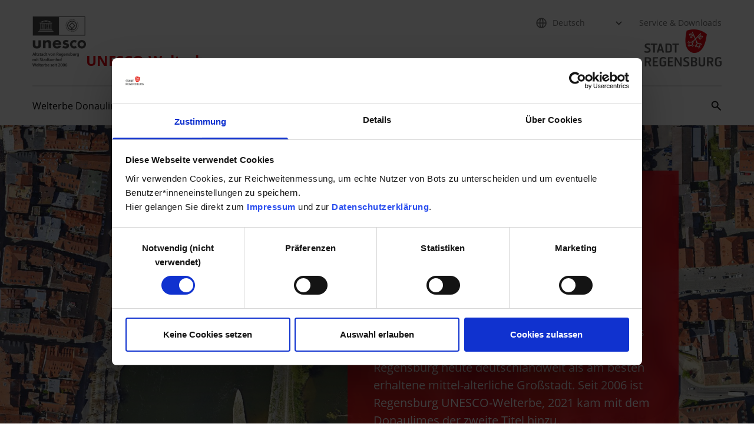

--- FILE ---
content_type: text/html; charset=utf-8
request_url: https://www.regensburg.de/welterbe/en/world-heritage-in-young-hands/information-for-teachers/RNIZWQub2NzZW51JG5uYW1ydW0tc2tjbmlyYg==
body_size: 12829
content:
<!DOCTYPE html>
<html lang="de" data-mandant="welterbe">
<head>
<title>Stadt Regensburg - Welterbe</title>
<meta property="og:type" content="website">
<meta property="og:title" content="Stadt Regensburg - Welterbe">
<meta property="og:description" content="Einst blühende Handelsmetropole und politisches Zentrum des Heiligen Römischen Reiches, gilt Regensburg heute deutschlandweit als am besten erhaltene mittel-alterliche Großstadt. Seit 2006 ist Regensburg UNESCO-Welterbe, 2021 kam mit dem Donaulimes der zweite Titel hinzu.">
<meta property="og:url" content="https://www.regensburg.de/welterbe">
<meta property="og:image" content="https://www.regensburg.de/bild/deef/142261/3/800/welterbe-quad-d.jpg">
<meta name="facebook-domain-verification" content="uktbi7ajfyu0rm334uguo2xcu65tti">
<meta http-equiv="Content-Type" content="text/html; charset=utf-8">
<meta name="viewport" content="width=device-width, initial-scale=1">
<meta name="description" content="Einst blühende Handelsmetropole und politisches Zentrum des Heiligen Römischen Reiches, gilt Regensburg heute deutschlandweit als am besten erhaltene mittel-alterliche Großstadt. Seit 2006 ist Regensburg UNESCO-Welterbe, 2021 kam mit dem Donaulimes der zweite Titel hinzu.">
<meta name="siwecostoken" content="9JT9ODDmPXRsRG7eb9j5FU6i1caV2hjPLh4lnjuM39CLVvGC5u2pw35w6AM6qC8m">
<link rel="stylesheet" href="/styles/tailwind/dist/css/tailwind.min.css?1758611960">
<link rel="stylesheet" href="/styles/tailwind/dist/css/es-leaflet.min.css?ts=1758611960">
</head>
<body style="margin:0;">
<!-- c: rni_detail_mandanten n: 279683 a: 0 u:  l: de m: welterbe d: tailwind-mandant v:  s: 192.168.91.26 -->
<div class="overflow-x-hidden mm-wrapper">
<nav class="nav-wcag h-0 flex justify-center" aria-label="Links zur Barrierefreiheit"><ul class="relative w-[290px]"><li><a href="#content" class="nav-wcag-skip-link text-base text-white bg-red-100 border-[1.5px] border-solid border-red-100 py-3 px-6 w-fit text-center hyphens-auto">Zu den Hauptinhalten springen</a></li></ul></nav><!--start header2--><header class="
          shadow-header relative mandants-header
        "><div class="tw-container pt-4 pb-6.5 flex justify-between items-center md:pt-7 md:pb-8 lg:items-start before:absolute after:absolute">
<a href="/welterbe" class="flex flex-col gap-1 lg:gap-6 lg:flex-row lg:items-end" aria-label="Startseite"><div class="flex items-end h-11 max-w-[128px] lg:h-[85px] lg:max-w-[216px]"><img src="/bild/7121/555900/4/85/welterbe-quad-d.jpg" class="object-contain w-full h-full object-left lg:object-left-bottom" alt="Welterbe Logo " width="216" height="85"></div>
<div class="text-red-100 font-bold text-sm lg:text-3xl max-w-[200px] lg:max-w-[240px] xl:max-w-[350px] lg:relative lg:-bottom-[6px]">UNESCO-Welterbe</div></a><div class="flex items-center gap-x-9 h-[44px] lg:hidden">
<button class="h-full px-1.5 flex items-center bg-transparent border-none" aria-label="Suchfeld öffnen" aria-haspopup="true" aria-expanded="false" aria-controls="searchField" id="mobile-search-toggler" data-action="mobile-search-open"><img src="/styles/tailwind/dist/img/icon-search-black.svg" alt="" width="19" height="19"></button><button class="h-full px-1.5 flex items-center bg-transparent border-none" aria-label="Mobiles Menü öffnen" id="menu-mobile-toggler" aria-controls="menu-mobile" data-action="mobile-menu-toggle"><svg class="w-5.5 h-4.5 fill-black" viewBox="0 0 22 18" style="fill-rule:evenodd;clip-rule:evenodd;stroke-linejoin:round;stroke-miterlimit:2;"><path class="transition-transform duration-700 ease-in-out" d="M22,1.15c0,-0.635 -0.515,-1.15 -1.15,-1.15c-3.796,0 -15.904,0 -19.7,0c-0.635,0 -1.15,0.515 -1.15,1.15c-0,0.001 -0,0.002 -0,0.003c-0,0.635 0.515,1.15 1.15,1.15c3.796,0 15.904,0 19.7,0c0.635,0 1.15,-0.515 1.15,-1.15c-0,-0.001 -0,-0.002 -0,-0.003Z"></path><path class="transition-transform duration-700 ease-in-out" d="M22,8.998c0,-0.635 -0.515,-1.15 -1.15,-1.15c-3.796,0 -15.904,0 -19.7,0c-0.635,0 -1.15,0.515 -1.15,1.15c-0,0.001 -0,0.003 -0,0.004c-0,0.635 0.515,1.15 1.15,1.15c3.796,-0 15.904,-0 19.7,-0c0.635,-0 1.15,-0.515 1.15,-1.15c-0,-0.001 -0,-0.003 -0,-0.004Z"></path><path class="transition-[opacity] duration-700 ease-in-out" d="M22,16.847c0,-0.635 -0.515,-1.15 -1.15,-1.15c-3.796,-0 -15.904,-0 -19.7,-0c-0.635,-0 -1.15,0.515 -1.15,1.15c-0,0.001 -0,0.002 -0,0.003c-0,0.635 0.515,1.15 1.15,1.15c3.796,0 15.904,0 19.7,0c0.635,-0 1.15,-0.515 1.15,-1.15c-0,-0.001 -0,-0.002 -0,-0.003Z"></path></svg></button>
</div>
<nav class="hidden lg:flex flex-col gap-6" aria-label="Metanavigation"><ul class="flex space-x-8">
<li class="group !-mr-4 has-icon">
<div class="inline-block"><img src="/styles/tailwind/dist/img/icon-globe.svg" alt="" width="18" height="18" class="nav-meta-icon"></div>
<select class="nav-meta-lang nav-meta-lang-select cnw_skip_translation ajaxify" aria-label="Sprache auswählen" data-command="conword"><option data-init-option="data-init-option">Deutsch</option></select>
</li>
<li><a href="/welterbe/meta/site-navigation-welterbe/service-downloads" class="nav-meta-link group">Service & Downloads</a></li>
</ul>
<div class="flex flex-row gap-6 justify-end items-end"><a href="/"><img src="/bild/133e/224714/4/63/logo-hres-1-1529058.png" alt="Logo Stadt Regensburg" class="w-auto max-h-[63px]" width="42" height="63"></a></div></nav>
</div>
<nav class="tw-container w-full hidden lg:block" aria-label="Hauptnavigation"><ul id="nav-main" class="nav-main">
<li class="nav-main-item nav-main-item-no-submenu"><a class="nav-main-item-link" href="/welterbe/welterbe-donaulimes">Welterbe Donaulimes</a></li>
<li class="nav-main-item group/item" data-menu-index="1">
<div class="nav-main-item-link-wrapper">
<a class="nav-main-item-link" href="/welterbe/welterbe-regensburg">Welterbe Regensburg</a><button aria-expanded="false" aria-controls="nav-main-submenu-1" class="open-submenu-btn" aria-label="Submenü 'Welterbe Regensburg' öffnen"><img src="/styles/tailwind/dist/img/arrow-down-gray.svg" width="12" height="8" alt=""></button>
</div>
<div id="nav-main-submenu-1" class="nav-main-submenu"><div class="nav-main-submenu-list-wrapper"><ul class="nav-main-submenu-list">
<li><a class="nav-main-submenu-item-link" href="/welterbe/welterbe-regensburg/1000-denkmaeler">1000 Denkmäler</a></li>
<li><a class="nav-main-submenu-item-link" href="/welterbe/welterbe-regensburg/warum-welterbe">Warum Welterbe?</a></li>
<li><a class="nav-main-submenu-item-link" href="/welterbe/welterbe-regensburg/2000-jahre-geschichte">2000 Jahre Geschichte</a></li>
<li><a class="nav-main-submenu-item-link" href="/welterbe/welterbe-regensburg/leben-im-welterbe">Leben im Welterbe</a></li>
</ul></div></div>
</li>
<li class="nav-main-item group/item" data-menu-index="2">
<div class="nav-main-item-link-wrapper">
<a class="nav-main-item-link" href="/welterbe/besucherzentrum">Besucherzentrum</a><button aria-expanded="false" aria-controls="nav-main-submenu-2" class="open-submenu-btn" aria-label="Submenü 'Besucherzentrum' öffnen"><img src="/styles/tailwind/dist/img/arrow-down-gray.svg" width="12" height="8" alt=""></button>
</div>
<div id="nav-main-submenu-2" class="nav-main-submenu"><div class="nav-main-submenu-list-wrapper"><ul class="nav-main-submenu-list">
<li><a class="nav-main-submenu-item-link" href="/welterbe/besucherzentrum/spende-des-besucherzentrums-welterbe">Spende des Besucherzentrums Welterbe</a></li>
<li><a class="nav-main-submenu-item-link" href="/welterbe/besucherzentrum/dauerausstellung">Dauerausstellung</a></li>
<li><a class="nav-main-submenu-item-link" href="/welterbe/besucherzentrum/schulangebot-newsletter">Schulangebot Newsletter</a></li>
<li><a class="nav-main-submenu-item-link" href="/welterbe/besucherzentrum/kostenlose-fuehrungen">Kostenlose Führungen</a></li>
<li><a class="nav-main-submenu-item-link" href="/welterbe/besucherzentrum/workshop-handel-im-mittelalterlichen-regensburg">Workshop: Handel im mittelalterlichen Regensburg</a></li>
<li><a class="nav-main-submenu-item-link" href="/welterbe/besucherzentrum/sonderausstellungen-besucherzentrum">Sonderausstellungen Besucherzentrum</a></li>
<li><a class="nav-main-submenu-item-link" href="/welterbe/besucherzentrum/zurueckliegende-sonderausstellungen-im-besucherzentrum">Zurückliegende Sonderausstellungen im Besucherzentrum</a></li>
<li><a class="nav-main-submenu-item-link" href="/welterbe/besucherzentrum/besucherzentrum-virtuell">Besucherzentrum virtuell</a></li>
<li><a class="nav-main-submenu-item-link" href="/welterbe/besucherzentrum/anfahrt-und-oeffnungszeiten">Anfahrt und Öffnungszeiten</a></li>
</ul></div></div>
</li>
<li class="nav-main-item group/item" data-menu-index="3">
<div class="nav-main-item-link-wrapper">
<a class="nav-main-item-link" href="/welterbe/projekte">Projekte</a><button aria-expanded="false" aria-controls="nav-main-submenu-3" class="open-submenu-btn" aria-label="Submenü 'Projekte' öffnen"><img src="/styles/tailwind/dist/img/arrow-down-gray.svg" width="12" height="8" alt=""></button>
</div>
<div id="nav-main-submenu-3" class="nav-main-submenu"><div class="nav-main-submenu-list-wrapper"><ul class="nav-main-submenu-list">
<li><a class="nav-main-submenu-item-link" href="/welterbe/projekte/aktuelle-projekte">Aktuelle Projekte</a></li>
<li><a class="nav-main-submenu-item-link" href="/welterbe/projekte/abgeschlossene-projekte">Abgeschlossene Projekte</a></li>
<li><a class="nav-main-submenu-item-link" href="/welterbe/projekte/besuchergruppen-und-delegationen">Besuchergruppen und Delegationen</a></li>
<li><a class="nav-main-submenu-item-link" href="/welterbe/projekte/junges-welterbe">Junges Welterbe</a></li>
</ul></div></div>
</li>
<li class="nav-main-item group/item" data-menu-index="4">
<div class="nav-main-item-link-wrapper">
<a class="nav-main-item-link" href="/welterbe/welterbe-digital">Welterbe Digital</a><button aria-expanded="false" aria-controls="nav-main-submenu-4" class="open-submenu-btn" aria-label="Submenü 'Welterbe Digital' öffnen"><img src="/styles/tailwind/dist/img/arrow-down-gray.svg" width="12" height="8" alt=""></button>
</div>
<div id="nav-main-submenu-4" class="nav-main-submenu"><div class="nav-main-submenu-list-wrapper"><ul class="nav-main-submenu-list">
<li><a class="nav-main-submenu-item-link" href="/welterbe/welterbe-digital/welterbe-im-video">Welterbe im Video</a></li>
<li><a class="nav-main-submenu-item-link" href="/welterbe/welterbe-digital/welterbe-im-bild">Welterbe im Bild</a></li>
</ul></div></div>
</li>
<li class="ml-auto my-auto"><button class="search-button block h-[18px] w-[18px] group bg-transparent border-none relative" aria-label="Suchfeld öffnen" aria-haspopup="true" aria-expanded="false" aria-controls="search-field" data-action="open-search"><img src="/styles/tailwind/dist/img/icon-search.svg" alt="" width="18" height="18" class="search-icon"></button></li>
</ul></nav><div id="search-field" role="search" hidden="hidden" class="absolute h-[66px] lg:-mt-[66px] w-screen bg-white z-[1000]"><div class="tw-container h-full">
<form action="/welterbe/suche" class="h-full flex">
<fieldset aria-label="Website durchsuchen nach" class="relative !m-0 w-full h-full after:content-[''] after:block after:w-[calc(100%_+_34px)] after:h-[2px] after:absolute after:bottom-[15px] after:bg-red-100">
<div class="w-full text-base h-[49px] p-0 flex"><input id="search-field-input" type="text" name="i_form[search]" aria-label="Suchfeld" placeholder="Suchbegriff" class="!h-2/3 !w-full self-center !pl-8 !bg-transparent !border-none focus:ring-2 focus:rounded-sm ajaxify" autocomplete="off" data-command="sitesearch" data-param='{"url":"\/suche\/json\/sitesearch\/field\/ft.welterbe.de_terms\/s\/5662e730b67ab22a87228251626e778b","searchurl":"\/welterbe\/suche","result_guid":"x69705859120bb","allow_cr":true}'></div>
<div class="absolute top-0 left-0 h-[49px] flex items-center justify-center"><button class="search-button h-[18px] w-[18px] relative px-0 border-none bg-transparent group" type="submit" aria-label="Suche abschicken"><img src="/styles/tailwind/dist/img/icon-search.svg" alt="" width="18" height="18" class="search-icon"></button></div>
</fieldset>
<div class="flex items-center h-[49px]"><button data-action="close-search" class="search-button-close h-full p-0 pl-[30px] pr-1 border-none bg-transparent group relative" type="button" aria-label="Suche schließen"><img src="/styles/tailwind/dist/img/icon-close.svg" alt="" width="14" height="14" class="search-close-icon"></button></div>
</form>
<div class="bg-black-transparent backdrop-blur-md w-full max-w-[337px] h-fit max-h-[260px] overflow-y-scroll py-5" id="x69705859120bb" style="display:none;"><ul class="text-base text-white space-y-2"></ul></div>
</div></div></header><nav id="menu-mobile" class="mobile-menu translate-x-full opacity-0 transition-all duration-500 ease-in-out hide" data-api-endpoint="/design/json/mobilenav" data-active-page-id="279683" hidden=""><section class="text-white bg-gray-650 z-10 order-2 flex gap-3 px-7.5 py-5 flex-wrap"><div class="relative">
<div class="inline-block w-[28px] h-[28px] mr-1"><img src="/styles/tailwind/dist/img/icon-globe-white.svg" alt="" width="28" height="28"></div>
<select class="nav-meta-lang-mobile text-black text-xl border-0 cursor-pointer absolute left-0 h-[28px] w-full focus-visible:!outline-0 cnw_skip_translation ajaxify" style="background:none;" aria-label="Sprache auswählen" data-command="conword"><option data-init-option="data-init-option">Deutsch</option></select><img src="/styles/tailwind/dist/img/arrow-down-white.svg" alt="" class="inline align-baseline" width="12" height="28">
</div>
<a href="/welterbe/meta/site-navigation-welterbe/service-downloads" aria-label="Service &amp; Downloads" class="nav-meta-link-box">Service &amp; Downloads</a></section></nav><div class="hidden"><div id="loading-overlay-template" style="position: absolute; inset: 0px; z-index: 10;display: flex; padding-top: 80px; justify-content: center"><svg xmlns="http://www.w3.org/2000/svg" class="w-12 h-12" viewBox="0 0 24 24"><style>.spinner_ajPY{transform-origin:center;animation:spinner_AtaB .75s infinite linear}@keyframes spinner_AtaB{100%{transform:rotate(360deg)}}</style><path d="M12,1A11,11,0,1,0,23,12,11,11,0,0,0,12,1Zm0,19a8,8,0,1,1,8-8A8,8,0,0,1,12,20Z" opacity=".25" fill="white"></path><path d="M10.14,1.16a11,11,0,0,0-9,8.92A1.59,1.59,0,0,0,2.46,12,1.52,1.52,0,0,0,4.11,10.7a8,8,0,0,1,6.66-6.61A1.42,1.42,0,0,0,12,2.69h0A1.57,1.57,0,0,0,10.14,1.16Z" class="spinner_ajPY" fill="#fff"></path></svg></div></div>
<!--// end header2--><!--notfallmodul start--><div class="ajaxify" data-command="notfallmodul_async" data-url="/notfallmodul/html/async/279683/welterbe"></div>
<!--notfallmodul end--><div id="content"><div class="linguatec_read_area voice-reader-heading">
<div class="mb-14 lg:mb-20 relative max-w-[1920px] mx-auto">
<picture><source media="(min-width:1230px)" srcset="/bild/bf3c/487147/2/1920/823/welterbe-luftaufnahme-2019-1.jpg"></source><source media="(min-width:1024px)" srcset="/bild/18c5/487147/2/1229/527/welterbe-luftaufnahme-2019-1.jpg"></source><source media="(min-width:768px)" srcset="/bild/8def/487147/2/1023/439/welterbe-luftaufnahme-2019-1.jpg"></source><source media="(min-width:640px)" srcset="/bild/bc60/487147/2/767/329/welterbe-luftaufnahme-2019-1.jpg"></source><img class="w-full h-full object-cover object-top aspect-video-wide" src="/bild/ea3a/487147/2/640/274/welterbe-luftaufnahme-2019-1.jpg" alt="Welterbe - Luftaufnahme Altstadt" width="640" height="274"></picture><div class="max-lg:relative max-lg:h-fit"><div class="max-lg:tw-container"><div class="w-full py-8 px-6 bg-red-100 lg:bg-red-100/80 backdrop-blur-[12.5px] lg:absolute lg:right-[10%] lg:bottom-0 lg:px-11 lg:flex lg:flex-col lg:justify-center lg:w-[562px]">
<h2 class="text-white font-bold text-3xl mb-11 relative w-fit md:text-4xl xl:text-5xl                 after:content-[''] after:block after:absolute after:top-0 after:w-18 after:h-[calc(100%+10px)]                 after:border-0 after:border-b-3 after:border-solid after:border-white">Welterbe Altstadt Regensburg mit Stadtamhof und Donaulimes</h2>
<div><p class="text-white text-lg lg:text-xl">Einst blühende Handelsmetropole und politisches Zentrum des Heiligen Römischen Reiches, gilt Regensburg heute deutschlandweit als am besten erhaltene mittel-alterliche Großstadt. Seit 2006 ist Regensburg UNESCO-Welterbe, 2021 kam mit dem Donaulimes der zweite Titel hinzu.</p></div>
</div></div></div>
</div>
<!--start: short-news id:279681-->
<div class="tw-container mb-14 lg:mb-20">
<h2 class="text-gray-700 font-bold text-3xl mb-11 relative w-fit md:text-4xl xl:text-5xl after:content-[''] after:block after:absolute after:top-0 after:w-18 after:h-[calc(100%+10px)] after:border-0 after:border-b-3 after:border-solid after:border-red-100">Aktuelles</h2>
<div class="grid grid-cols-1 gap-14 md:grid-cols-2 xl:grid-cols-3">
<a class="group block space-y-1.5 hover:no-underline focus:no-underline" href="/welterbe/news/welterbe-illustrationen-von-julia-schimmeyer" aria-label="..."><div class="mb-3"><picture><source media="(min-width:1230px)" srcset="/bild/e809/599332/2/353/235/julia-welterbekoordination.jpg"></source><source media="(min-width:1024px)" srcset="/bild/571a/599332/2/454/303/julia-welterbekoordination.jpg"></source><source media="(min-width:768px)" srcset="/bild/ec8f/599332/2/336/224/julia-welterbekoordination.jpg"></source><source media="(min-width:640px)" srcset="/bild/84b4/599332/2/600/400/julia-welterbekoordination.jpg"></source><img class="w-full h-full object-cover aspect-photo" src="/bild/0173/599332/2/599/399/julia-welterbekoordination.jpg" alt="Kunst von Julia Schimmeyer 1" width="599" height="399"></picture></div>
<h3 class="text-2xl text-gray-700 font-normal group-hover:text-red-100 duration-300 transition-colors md:text-3xl">Welterbe Illustrationen von Julia Schimmeyer</h3>
<p class="text-gray-700 text-base"><span class="text-gray-300 text-sm pr-1">15.09.2025</span>Wer den Weg in das Besucherzentrum Welterbe mit der kostenlosen Dauerausstellung findet, kann sich dort über ein besonderes Highlight erfreuen! Anhand der liebevoll gestalteten Illustrationen der Künstlerin Julia Schimmeyer auf Postkarten und Lesezeichen kann man ein Stück Welterbe mit nach Hause nehmen!</p>
<div class="pt-1.5 overflow-hidden"><svg class="w-8 h-4 -ml-1.5 group-hover:ml-0 duration-300 ease-in-out transition-[margin]" width="100%" height="100%" viewBox="0 0 32 16" style="fill-rule:evenodd;clip-rule:evenodd;"><path d="M0,8l31.042,0" class="stroke-red-100 stroke-2 fill-none" style="fill-rule:nonzero;"></path><path d="M24.651,1.055l6.391,6.945l-6.391,6.945" class="stroke-red-100 stroke-2 fill-none" style="fill-rule:nonzero;stroke-linecap:square;"></path></svg></div></a><a class="group block space-y-1.5 hover:no-underline focus:no-underline" href="/welterbe/news/neue-welterbestaette-n-in-bayern" aria-label="..."><div class="mb-3"><picture><source media="(min-width:1230px)" srcset="/bild/9534/598246/2/353/235/neuschwanstein_bayerische-schloesserverwaltung-kreativ-instinkt-de.jpg"></source><source media="(min-width:1024px)" srcset="/bild/b8ea/598246/2/454/303/neuschwanstein_bayerische-schloesserverwaltung-kreativ-instinkt-de.jpg"></source><source media="(min-width:768px)" srcset="/bild/e357/598246/2/336/224/neuschwanstein_bayerische-schloesserverwaltung-kreativ-instinkt-de.jpg"></source><source media="(min-width:640px)" srcset="/bild/741e/598246/2/600/400/neuschwanstein_bayerische-schloesserverwaltung-kreativ-instinkt-de.jpg"></source><img class="w-full h-full object-cover aspect-photo" src="/bild/8b26/598246/2/599/399/neuschwanstein_bayerische-schloesserverwaltung-kreativ-instinkt-de.jpg" alt="Neuschwanstein_Bayerische Schlösserverwaltung" width="599" height="399"></picture></div>
<h3 class="text-2xl text-gray-700 font-normal group-hover:text-red-100 duration-300 transition-colors md:text-3xl">Neue Welterbestätte(n) in Bayern!</h3>
<p class="text-gray-700 text-base"><span class="text-gray-300 text-sm pr-1">25.08.2025</span>Am 12. Juli 2025 ernannte das UNESCO-Welterbekomitee die Schlösser von König Ludwig II. zur 55. Welterbestätte Deutschlands. Damit sind sie gleichzeitig das elfte Mitglied unserer bayerischen Welterbe-Familie. Herzlichen Glückwunsch und Herzlich Willkommen!</p>
<div class="pt-1.5 overflow-hidden"><svg class="w-8 h-4 -ml-1.5 group-hover:ml-0 duration-300 ease-in-out transition-[margin]" width="100%" height="100%" viewBox="0 0 32 16" style="fill-rule:evenodd;clip-rule:evenodd;"><path d="M0,8l31.042,0" class="stroke-red-100 stroke-2 fill-none" style="fill-rule:nonzero;"></path><path d="M24.651,1.055l6.391,6.945l-6.391,6.945" class="stroke-red-100 stroke-2 fill-none" style="fill-rule:nonzero;stroke-linecap:square;"></path></svg></div></a><a class="group block space-y-1.5 hover:no-underline focus:no-underline" href="/welterbe/besucherzentrum/zurueckliegende-sonderausstellungen-im-besucherzentrum/uebergabe-des-spiels-das-geheimnis-der-steinernen-bruecke" aria-label="..."><div class="mb-3"><picture><source media="(min-width:1230px)" srcset="/bild/71eb/595986/2/353/235/20250707_172516.jpg"></source><source media="(min-width:1024px)" srcset="/bild/8a10/595986/2/454/303/20250707_172516.jpg"></source><source media="(min-width:768px)" srcset="/bild/3a31/595986/2/336/224/20250707_172516.jpg"></source><source media="(min-width:640px)" srcset="/bild/e125/595986/2/600/400/20250707_172516.jpg"></source><img class="w-full h-full object-cover aspect-photo" src="/bild/22cf/595986/2/599/399/20250707_172516.jpg" alt="Spiel „Das Geheimnis der Steinernen Brücke“ 1" width="599" height="399"></picture></div>
<h3 class="text-2xl text-gray-700 font-normal group-hover:text-red-100 duration-300 transition-colors md:text-3xl">Übergabe des Spiels „Das Geheimnis der Steinernen Brücke“</h3>
<p class="text-gray-700 text-base"><span class="text-gray-300 text-sm pr-1">08.07.2025</span>Im Welterbezentrum Regensburg übergaben 4.-Klässler der Bischof-Manfred-Müller Grundschule ihr im Rahmen des Geschichtswettbewerbs des Bundespräsidenten selbst entwickeltes Spiel „Das Geheimnis der Steinernen Brücke“</p>
<div class="pt-1.5 overflow-hidden"><svg class="w-8 h-4 -ml-1.5 group-hover:ml-0 duration-300 ease-in-out transition-[margin]" width="100%" height="100%" viewBox="0 0 32 16" style="fill-rule:evenodd;clip-rule:evenodd;"><path d="M0,8l31.042,0" class="stroke-red-100 stroke-2 fill-none" style="fill-rule:nonzero;"></path><path d="M24.651,1.055l6.391,6.945l-6.391,6.945" class="stroke-red-100 stroke-2 fill-none" style="fill-rule:nonzero;stroke-linecap:square;"></path></svg></div></a><a class="group block space-y-1.5 hover:no-underline focus:no-underline" href="/welterbe/projekte/aktuelle-projekte/owhc-netzwerk/owhc-young-travelling-scholarship" aria-label="..."><div class="mb-3"><picture><source media="(min-width:1230px)" srcset="/bild/fb15/594854/2/353/235/yts2025_pm_foto.jpg"></source><source media="(min-width:1024px)" srcset="/bild/3625/594854/2/454/303/yts2025_pm_foto.jpg"></source><source media="(min-width:768px)" srcset="/bild/5556/594854/2/336/224/yts2025_pm_foto.jpg"></source><source media="(min-width:640px)" srcset="/bild/073c/594854/2/600/400/yts2025_pm_foto.jpg"></source><img class="w-full h-full object-cover aspect-photo" src="/bild/1c93/594854/2/599/399/yts2025_pm_foto.jpg" alt="Die OWHC vergibt auch 2025 ihr Young Travelling Scholarship" width="599" height="399"></picture></div>
<h3 class="text-2xl text-gray-700 font-normal group-hover:text-red-100 duration-300 transition-colors md:text-3xl">OWHC Young Travelling Scholarship</h3>
<p class="text-gray-700 text-base"><span class="text-gray-300 text-sm pr-1">01.05.2025</span>Das Reisestipendium der Organisation der Welterbestädte (OWHC) für junge Leute zwischen 18 und 28 Jahren</p>
<div class="pt-1.5 overflow-hidden"><svg class="w-8 h-4 -ml-1.5 group-hover:ml-0 duration-300 ease-in-out transition-[margin]" width="100%" height="100%" viewBox="0 0 32 16" style="fill-rule:evenodd;clip-rule:evenodd;"><path d="M0,8l31.042,0" class="stroke-red-100 stroke-2 fill-none" style="fill-rule:nonzero;"></path><path d="M24.651,1.055l6.391,6.945l-6.391,6.945" class="stroke-red-100 stroke-2 fill-none" style="fill-rule:nonzero;stroke-linecap:square;"></path></svg></div></a><a class="group block space-y-1.5 hover:no-underline focus:no-underline" href="/welterbe/news/welterbtag-2025-wir-sagen-danke" aria-label="..."><div class="mb-3"><picture><source media="(min-width:1230px)" srcset="/bild/b3c6/594364/2/353/235/welterbetag2025_kaister-74.jpg"></source><source media="(min-width:1024px)" srcset="/bild/a638/594364/2/454/303/welterbetag2025_kaister-74.jpg"></source><source media="(min-width:768px)" srcset="/bild/b39d/594364/2/336/224/welterbetag2025_kaister-74.jpg"></source><source media="(min-width:640px)" srcset="/bild/2170/594364/2/600/400/welterbetag2025_kaister-74.jpg"></source><img class="w-full h-full object-cover aspect-photo" src="/bild/5659/594364/2/599/399/welterbetag2025_kaister-74.jpg" alt="Welterbetag 2025 - Welterbemeile am Ufer" width="599" height="399"></picture></div>
<h3 class="text-2xl text-gray-700 font-normal group-hover:text-red-100 duration-300 transition-colors md:text-3xl">Welterbtag 2025 – Wir sagen Danke!</h3>
<p class="text-gray-700 text-base"><span class="text-gray-300 text-sm pr-1">02.06.2025</span>Was für ein toller Tag - hier eine kleine Rückschau in Bildern und ein großes Dankeschön an alle Beteiligten.</p>
<div class="pt-1.5 overflow-hidden"><svg class="w-8 h-4 -ml-1.5 group-hover:ml-0 duration-300 ease-in-out transition-[margin]" width="100%" height="100%" viewBox="0 0 32 16" style="fill-rule:evenodd;clip-rule:evenodd;"><path d="M0,8l31.042,0" class="stroke-red-100 stroke-2 fill-none" style="fill-rule:nonzero;"></path><path d="M24.651,1.055l6.391,6.945l-6.391,6.945" class="stroke-red-100 stroke-2 fill-none" style="fill-rule:nonzero;stroke-linecap:square;"></path></svg></div></a><a class="group block space-y-1.5 hover:no-underline focus:no-underline" href="/welterbe/news/jahresrueckblick-2024-taetigkeitsbericht-der-welterbekoordination" aria-label="..."><div class="mb-3"><picture><source media="(min-width:1230px)" srcset="/bild/ca5b/587540/2/353/235/titelbild_jahresrueckschauwelterbe2025.jpg"></source><source media="(min-width:1024px)" srcset="/bild/fd87/587540/2/454/303/titelbild_jahresrueckschauwelterbe2025.jpg"></source><source media="(min-width:768px)" srcset="/bild/6066/587540/2/336/224/titelbild_jahresrueckschauwelterbe2025.jpg"></source><source media="(min-width:640px)" srcset="/bild/7afb/587540/2/600/400/titelbild_jahresrueckschauwelterbe2025.jpg"></source><img class="w-full h-full object-cover aspect-photo" src="/bild/7cfe/587540/2/599/399/titelbild_jahresrueckschauwelterbe2025.jpg" alt="Titel Jahresrückschau Welterbekoordination 2024" width="599" height="399"></picture></div>
<h3 class="text-2xl text-gray-700 font-normal group-hover:text-red-100 duration-300 transition-colors md:text-3xl">Jahresrückblick 2024 - Tätigkeitsbericht der Welterbekoordination</h3>
<p class="text-gray-700 text-base"><span class="text-gray-300 text-sm pr-1">20.02.2025</span>Vielfältig und bunt, so können wir die zahlreichen Aktivitäten der Welterbekoordination im Jahr 2024 zusammenfassen. Sehen Sie selbst in unserem Jahresrückblick!</p>
<div class="pt-1.5 overflow-hidden"><svg class="w-8 h-4 -ml-1.5 group-hover:ml-0 duration-300 ease-in-out transition-[margin]" width="100%" height="100%" viewBox="0 0 32 16" style="fill-rule:evenodd;clip-rule:evenodd;"><path d="M0,8l31.042,0" class="stroke-red-100 stroke-2 fill-none" style="fill-rule:nonzero;"></path><path d="M24.651,1.055l6.391,6.945l-6.391,6.945" class="stroke-red-100 stroke-2 fill-none" style="fill-rule:nonzero;stroke-linecap:square;"></path></svg></div></a><a class="group block space-y-1.5 hover:no-underline focus:no-underline" href="/welterbe/news/workshop-fuer-gaestefuehrer-gesichter-des-welterbes" aria-label="..."><div class="mb-3"><picture><source media="(min-width:1230px)" srcset="/bild/876c/587518/2/353/235/gaestefuehrer_ws_2025-14.jpg"></source><source media="(min-width:1024px)" srcset="/bild/e9d0/587518/2/454/303/gaestefuehrer_ws_2025-14.jpg"></source><source media="(min-width:768px)" srcset="/bild/fa9e/587518/2/336/224/gaestefuehrer_ws_2025-14.jpg"></source><source media="(min-width:640px)" srcset="/bild/001a/587518/2/600/400/gaestefuehrer_ws_2025-14.jpg"></source><img class="w-full h-full object-cover aspect-photo" src="/bild/c075/587518/2/599/399/gaestefuehrer_ws_2025-14.jpg" alt='Gästeführer-Workshop "Gesichter des Welterbes" 2025' width="599" height="399"></picture></div>
<h3 class="text-2xl text-gray-700 font-normal group-hover:text-red-100 duration-300 transition-colors md:text-3xl">Workshop für Gästeführer "Gesichter des Welterbes"</h3>
<p class="text-gray-700 text-base"><span class="text-gray-300 text-sm pr-1">19.02.2025</span>Die Welterbekoordination hat gemeinsam mit 20 Gästeführerinnen und Gästeführern aus Regensburg unter Moderation von Steffi Reiterer und Hubertus Hinse die unterschiedlichen Geschichten und Gesichter des Welterbes beleuchtet.</p>
<div class="pt-1.5 overflow-hidden"><svg class="w-8 h-4 -ml-1.5 group-hover:ml-0 duration-300 ease-in-out transition-[margin]" width="100%" height="100%" viewBox="0 0 32 16" style="fill-rule:evenodd;clip-rule:evenodd;"><path d="M0,8l31.042,0" class="stroke-red-100 stroke-2 fill-none" style="fill-rule:nonzero;"></path><path d="M24.651,1.055l6.391,6.945l-6.391,6.945" class="stroke-red-100 stroke-2 fill-none" style="fill-rule:nonzero;stroke-linecap:square;"></path></svg></div></a><a class="group block space-y-1.5 hover:no-underline focus:no-underline" href="/welterbe/besucherzentrum/spende-des-besucherzentrums-welterbe" aria-label="..."><div class="mb-3"><picture><source media="(min-width:1230px)" srcset="/bild/c75a/586491/2/353/235/0130-grosszuegige-spende-des-besucherzentrums-welterbe_g443-302587.jpg"></source><source media="(min-width:1024px)" srcset="/bild/95f1/586491/2/454/303/0130-grosszuegige-spende-des-besucherzentrums-welterbe_g443-302587.jpg"></source><source media="(min-width:768px)" srcset="/bild/7f8e/586491/2/336/224/0130-grosszuegige-spende-des-besucherzentrums-welterbe_g443-302587.jpg"></source><source media="(min-width:640px)" srcset="/bild/a0a4/586491/2/600/400/0130-grosszuegige-spende-des-besucherzentrums-welterbe_g443-302587.jpg"></source><img class="w-full h-full object-cover aspect-photo" src="/bild/98eb/586491/2/599/399/0130-grosszuegige-spende-des-besucherzentrums-welterbe_g443-302587.jpg" alt="Grosszügige Spende des Besucherzentrums Welterbe" width="599" height="399"></picture></div>
<h3 class="text-2xl text-gray-700 font-normal group-hover:text-red-100 duration-300 transition-colors md:text-3xl">Großzügige Spende des Besucherzentrums Welterbe</h3>
<p class="text-gray-700 text-base"><span class="text-gray-300 text-sm pr-1">31.01.2025</span>Viele Besucherinnen und Besucher möchten nach einer unserer kostenfreien Führungen ihren Dank mit einer kleinen Spende ausdrücken. Dafür wurde eine Spendenbox aufgestellt, deren Inhalt wohltätigen Zwecken zugutekommt. Diesmal sind es stolze 2.404,28 Euro, der Erlös geht an die Regensburger Wohltätigkeitsstiftung.</p>
<div class="pt-1.5 overflow-hidden"><svg class="w-8 h-4 -ml-1.5 group-hover:ml-0 duration-300 ease-in-out transition-[margin]" width="100%" height="100%" viewBox="0 0 32 16" style="fill-rule:evenodd;clip-rule:evenodd;"><path d="M0,8l31.042,0" class="stroke-red-100 stroke-2 fill-none" style="fill-rule:nonzero;"></path><path d="M24.651,1.055l6.391,6.945l-6.391,6.945" class="stroke-red-100 stroke-2 fill-none" style="fill-rule:nonzero;stroke-linecap:square;"></path></svg></div></a><a class="group block space-y-1.5 hover:no-underline focus:no-underline" href="/welterbe/projekte/junges-welterbe/junges-welterbe/schreibwerkstatt-welterbe-mein-erbe-fuer-jugendliche" aria-label="..."><div class="mb-3"><picture><source media="(min-width:1230px)" srcset="/bild/e814/579259/2/353/235/schreibwerkstatt_welterbe_abschluss_bild1.jpg"></source><source media="(min-width:1024px)" srcset="/bild/5f54/579259/2/454/303/schreibwerkstatt_welterbe_abschluss_bild1.jpg"></source><source media="(min-width:768px)" srcset="/bild/5be4/579259/2/336/224/schreibwerkstatt_welterbe_abschluss_bild1.jpg"></source><source media="(min-width:640px)" srcset="/bild/053f/579259/2/600/400/schreibwerkstatt_welterbe_abschluss_bild1.jpg"></source><img class="w-full h-full object-cover aspect-photo" src="/bild/9212/579259/2/599/399/schreibwerkstatt_welterbe_abschluss_bild1.jpg" alt="Die Projektbeteiligten der Schreibwerkstatt bei der Abschlusspräsentation" width="599" height="399"></picture></div>
<h3 class="text-2xl text-gray-700 font-normal group-hover:text-red-100 duration-300 transition-colors md:text-3xl">Schreibwerkstatt „Welterbe – mein Erbe“ für Jugendliche</h3>
<p class="text-gray-700 text-base"><span class="text-gray-300 text-sm pr-1">14.01.2025</span>Gemeinsam mit der Regensburger Autorin Gerda Stauner setzten sich vier Schülerinnen und Schüler der 9. Klasse der Clermont-Ferrand-Mittelschule an sechs Nachmittagen im Dezember intensiv mit verschiedenen Aspekten des Welterbes auseinander.</p>
<div class="pt-1.5 overflow-hidden"><svg class="w-8 h-4 -ml-1.5 group-hover:ml-0 duration-300 ease-in-out transition-[margin]" width="100%" height="100%" viewBox="0 0 32 16" style="fill-rule:evenodd;clip-rule:evenodd;"><path d="M0,8l31.042,0" class="stroke-red-100 stroke-2 fill-none" style="fill-rule:nonzero;"></path><path d="M24.651,1.055l6.391,6.945l-6.391,6.945" class="stroke-red-100 stroke-2 fill-none" style="fill-rule:nonzero;stroke-linecap:square;"></path></svg></div></a><a class="group block space-y-1.5 hover:no-underline focus:no-underline" href="/welterbe/besucherzentrum/kostenlose-fuehrungen" aria-label="..."><div class="mb-3"><picture><source media="(min-width:1230px)" srcset="/bild/cedd/539696/2/353/235/img_7077.jpg"></source><source media="(min-width:1024px)" srcset="/bild/541e/539696/2/454/303/img_7077.jpg"></source><source media="(min-width:768px)" srcset="/bild/a27c/539696/2/336/224/img_7077.jpg"></source><source media="(min-width:640px)" srcset="/bild/c427/539696/2/600/400/img_7077.jpg"></source><img class="w-full h-full object-cover aspect-photo" src="/bild/db29/539696/2/599/399/img_7077.jpg" alt="Bernhard Segerer führt durch das Besucherzentrum Welterbe und zeigt die Entwicklung Regensburgs anhand des Stadtpanoramas. " width="599" height="399"></picture></div>
<h3 class="text-2xl text-gray-700 font-normal group-hover:text-red-100 duration-300 transition-colors md:text-3xl">Kostenlose Führungen durch die Ausstellung</h3>
<p class="text-gray-700 text-base"><span class="text-gray-300 text-sm pr-1">20.01.2023</span>Wir führen auf Deutsch und Englisch – kostenlos und spontan. Sowohl Gruppen- als auch Einzelführungen. Gerne können Sie sich auch für eine Führung voranmelden.</p>
<div class="pt-1.5 overflow-hidden"><svg class="w-8 h-4 -ml-1.5 group-hover:ml-0 duration-300 ease-in-out transition-[margin]" width="100%" height="100%" viewBox="0 0 32 16" style="fill-rule:evenodd;clip-rule:evenodd;"><path d="M0,8l31.042,0" class="stroke-red-100 stroke-2 fill-none" style="fill-rule:nonzero;"></path><path d="M24.651,1.055l6.391,6.945l-6.391,6.945" class="stroke-red-100 stroke-2 fill-none" style="fill-rule:nonzero;stroke-linecap:square;"></path></svg></div></a><a class="group block space-y-1.5 hover:no-underline focus:no-underline" href="/welterbe/besucherzentrum/schulangebot-newsletter" aria-label="..."><div class="mb-3"><picture><source media="(min-width:1230px)" srcset="/bild/9954/572859/2/353/235/g459-303814.jpg"></source><source media="(min-width:1024px)" srcset="/bild/214e/572859/2/454/303/g459-303814.jpg"></source><source media="(min-width:768px)" srcset="/bild/32f8/572859/2/336/224/g459-303814.jpg"></source><source media="(min-width:640px)" srcset="/bild/e718/572859/2/600/400/g459-303814.jpg"></source><img class="w-full h-full object-cover aspect-photo" src="/bild/f684/572859/2/599/399/g459-303814.jpg" alt="Schulangebot Newsletter" width="599" height="399"></picture></div>
<h3 class="text-2xl text-gray-700 font-normal group-hover:text-red-100 duration-300 transition-colors md:text-3xl">Schulangebot im Besucherzentrum Welterbe Regensburg</h3>
<p class="text-gray-700 text-base"><span class="text-gray-300 text-sm pr-1">02.09.2024</span>Unser Besucherzentrum ist auch ein kostenloser Lernort für Schulen und Gruppen. Für das neue Schuljahr haben wir einen Newsletter mit allen Angeboten erstellt. Aber unser kostenloses Angebot richtet sich nicht nur an die Kleinen.</p>
<div class="pt-1.5 overflow-hidden"><svg class="w-8 h-4 -ml-1.5 group-hover:ml-0 duration-300 ease-in-out transition-[margin]" width="100%" height="100%" viewBox="0 0 32 16" style="fill-rule:evenodd;clip-rule:evenodd;"><path d="M0,8l31.042,0" class="stroke-red-100 stroke-2 fill-none" style="fill-rule:nonzero;"></path><path d="M24.651,1.055l6.391,6.945l-6.391,6.945" class="stroke-red-100 stroke-2 fill-none" style="fill-rule:nonzero;stroke-linecap:square;"></path></svg></div></a><a class="group block space-y-1.5 hover:no-underline focus:no-underline" href="/welterbe/welterbe-digital/welterbe-im-video" aria-label="..."><div class="mb-3"><picture><source media="(min-width:1230px)" srcset="/bild/4788/563837/2/353/235/stix.jpg"></source><source media="(min-width:1024px)" srcset="/bild/998e/563837/2/454/303/stix.jpg"></source><source media="(min-width:768px)" srcset="/bild/0ab2/563837/2/336/224/stix.jpg"></source><source media="(min-width:640px)" srcset="/bild/4c5c/563837/2/600/400/stix.jpg"></source><img class="w-full h-full object-cover aspect-photo" src="/bild/cf8b/563837/2/599/399/stix.jpg" alt="Stix besucht Regensburg und das Besucherzentrum Regensburg" width="599" height="399"></picture></div>
<h3 class="text-2xl text-gray-700 font-normal group-hover:text-red-100 duration-300 transition-colors md:text-3xl">Welterbe im Video</h3>
<p class="text-gray-700 text-base"><span class="text-gray-300 text-sm pr-1">21.04.2020</span>Hier finden Sie eine Auswahl an Filmen zum und über die Welterbe-Stadt Regensburg. Im Sommer 2023 besuchte STiX die Stadt Regensburg und unser  Besucherzentrum.</p>
<div class="pt-1.5 overflow-hidden"><svg class="w-8 h-4 -ml-1.5 group-hover:ml-0 duration-300 ease-in-out transition-[margin]" width="100%" height="100%" viewBox="0 0 32 16" style="fill-rule:evenodd;clip-rule:evenodd;"><path d="M0,8l31.042,0" class="stroke-red-100 stroke-2 fill-none" style="fill-rule:nonzero;"></path><path d="M24.651,1.055l6.391,6.945l-6.391,6.945" class="stroke-red-100 stroke-2 fill-none" style="fill-rule:nonzero;stroke-linecap:square;"></path></svg></div></a><a class="group block space-y-1.5 hover:no-underline focus:no-underline" href="/welterbe/news/podcast-dr-ripp" aria-label="..."><div class="mb-3"><picture><source media="(min-width:1230px)" srcset="/bild/1a70/561713/2/353/235/podcast-ripp.jpg"></source><source media="(min-width:1024px)" srcset="/bild/49ee/561713/2/454/303/podcast-ripp.jpg"></source><source media="(min-width:768px)" srcset="/bild/56c3/561713/2/336/224/podcast-ripp.jpg"></source><source media="(min-width:640px)" srcset="/bild/d570/561713/2/600/400/podcast-ripp.jpg"></source><img class="w-full h-full object-cover aspect-photo" src="/bild/0950/561713/2/599/399/podcast-ripp.jpg" alt="Podcast Dr. Ripp" width="599" height="399"></picture></div>
<h3 class="text-2xl text-gray-700 font-normal group-hover:text-red-100 duration-300 transition-colors md:text-3xl">Podcast: Gespräch über das Kulturerbe als Chance mit Dr. Ripp</h3>
<p class="text-gray-700 text-base"><span class="text-gray-300 text-sm pr-1">05.02.2024</span>Friedrich Idam spricht in diesem Podcast mit dem Regensburger Welterbe-Koordinator Matthias Ripp über Nachhaltigkeitsstrategien in der Denkmalpflege und die Potenziale von Gebäuden im urbanen Bestand.</p>
<div class="pt-1.5 overflow-hidden"><svg class="w-8 h-4 -ml-1.5 group-hover:ml-0 duration-300 ease-in-out transition-[margin]" width="100%" height="100%" viewBox="0 0 32 16" style="fill-rule:evenodd;clip-rule:evenodd;"><path d="M0,8l31.042,0" class="stroke-red-100 stroke-2 fill-none" style="fill-rule:nonzero;"></path><path d="M24.651,1.055l6.391,6.945l-6.391,6.945" class="stroke-red-100 stroke-2 fill-none" style="fill-rule:nonzero;stroke-linecap:square;"></path></svg></div></a>
</div>
<div class="w-fit mx-auto mt-14"><a href="/welterbe/news" class="text-base text-white bg-red-100 border-[1.5px] border-solid border-red-100 py-3 pl-[29px] pr-6 w-fit inline-flex items-center group duration-300 transition-colors hyphens-auto             hover:bg-red-500 hover:border-red-500 hover:no-underline focus:no-underline hover:text-white focus:text-white"><span class="inline-block mr-2">Alle anzeigen</span><div class="overflow-hidden shrink-0"><svg class="w-[26px] h-4 -ml-1.5 mr-1.5 group-hover:ml-0 group-hover:mr-0 duration-300 ease-in-out transition-[margin]" width="100%" height="100%" viewBox="0 0 32 16" style="fill-rule:evenodd;clip-rule:evenodd;"><path d="M0,8l31.042,0" class="stroke-white stroke-2 fill-none group-hover:stroke-white duration-300 transition-colors" style="fill-rule:nonzero;"></path><path d="M24.651,1.055l6.391,6.945l-6.391,6.945" class="stroke-white stroke-2 fill-none group-hover:stroke-white duration-300 transition-colors" style="fill-rule:nonzero;stroke-linecap:square;"></path></svg></div></a></div>
</div>
<!--// end: short-news-->
<!--start: short-news id:279682-->
<div class="tw-container mb-14 lg:mb-20">
<h2 class="text-gray-700 font-bold text-3xl mb-11 relative w-fit md:text-4xl xl:text-5xl after:content-[''] after:block after:absolute after:top-0 after:w-18 after:h-[calc(100%+10px)] after:border-0 after:border-b-3 after:border-solid after:border-red-100">Das Welterbe entdecken</h2>
<div class="grid grid-cols-1 gap-14 md:grid-cols-2 xl:grid-cols-3">
<a class="group block space-y-1.5 hover:no-underline focus:no-underline" href="/welterbe/welterbe-regensburg/1000-denkmaeler" aria-label="..."><div class="mb-3"><picture><source media="(min-width:1230px)" srcset="/bild/a93a/141981/2/353/235/welterbe-db-vollbildkarte.jpg"></source><source media="(min-width:1024px)" srcset="/bild/f2ba/141981/2/454/303/welterbe-db-vollbildkarte.jpg"></source><source media="(min-width:768px)" srcset="/bild/23b4/141981/2/336/224/welterbe-db-vollbildkarte.jpg"></source><source media="(min-width:640px)" srcset="/bild/3ab6/141981/2/600/400/welterbe-db-vollbildkarte.jpg"></source><img class="w-full h-full object-cover aspect-photo" src="/bild/fc10/141981/2/599/399/welterbe-db-vollbildkarte.jpg" alt="Welterbekarte - 1000 Denkmäler" width="599" height="399"></picture></div>
<h3 class="text-2xl text-gray-700 font-normal group-hover:text-red-100 duration-300 transition-colors md:text-3xl">1000 Denkmäler</h3>
<p class="text-gray-700 text-base"><span class="text-gray-300 text-sm pr-1">09.10.2018</span>In fast 1000 Einzeldenkmälern ist die Regensburger Geschichte erlebbar. Unsere Denkmalkarte vermittelt die Geschichte jedes Denkmals.</p>
<div class="pt-1.5 overflow-hidden"><svg class="w-8 h-4 -ml-1.5 group-hover:ml-0 duration-300 ease-in-out transition-[margin]" width="100%" height="100%" viewBox="0 0 32 16" style="fill-rule:evenodd;clip-rule:evenodd;"><path d="M0,8l31.042,0" class="stroke-red-100 stroke-2 fill-none" style="fill-rule:nonzero;"></path><path d="M24.651,1.055l6.391,6.945l-6.391,6.945" class="stroke-red-100 stroke-2 fill-none" style="fill-rule:nonzero;stroke-linecap:square;"></path></svg></div></a><a class="group block space-y-1.5 hover:no-underline focus:no-underline" href="/welterbe/besucherzentrum" aria-label="..."><div class="mb-3"><picture><source media="(min-width:1230px)" srcset="/bild/ba98/414214/2/353/235/d773-70159.jpg"></source><source media="(min-width:1024px)" srcset="/bild/3d7e/414214/2/454/303/d773-70159.jpg"></source><source media="(min-width:768px)" srcset="/bild/7825/414214/2/336/224/d773-70159.jpg"></source><source media="(min-width:640px)" srcset="/bild/7eb6/414214/2/600/400/d773-70159.jpg"></source><img class="w-full h-full object-cover aspect-photo" src="/bild/0283/414214/2/599/399/d773-70159.jpg" alt="Salzstadel_Brückstraße" width="599" height="399"></picture></div>
<h3 class="text-2xl text-gray-700 font-normal group-hover:text-red-100 duration-300 transition-colors md:text-3xl">Besucherzentrum Welterbe Regensburg</h3>
<p class="text-gray-700 text-base"><span class="text-gray-300 text-sm pr-1">09.10.2018</span>Ein Besucherzentrum mit interaktiven Spielstationen und Medieninstallationen, aber auch faszinierenden Exponaten zum Welterbe Regensburg und seiner Geschichte.</p>
<div class="pt-1.5 overflow-hidden"><svg class="w-8 h-4 -ml-1.5 group-hover:ml-0 duration-300 ease-in-out transition-[margin]" width="100%" height="100%" viewBox="0 0 32 16" style="fill-rule:evenodd;clip-rule:evenodd;"><path d="M0,8l31.042,0" class="stroke-red-100 stroke-2 fill-none" style="fill-rule:nonzero;"></path><path d="M24.651,1.055l6.391,6.945l-6.391,6.945" class="stroke-red-100 stroke-2 fill-none" style="fill-rule:nonzero;stroke-linecap:square;"></path></svg></div></a><a class="group block space-y-1.5 hover:no-underline focus:no-underline" href="/welterbe/welterbe-digital" aria-label="..."><div class="mb-3"><picture><source media="(min-width:1230px)" srcset="/bild/36e0/154818/2/353/235/54.jpg"></source><source media="(min-width:1024px)" srcset="/bild/c6c3/154818/2/454/303/54.jpg"></source><source media="(min-width:768px)" srcset="/bild/532a/154818/2/336/224/54.jpg"></source><source media="(min-width:640px)" srcset="/bild/bd19/154818/2/600/400/54.jpg"></source><img class="w-full h-full object-cover aspect-photo" src="/bild/1167/154818/2/599/399/54.jpg" alt="Impression vom Welterbetag 2016" width="599" height="399"></picture></div>
<h3 class="text-2xl text-gray-700 font-normal group-hover:text-red-100 duration-300 transition-colors md:text-3xl">Welterbe Digital</h3>
<p class="text-gray-700 text-base"><span class="text-gray-300 text-sm pr-1">09.10.2018</span>Bilder, Videos und viel mehr für Ihre digitale Erkundungstour...</p>
<div class="pt-1.5 overflow-hidden"><svg class="w-8 h-4 -ml-1.5 group-hover:ml-0 duration-300 ease-in-out transition-[margin]" width="100%" height="100%" viewBox="0 0 32 16" style="fill-rule:evenodd;clip-rule:evenodd;"><path d="M0,8l31.042,0" class="stroke-red-100 stroke-2 fill-none" style="fill-rule:nonzero;"></path><path d="M24.651,1.055l6.391,6.945l-6.391,6.945" class="stroke-red-100 stroke-2 fill-none" style="fill-rule:nonzero;stroke-linecap:square;"></path></svg></div></a>
</div>
</div>
<!--// end: short-news-->
<!--start: youtubevideo-->
<div class="tw-container mb-14 lg:mb-20 h-fit flex flex-col items-stretch before:hidden after:hidden md:flex-row">
<div class="basis-1/2 bg-gray-100 flex flex-col gap-y-5.5 justify-center px-9 py-7 md:p-11">
<h2 class="text-gray-700 font-bold text-3xl mb-0 w-fit md:text-4xl xl:text-5xl">Blick ins Besucherzentrum</h2>
<p class="text-base mb-0">Hier können sich Interessierte und Neugierige auf eine digitale Tour durch das Besucherzentrum Welterbe Regensburg machen.</p>
</div>
<div x-data="{consentGiven: false}" class="basis-1/2 bg-gray-700 shadow-primary z-10 flex relative">
<div x-show="!consentGiven" @click="consentGiven = true" class="absolute top-0 left-0 w-full h-full cursor-pointer">
<img class="w-full h-full object-cover" src="/dsvideo/youtube/XPLfTQBVsMc.jpg" alt="Blick ins Besucherzentrum"><div class="absolute top-0 left-0 h-full flex flex-col">
<div class="grow flex justify-center items-center">
<!--Start svg:video-play--><svg xmlns="http://www.w3.org/2000/svg" width="60" height="42" viewBox="0 0 1024 721"><path class="fill-white" d="M407 493l276-143-276-144v287z"></path><path class="fill-red-100" d="M1013 156.3s-10-70.4-40.6-101.4C933.6 14.2 890 14 870.1 11.6 727.1 1.3 512.7 1.3 512.7 1.3h-.4s-214.4 0-357.4 10.3C135 14 91.4 14.2 52.6 54.9 22 85.9 12 156.3 12 156.3S1.8 238.9 1.8 321.6v77.5C1.8 481.8 12 564.4 12 564.4s10 70.4 40.6 101.4c38.9 40.7 89.9 39.4 112.6 43.7 81.7 7.8 347.3 10.3 347.3 10.3s214.6-.3 357.6-10.7c20-2.4 63.5-2.6 102.3-43.3 30.6-31 40.6-101.4 40.6-101.4s10.2-82.7 10.2-165.3v-77.5c0-82.7-10.2-165.3-10.2-165.3zM407 493V206l276 144-276 143z"></path></svg><!--End svg:video-play-->
</div>
<div class="bg-black-transparent backdrop-blur-[12.5px] bottom-0"><p class="text-[12px] leading-[19px] text-white text-center mb-0 p-4 sm:text-sm">
                    Um das YouTube-Video zu aktivieren, bitte hier klicken. Nach dem Klick findet eine Datenübertragung zu YouTube statt.
                  </p></div>
</div>
</div>
<div class="m-auto w-full"><div class="flex aspect-video"><iframe :src="consentGiven ? '//www.youtube-nocookie.com/embed/XPLfTQBVsMc?autohide=1&amp;controls=1&amp;enablejsapi=1&amp;rel=0&amp;color=white&amp;' : ' '" class="border-0 w-full h-full" allow="fullscreen" title="Blick ins Besucherzentrum"></iframe></div></div>
</div>
</div>
<!--// end: youtubevideo-->
<!--start: adressliste-->
<div class="tw-container mb-14 lg:mb-20"><div class="bg-white shadow-primary p-10 mb-10 md:mb-12 space-y-7.5">
<div class="flex flex-col gap-y-4.5 items-start md:flex-row md:gap-x-6 md:items-center"><div>
<h4 class="font-normal text-gray-700 text-xl mb-1.5 pb-1.5 w-fit border-0 border-b border-solid border-b-red-100 md:text-3xl">Büro Welterbekoordination</h4>
<div class="font-bold text-base !leading-[26px]"></div>
</div></div>
<div class="flex flex-col gap-y-10 md:flex-row md:gap-x-7.5 flex-wrap lg:flex-nowrap">
<p class="basis-1/3 text-base shrink-0 mb-0">im Alten Rathaus<br>Rathausplatz 4<br>93047 Regensburg<br></p>
<div class="basis-1/3 text-base mb-0"><p><a class="text-gray-700 transition-colors duration-300 hover:text-red-100 hover:no-underline focus:no-underline" href="tel:+499415074454"><span class="inline-flex mr-2"><!--Start svg:telefon--><svg width="20" height="13" viewBox="0 0 13 13" class="fill-none"><path class="fill-red-100" d="M12.9996 9.733V11.69C13.0003 11.8717 12.963 12.0515 12.8901 12.218C12.8172 12.3845 12.7102 12.5339 12.5761 12.6567C12.442 12.7795 12.2836 12.873 12.1111 12.9312C11.9387 12.9894 11.756 13.0111 11.5747 12.9947C9.56332 12.7766 7.63128 12.0907 5.93379 10.992C4.35449 9.99045 3.01552 8.65414 2.01197 7.07797C0.907309 5.37614 0.219857 3.43855 0.00530538 1.42217C-0.0110287 1.24177 0.0104527 1.05996 0.0683815 0.888307C0.12631 0.716653 0.219418 0.558917 0.341775 0.425143C0.464133 0.291368 0.61306 0.184486 0.779074 0.111302C0.945089 0.0381173 1.12455 0.00023382 1.30604 6.3246e-05H3.26695C3.58417 -0.00305263 3.89169 0.109056 4.13221 0.315492C4.37273 0.521928 4.52983 0.808606 4.57422 1.12209C4.65699 1.74838 4.81048 2.36332 5.03177 2.95517C5.11971 3.18866 5.13874 3.44241 5.08661 3.68637C5.03448 3.93032 4.91337 4.15425 4.73763 4.33161L3.90751 5.16008C4.838 6.79325 6.19292 8.14549 7.82933 9.07413L8.65945 8.24566C8.83717 8.07027 9.06154 7.9494 9.30598 7.89737C9.55041 7.84534 9.80467 7.86434 10.0386 7.95211C10.6316 8.17296 11.2478 8.32614 11.8753 8.40874C12.1929 8.45345 12.4828 8.61306 12.6901 8.85723C12.8974 9.10139 13.0076 9.41307 12.9996 9.733Z"></path></svg><!--End svg:telefon--></span>(0941) 507-4454</a><br><a class="block pl-7 -indent-7 text-gray-700 hyphens-auto break-all transition-colors duration-300 hover:text-red-100 hover:no-underline focus:no-underline" href="RNIZWQuZ3J1YnNuZWdlciRlYnJldGxldw=="><span class="inline-flex mr-2"><!--Start svg:email--><svg width="20" height="11" viewBox="0 0 16 11" class="fill-none"><path class="fill-red-100" d="M2.4 0H13.6C14.37 0 15 0.61875 15 1.375V9.625C15 10.3813 14.37 11 13.6 11H2.4C1.63 11 1 10.3813 1 9.625V1.375C1 0.61875 1.63 0 2.4 0Z"></path><path class="stroke-white" d="M15 2L8 7L1 2" stroke-linecap="round" stroke-linejoin="round"></path></svg><!--End svg:email--></span>ZWQuZ3J1YnNuZWdlciRlYnJldGxldw==</a><a class="block text-gray-700 transition-colors duration-300 hover:text-red-100 hover:no-underline focus:no-underline" href="https://www.regensburg.de/welterbe"><span class="inline-flex w-5 mr-2"><!--Start svg:link-intern--><svg class="shrink-0" viewBox="0 0 32 16" style="fill-rule:evenodd;clip-rule:evenodd;"><path d="M0,8l31.042,0" class="stroke-red-100 stroke-2 fill-none" style="fill-rule:nonzero;"></path><path d="M24.651,1.055l6.391,6.945l-6.391,6.945" class="stroke-red-100 stroke-2 fill-none" style="fill-rule:nonzero;stroke-linecap:square;"></path></svg><!--End svg:link-intern--></span>weitere Informationen</a></p></div>
<div class="lg:basis-1/3 basis-full"><div class="map leaflet-container leaflet-touch leaflet-fade-anim leaflet-grab leaflet-touch-drag leaflet-touch-zoom ajaxify" id="rni697058590d1f3" data-command="showMap" data-param='{"mapparam":{"viewport":{"center_lat":"49.02021255","center_lon":"12.094174153655","zoom":15},"centerbubble":"B\u00fcro Welterbekoordination"},"mapguid":"#rni697058590d1f3","xtra_space":true}' style="height: 205.189px; position: relative;" tabindex="0"></div></div>
</div>
</div></div>
<!--// end: adressliste-->
<!--start: adressliste-->
<div class="tw-container mb-14 lg:mb-20"><div class="bg-white shadow-primary p-10 mb-10 md:mb-12 space-y-7.5">
<div class="flex flex-col gap-y-4.5 items-start md:flex-row md:gap-x-6 md:items-center"><div>
<h4 class="font-normal text-gray-700 text-xl mb-1.5 pb-1.5 w-fit border-0 border-b border-solid border-b-red-100 md:text-3xl">Besucherzentrum Welterbe Regensburg</h4>
<div class="font-bold text-base !leading-[26px]"></div>
</div></div>
<div class="flex flex-col gap-y-10 md:flex-row md:gap-x-7.5 flex-wrap lg:flex-nowrap">
<p class="basis-1/3 text-base shrink-0 mb-0">im Salzstadel<br>Weiße-Lamm-Gasse 1<br>93047 Regensburg<br></p>
<div class="basis-1/3 text-base mb-0"><p><a class="text-gray-700 transition-colors duration-300 hover:text-red-100 hover:no-underline focus:no-underline" href="tel:+499415075410"><span class="inline-flex mr-2"><!--Start svg:telefon--><svg width="20" height="13" viewBox="0 0 13 13" class="fill-none"><path class="fill-red-100" d="M12.9996 9.733V11.69C13.0003 11.8717 12.963 12.0515 12.8901 12.218C12.8172 12.3845 12.7102 12.5339 12.5761 12.6567C12.442 12.7795 12.2836 12.873 12.1111 12.9312C11.9387 12.9894 11.756 13.0111 11.5747 12.9947C9.56332 12.7766 7.63128 12.0907 5.93379 10.992C4.35449 9.99045 3.01552 8.65414 2.01197 7.07797C0.907309 5.37614 0.219857 3.43855 0.00530538 1.42217C-0.0110287 1.24177 0.0104527 1.05996 0.0683815 0.888307C0.12631 0.716653 0.219418 0.558917 0.341775 0.425143C0.464133 0.291368 0.61306 0.184486 0.779074 0.111302C0.945089 0.0381173 1.12455 0.00023382 1.30604 6.3246e-05H3.26695C3.58417 -0.00305263 3.89169 0.109056 4.13221 0.315492C4.37273 0.521928 4.52983 0.808606 4.57422 1.12209C4.65699 1.74838 4.81048 2.36332 5.03177 2.95517C5.11971 3.18866 5.13874 3.44241 5.08661 3.68637C5.03448 3.93032 4.91337 4.15425 4.73763 4.33161L3.90751 5.16008C4.838 6.79325 6.19292 8.14549 7.82933 9.07413L8.65945 8.24566C8.83717 8.07027 9.06154 7.9494 9.30598 7.89737C9.55041 7.84534 9.80467 7.86434 10.0386 7.95211C10.6316 8.17296 11.2478 8.32614 11.8753 8.40874C12.1929 8.45345 12.4828 8.61306 12.6901 8.85723C12.8974 9.10139 13.0076 9.41307 12.9996 9.733Z"></path></svg><!--End svg:telefon--></span>(0941) 507-5410</a><br><a class="block pl-7 -indent-7 text-gray-700 hyphens-auto break-all transition-colors duration-300 hover:text-red-100 hover:no-underline focus:no-underline" href="RNIZWQuZ3J1YnNuZWdlciRlYnJldGxldy5tdXJ0bmV6cmVoY3VzZWI="><span class="inline-flex mr-2"><!--Start svg:email--><svg width="20" height="11" viewBox="0 0 16 11" class="fill-none"><path class="fill-red-100" d="M2.4 0H13.6C14.37 0 15 0.61875 15 1.375V9.625C15 10.3813 14.37 11 13.6 11H2.4C1.63 11 1 10.3813 1 9.625V1.375C1 0.61875 1.63 0 2.4 0Z"></path><path class="stroke-white" d="M15 2L8 7L1 2" stroke-linecap="round" stroke-linejoin="round"></path></svg><!--End svg:email--></span>ZWQuZ3J1YnNuZWdlciRlYnJldGxldy5tdXJ0bmV6cmVoY3VzZWI=</a><a class="block text-gray-700 transition-colors duration-300 hover:text-red-100 hover:no-underline focus:no-underline" href="https://www.regensburg.de/welterbe/besucherzentrum"><span class="inline-flex w-5 mr-2"><!--Start svg:link-intern--><svg class="shrink-0" viewBox="0 0 32 16" style="fill-rule:evenodd;clip-rule:evenodd;"><path d="M0,8l31.042,0" class="stroke-red-100 stroke-2 fill-none" style="fill-rule:nonzero;"></path><path d="M24.651,1.055l6.391,6.945l-6.391,6.945" class="stroke-red-100 stroke-2 fill-none" style="fill-rule:nonzero;stroke-linecap:square;"></path></svg><!--End svg:link-intern--></span>weitere Informationen</a></p></div>
<div class="lg:basis-1/3 basis-full"><div class="map leaflet-container leaflet-touch leaflet-fade-anim leaflet-grab leaflet-touch-drag leaflet-touch-zoom ajaxify" id="rni697058590d2bc" data-command="showMap" data-param='{"mapparam":{"viewport":{"center_lat":"49.021086","center_lon":" 12.097301","zoom":15},"centerbubble":"Besucherzentrum Welterbe Regensburg"},"mapguid":"#rni697058590d2bc","xtra_space":true}' style="height: 205.189px; position: relative;" tabindex="0"></div></div>
</div>
<div class="prose"><p>Öffnungszeiten:<br/>
Täglich 10:00 - 18:00</p></div>
</div></div>
<!--// end: adressliste-->
</div></div>
<footer xmlns:x-on="http://www.example.com/x-on" class="bg-gray-650 overflow-auto"><div class="tw-container pt-5"><div class="md:mb-5 hyphens-auto"><div class="order-2 md:order-1 max-md:mb-[22px]"><ul class="max-md:space-y-2.5 max-md:duration-300 flex flex-col md:flex-row md:gap-x-9 justify-center">
<li class="text-base"><a class="text-white text-center md:text-left block md:inline w-full md:w-auto hover:text-white focus:text-white                         underline underline-offset-[3px] decoration-transparent hover:decoration-white transition-colors" href="/welterbe/meta/footer/ansprechpartner">Ansprechpartner</a></li>
<li class="text-base"><a class="text-white text-center md:text-left block md:inline w-full md:w-auto hover:text-white focus:text-white                         underline underline-offset-[3px] decoration-transparent hover:decoration-white transition-colors" href="/welterbe/meta/footer/impressum">Impressum</a></li>
<li class="text-base"><a class="text-white text-center md:text-left block md:inline w-full md:w-auto hover:text-white focus:text-white                         underline underline-offset-[3px] decoration-transparent hover:decoration-white transition-colors" href="/welterbe/meta/site-navigation-welterbe/service-downloads">Service &amp; Downloads</a></li>
<li class="text-base"><a class="text-white text-center md:text-left block md:inline w-full md:w-auto hover:text-white focus:text-white                         underline underline-offset-[3px] decoration-transparent hover:decoration-white transition-colors" href="/datenschutz">Datenschutz</a></li>
</ul></div></div></div>
<div class="md:tw-container"><hr class="stroke-2 stroke-white opacity-10 my-0"></div>
<div class="tw-container"><div class="flex justify-center items-center gap-x-5 py-4 md:py-5.5">
<a class="footer-social-link" href="https://www.instagram.com/welterbe.regensburg/" target="_blank" aria-label="Instagram" rel="noreferrer"><img src="/styles/tailwind/dist/img/footer-social-instagram.svg" alt="" width="26" height="26" loading="lazy"></a><a class="footer-social-link" href="https://www.facebook.com/Welterbe-Regensburg-113949637069088" target="_blank" aria-label="Facebook" rel="noreferrer"><img src="/styles/tailwind/dist/img/footer-social-facebook.svg" alt="" width="26" height="26" loading="lazy"></a><a class="footer-social-link" href="http://www.youtube.com/stadtregensburg/" target="_blank" aria-label="Youtube" rel="noreferrer"><img src="/styles/tailwind/dist/img/footer-social-youtube.svg" alt="" width="26" height="26" loading="lazy"></a>
</div></div>
<hr class="stroke-2 stroke-white opacity-10 my-0 md:hidden"></footer>
</div>
<script defer src="/styles/tailwind/dist/js/es.min.js?ts=1758611960"></script><script defer src="/styles/tailwind/dist/js/tailwind.min.js?ts=1758611960"></script><script>
              var conword_config={disable_language_switcher:true};
            </script><script id="conword-root" charset="utf-8" src="https://static.conword.io/js/v2/regensburg/conword.js" defer></script><script src="/styles/tailwind/dist/js/rbg-leaflet.min.js?ts=1758611960"></script><script id="Cookiebot" src="//consent.cookiebot.com/uc.js" data-cbid="979a0c03-59c4-4b9f-93c9-3c0130d58dca" data-blockingmode="auto" type="text/javascript"></script><!-- Copyright (c) 2000-2021 etracker GmbH. All rights reserved. -->
        <!-- This material may not be reproduced, displayed, modified or distributed -->
        <!-- without the express prior written permission of the copyright holder. -->
        <!-- etracker tracklet 5.0 -->
        <script type="text/javascript">
        // var et_pagename = "";
        // var et_areas = "";
        // var et_tval = 0;
        // var et_tsale = 0;
        // var et_tonr = "";
        // var et_basket = "";
        </script>
        <script data-cookieconsent="ignore" id="_etLoader" type="text/javascript" charset="UTF-8" data-block-cookies="true" data-secure-code="thxFhx" src="//code.etracker.com/code/e.js" async></script>
        <!-- etracker tracklet 5.0 end -->
        <script data-cookieconsent="ignore" type="text/javascript">
          var _etrackerOnReady = typeof _etrackerOnReady === "undefined" ? [] : _etrackerOnReady;
          function etrackerSetCookieConsent(e) {
            if (Cookiebot.consent.statistics)
              _etrackerOnReady.push(function(){ _etracker.enableCookies("www.regensburg.de") });
            else
              _etrackerOnReady.push(function(){ _etracker.disableCookies("www.regensburg.de") });
          };
          window.addEventListener("CookiebotOnConsentReady", etrackerSetCookieConsent, false); 
        </script> 
        <div id="modalWrapper" aria-hidden="true" class="modal"></div>
</body>
</html>


--- FILE ---
content_type: text/html; charset=utf-8
request_url: https://www.regensburg.de/dsvideo/youtube/XPLfTQBVsMc.jpg
body_size: 104495
content:
���� JFIF      �� � 


		�� � " ��              	
�� X 	 !1AQ"a2q�#B���$3Rr�4bs��%CS�����	5c�&'D��6ETUt���e����            �� 7    !1AQ"2aq#3BR�$4����C�Sb���   ? ��t�0?$�qk^�ɹM=���/F�9�\�CtK�3��e����	7E��2!��P�*��(��~k�ܤ���\��P:۲4M=��E+���Ҟ<�g�UVӪ��P߂E����'�D��=S$=����Y�T�{��fOpDyn%%�u	OԢ�slv�1=�a���Xnn�
\�1�NKlQ�ܦ4SvIK������Mt`���b�.P')�M�	Dܡ�m7KM�Q�u%���� /�.��ym��Çf�T9����U�ڡ�����z��4t;TN�#22�d�"n� (� Ө)(��L�0IM��B�����0�0��2�eWS)�g8�@Y������&G��H�u)e�ۭ�=�)Sb�HVL��UهT�<���(%X��MHr��G{��)��b����?��[�[,S511�I{�莻'�����L�&VՊ�%"�=�� ��#B# ۺP�%��&@q��K�q	MT ��$CVI0��zv�S�=UXV����K��%���.��mۮɩE�n���%�Q�����(�y!�Ur�bu�HL��]�LD�9Hk�B8�%ӹċ읯ym+��5 �Y#k�`�f�\�7�l�7�����9���Ȏ�r���Lع�ĄZ�B異�9���HO����U���T:�\D,cM����oLѐY�&�J��GL��$�ܤFs\	%7:rgy��6mamS"��_�����c@���d
(��OD�Q	��I6S"ēsd{�l�7H�yR��$;Tv;�n�@�D@�t2��@�6J�2� ��E�n�u ,n�\�6AC��� {A$n�v��%@7F �a@� ,�5����6C*Pj(E�A���6I�
�8��&����7�Mm�\��Q5�D��D�r��n���D�"8�i,'�RD�����HG��4�lS��4�%&E����l��E�A.��6�z�"�] �nN�d� �h'�$E��]�g�ptE9� �J-Ha��6�6˲#r�X�� h�Lg;!����b�i�tQ�d�n#TXX�z".�`;�*"�PꕠD��˻ ����êS]�C[�V[$� ���X"�H�Tm:�
qԔ�n��dʍ(��at	��+2)H����B�]A%��I��n�	q�h�4�����;��u�خU�/��Ѹ�S��~=�:�I)Ct�QW���P����#��Ѩ$h������h7	�.�ܛ�@�<�ִ�da�'��pm�h��D"�Uq�ʙ�1��W1Y���u"�C��T��ecOMQ0z])�iɵ�&8�Nɷ�1:�|��Ԭ.��.u�骲#!��fBHQ*&2��"Gܖ/kn���r�P�,���n�Vo�P6HFԘwF �B��+�Gp����LlP��RF���0��	<��9E̥�t�2��~J�T�^T�� t��"�Hj�"�B�dGt�$��7@��ۢ"n�6E{��K�$P�i��c�k����^,�f��_}І���8Ө�i��ۥ6Kn�;�ɄK�Tl$&i$S�5Սc�_�����pTLNØ�A���<X���eX�˾]�x��V���<�7�E_P��M�މ�A�ܣh�X�dا��I���7��b�[~���;d��DX�h���r=�t��7<�0vtA�o�0-�@��n�[�\C���j;X
vI�6sJ���6�h�R�6cR%�"G]��@t�|�J�U7&~��/��+b/vL�\ڵ-���ɘd-�1N��Ԅɰ7!����5��];3nD����ZȪi=���F�ds�����J�A#l�4>A�vk�;&�4Ͼ�؃d�ve��e9����?@�"L���[t�,�� 7It����!a��22�l�糰MKS}�J�n�������q N�k]�ʶ�ם�Ƴ$�]M�S"��h�u(��Dt) 2�ϖ����\}"/B��kj�91��H��l�M�.I��"���$��lh��b�Gp��ly��A�	�#�$4�{�@� �t@�:�澈����Z .Q� �4��{$�t	 ��#�%�I�X�6G�n�n��#iPDp���H.$%3�A!��
<�� V)(\��7dX7N���4����C�G�4��`�t�6I�ީM6
$Zj=�7te���Ňj�d�,�sd��]�nM�M����GadJ"��k�DQ6F�e���g]ԥt�h��dh�K$�$dGR���&�nP.�ȚuAۥ@8�蓕bQ�wF�cdCMṔ&8M�E�7@7J$�t��b�n�$u'�Kݭ�!6F�6�	�m�\����6���K
�T�x�1�!��|6T��]�:}�މZ$�dj��@�tFX����Z�����:7~FK�{r����m�V�d��ց��H��J�4�oD�d���}��G��S��ިy���SX�N�r7F�32��$��D#�[�;�V_��i5�e"��->�Kri2|n�md��yMF,B}���SL��	1#\5��Kc��L�d&'���tP�7r�����ە	��i�XDC������n�Jh	
��p�M���M�c�,l�Kd�#�E}Q�t��)�d ����SwG [�3�%�ݢw�'� Q3H���� �tQ�V� �a��-m���d�� �$ �:#��	5�)��$ uB�it
�w��m�'D��@���+X����sm�=�V4�3��� }�9Z�.6E�dq+\���L�t�1�cp�]UA�c?T
�v��7����9KH���/U��=��]��J�-6J:�|�nE#$�Ij7(
�mp�IG�4F��B�Jʙ�����'1D�E�ݩ#B
Hy(X�C�u՝#���ت�9Ya��sI�Ld�CO�~�K��Nɠ��4��(5��,��[)s�z(��H��n��
+r��Ro��X��)�{Z�\�"L��]�PZH ��dG8�ThOq2�v��IL苜{��y����&$q���mښϘ�y�7H��9G��6Ky���R�k�|���!�q��5{#a
����3���ͧ]U=A���RDZH!'0w�K��dPM&� �o�&�]vLF�@�k�S���HB����{$�����
X�K�Mܔ �D�z��	���H7��"B��dYP��@�8�Tm7D�Y�C2@u�4cװH;�M�I���5"i�Dn�;tH͐���E�ct��@
n�_]R]�4
�6F�4A �mp����Ҍ�ű���nSlFM����b�F{��6Ki�e�$�,cq�@;D��Q���!-��65Kɀ�Eӭ;��u�6���X7M�MP� X��B!�N(�Cstv���`�_K$����@�����X�6J�1Ԧ�l�����B�Q��5�t숇��h��[T��J@����d�!��D�KE�K(��,�)@_D2�b�E�(`��B[�:�ݒ�-n�����|R_�$��@���F�x!r�!�-W��3���ј.M� ��<U��O��B�Ѩ��F��Ҥ�=��%��K-� ý�Ο�YnF��ʺy���?;�dİ��O���{\%�2�ۮޚ!S/mb�eS�l|ɖ��9��;�|�0�ݕ\�c�
�8�Lؠ���\Z�m{uF�ᦈ�9t:�@M�IQ!/�N�Ot�pp�G��d���;��Ss�@��/{���R@�cy�%��IN�nl�mI �,�'q��t"�oD�Up؛4vp��0�Ӻ9�0l�(��@G{���e!`�ئ��RƩ�A0��I�R&\`��Xk�w䡛�E7�?���[�%�7�En�8���!2�A�:z��A�!k�� �t3"�r��׺\�s2H��@wt�h�P��k$X�ȇr��#l
�u�YЅ]�v�s�q��&(e}�Q�e������E���n���D���k��RY-�:�j����~Hlӡ�/`�O����::����M�����[��sr���6�t�t|����8=:!�_� �$^��=�M�J(�#@� KR�\$�dV�N��)(���K �sj��d���ݒ��J�e"�^\��Q�.�Ta�-�8���]�Q��e��� o�R�^��"w���׶�)r�!G꡼f=���g)��!G�+wO���M�����u:'�~����١)�ˠHH��]3(zU3��5;�)!��ƿ�u�[N�-��D�� �@�+�h#tӈ!%��7{� $�H�������.�^��o�����s8����˧���Au�Bb� �:ġ`F���dYXcB�w�"M�E������$��9��m�J$e�A*��#� �#iu"�"$��:'�����'d�<�C2J� �"�Bn��@�;%��K}�����ot��$�����>�T�n�րR�� "��PMv,m7H��'D�ZSA�kR��q$DYD�^l�=�I�=ņ�^�>���`�dH b�@vC`��k����1�O��b�7H�)��B�)���I�l\��B`ذ,S��m7)����2��d�R�kqy�q���4Ki��@i�J&� R��\�w7D�l)���q�I%d7DG�	��@���R�'T��~�0,�@���M���@u�^b��`� n�2@ATcE��j�-�hA%�@��m.�ɲS^� �1mo�	
��-��j��I��@��'c9��9�� �N]�+�`$�+�_�]P�(�e��:�q�<��Z?2���q�B�(e�U�tE�����H7w�&�r4��N����|0�=���.$�?8]��$4� \�=i_�y������0dL�l��W�uRF7��:q�2*��4�cn��h\R E+�/��ى'c�'X>�*�ņ��L���%���� u��@��!!|�G�6��r�vKϘ\n��Ld����j�J�ƛ+� �S��J^��$��<�c����A�5���š��̱�d�+W�A��� �4W�"�"B��鈸��k����S�?���TX4����6��؍���!��%f��0@0ԥ;�ӲCH��q�+	���1E��D��<�tDj�h[
t� �'ȹ	)�$��)��K��5�^ڠ���]F9���6���}��r����`��;]g�+(]�hp7=UQЧ�'0��uHI�qF��%�mR�MGf�5U �I���DY4�iy+a�$�Ҳ�p�LA�tw�&ߢS�LT�J�%6Qo���M��ܻ�(,Ą�=���a���|U�L�|���\�e`���i�K�)Hl�L/t��G!��:1�f۪��aG��ī� ��R�x��SM9����{����y���g��4�O\��?c��Q�7�k���*[�t=��
���t�VT>&o,�]_a��!�KR��6q�h?�kP�����%�R1�9��AةUPC�����.CɅ�OO�k����媳��*�tL�~eF�kZ�P�r	�-˺�HX�x����k�܃��C��S��AY	�>y���)-c�� ���*����-��ܢ�{��SQ���HY;�H����9��Guj��R�E�2���.��#���,n�H�+
�C�HxDI��M��P%11^�4�T@�i�;�Tx:���67���4LTT�-�EH�Q�~s�:_�S���m�d�!%`\ �H��F�M�@/*[^4dL����hp!%> �"l�: A��dgdD�&� �F�Dh����Q_D�k���($g)M7�"�Kk�M�dY�@d3"v蔀^o* n�]�(�l��M���Cds8J��M#K���ԁk#�,����0SBMv�X7(*�I#T� ��7(�F���.�J�#2;�@
�J2_d����Ђ4;�6�����l��Be��P�,R�[�[E���8�s(�&����JiH�#j��,8i e7	Y�S���.�0�
�E��7�:!ml��%��A����n/���7A!����M{j�l�64ܠb�n��SE���,��n��d� X�Iͪ;��a�7d�,� Y7B��=����,3��DNP�l���o�A��G�	�,�`33���xl�x爝�+2���C!�J��ڮ*�gh 9���R��&������J ��&��8p(��A{Z3�����RNqdӪX��I�7Cev�����{Y鎚�O��5�]`,��h�I��ItΘ�����&���o,� j�C-}Jh� �l�	섗�$������"S5	�l��Y�M���4�!�ϵ��}�r������ڡ�����]�,1��H��N1�c�L�;B,��[�G�k�H u
"�/���4N5�7i@�g������N�A�:,Y�	Q���� hXr��ԣs�#��< HI@2E����;�VT`X 
2@)�]�8�|�%mԜ�b1�9[g\�������&�NZ�Rb�Hq���d�$�(� J$�lR �X� ,��`#�� M����6y>��,uH�Ԕ�Ya���|�͓N�$�7�jlI=�LtT8����:��I^�-��e_�;�0���$�tLI���M�X����F6�=�[$ֳE&��L	/kZ7s��U��4�ck������'��5d�*R|�����U2�\�����Ns#��9�4yA���7œ�9�P�X.춷�+�p�2���J�d yw��g*dt4���6<��[rz�y[5�	�
Oy���KY{|�Y]5d�5����q6T���n!X3���i�Sq:�4��.cr���ي�ӑn˂�lJY�p��Bߴ؜\	����=����4}�}���#,UTlK
n��L��/7��O��c,�L���zJ2Dp����D	!�=�r�j8��w�g�.���	��=���"��� �pƓk�N�K,5EcL�{]"VOMP�ZKC�[ID �l��� ^ǽ�
��7$�Y�3d�H�Iq,�(��������@F|����N��quUC[G'.��T�9)�(fl���R��`�)���~eF���ka�s��!�X�����c%4&9"�����˙�g���`�s�����FL�:s&�0e#��������ٖ��H���i��2����������\KOQO4�9���?z���ys��������k���$�ek3��~��/�V�g�٘�'^����nމ��,g�~)�u%Π������v�uv #�f5��yC7q&�-�-�$�4�pu��^�(���x��[1��~���1X�`s�R�y��m�?���
X��&p�v���梲)1�t��V���U=L�g��.�{�T[��pd�'�w\"� -RI�&����tI���$�	�M�I&�!1
&艺��D�a��#i�$�� �N��ȉ��ҒO�0t@0<h�4Jʓ{hP ˁ@��r�a6���&艱M�d��J�"��Ћ$��#*�3#財�,�� vI�����]ХlE�2.� �bK��eE��`�BU�CFP�5`-ީ`�Hq�l�7	���:���a� T:�b��Lf�K6  (~�K�sН��C�rq��m��n��8��a���<�p���!��t@\�{� MХ�t��)� i��!k$�cd �a�r��l�+I;�.! n��
�B[{�3����[wG{M����=�04I��Y� 7D�M�d�(�F�_Dȁ��d��Eo2 [ҋuA���;uƀ�r��h�n�,�7�Gp�h���ܦ��:7P5cZ�YI���.]��wıG����+�bl2P�4�p�V��VS�ثZ����n�7Q|����e�i(�Ӑ��ܠ�� $�E[Qd��Z�RF&"�:rج}�-Р����$f7j��D�0��*"�d����n'�ĺs�#OUfNm�e�%����#�ȫ
Sr�t���tM<���u��"ka.6	�%���Z�8e:�	�O��{wM�,tQ�%��d\A9�	���8�c�iӲ7��B�	lxt�`Gu
�[�6]E�V	�%��)�D$ �Ϳ�l�t�(<���%��A�Cd����7X�e�ײ,dy�����-�.�܇z&�!~� �Gj��~�Mu�p,���n�GmѶ�qd���ͫ:f~	�.B����??�Gy��n�67!:�3�D������p���!�A��v�͑r��+#a��QY*��6v����S��`�t���'�U��&R֎c\;* uW���`}$��.�?��Yr�Pq��K�a�$��.�:#vɽH(���)�@(�h�P�e,��]��yC���j��_[�Ė�S5���U�}��j�`
�e�i���[�~*��K�2A$�j��r��'�����×)<�ֻ��P�Nf�s����}��֍�iOb�đIO&J�ύ�6���@Ǳ�0��G8>�a��!o��q�#�#��h����Ԭu][�%/����J��[E����ghh%�KK���Q�O��;5�;y� H�ਨ�4����M�W�:\6*W�����$��Ue��>�[X�K��gh睊uIeS�A�q�[`r?��L��H�D���� ����p��:z����S˄;�a���I��͕��j�0�G#K�������4��Y�4w��nR~JuWs#2��pN���m@�AF��ׇ9�����|Y�D�$O��[(�S��#�G2hInGe�#��T
&I�bm{��
���c�u3)p��S���J��ۺ�dqi�/t�7k�F_�*����T M%���~*��d��S�57oF�"�655;&g�A���e�}l��p����@��ʵ�p _D�Mk�{��E.HJ�JI�|g+����]{�e4��6�g��v�>���`��{eqKN��X�LǴ��YE�r����8�#�G�co�^���wY9�_Lu���	����ORǜ:@/�3���;MO>5;i�c�}��{$�tX�eM\/��PƆ��AZ*>&�h�"�I$l������m�c]~J�\�P���ѷ�_�AęAr�X[�f�u�T�F����ø����	�BYr��zn?�U��eu!��#]� �[�3Y�~#��Ő�D1�Ԟ��p�Tr�Y=����c�H&��
�R��ӆŤ�6��4��k���-���tլ�����MS�6@�Wue��� �H(ݺ@��X"����*�A�D�� ը�I��	�#��,�m ��9:�v+2��`�Iq�d���'5��]��fJk�.��n�$f!)�at��RnP1ԗQ!n��`�(j���`�	��A���p:�ă�l9bz$�1ּ�,���	��Z��D��f��w(�7G��7{�#"�R�7A!�T�9�1`�(�6JiQ�7��񦩈ݪx�",}��m��8q	֒wQ�(|��-��n����e!�%�� n��z#@��
q�2�]�xY ��i�B6���Du���z�,���KIGrD(���X�Ѷ�P4:ы���a�&��j�v�� ]%�$j� =�`�ߢP� )�"�]P7F����
(�H\��6JDے�!E�;�=�Gc�N�ق� �y�AP5�m�.e�u[�&�	��l͏_@Wa�i�������4%��a/Lj�v9uS����)d��]l�S�\h�`$ꤵ��<�|��M� &�%��M�H �z��d����ͷt����.���%a���n�ѝ}Q%�nc7�X�.�0�&�;��˸n�,\X����R�R� D�X aI ��@fk�DۜI��M/* :��n��{���(�Ĺ��Q5��""�̺�+NP��F��"l�;�֕����A�0��V��M��-���DvY��� �]�
�mL�6Fgx$�ԦG�a.jS@�B5/;��I��:�]ĺ��y^��%�ߊ�DO��"a�����6ۥj:���	[�7N�R��g�����0^IҨ�zۆRG�TI�SwI��Sl�
��PCb����~�i&�*#���$��IH"Ȁ�di��Jh�$`�+��ɲ&��͑��jT�D��V[+�'^��*��eD�Q�oc����3<�da�n.���T�X��4.d2I[*qg��2�@���������VU�C!|T����?-�k�ETҳ��(;cc3C~�걘�:�k��`�*��#�`�F����KI5Q��'G���~�?��O[Q5Fg��_DS�cq����'t��Hchgս�h}����R��G�a�D%�\)�����HL�B����"]�����5�G	vFn��Nc8�pպ*f�8�f���L�|"����Of������*ʊ!\͘��u7I��$�-p�R,B	!����i��:�� G�Qd�(�<r���:���
���"��M�}�g��N�*�%WAEH*q:�z9��]w��URqhEu���WH�-�
l3J��c&��.�xy͓+�.mb6�(6Z��k�	$d-lR�4`�7I���vh�@sK{&��5K����^�u��UCe�i5wt��*��H�CA��?��:yg�h[�(�t����r�� ���:tL�;5�q�RE+�IR?E���;�B�e{���ڷF�.�>�I#�4r�}#�q�lz�[�c��=$8y����Z,GB.5Sx>���G$.q��2��oo���B�4��VK�sZF�($��ձ\O�1.h���e��pe���e����X�cHZ��E|Ň�e0<Y��vH#E��jY����:�j��6Y�y7�ޠ��dJ�ĥkMF<�#m����&-&XD��+�譪���(�J�wJ��w�T獵Ģ<�ʮ���ò#/$�:.[Q%D���U�fv�j@wq��Oxk�v�\�q����6�ڱ�q߰#��h�R/j��s��1k��om>��0e�dZ�����w�#���&Fr�Zw����|�m�)�bvh�[����f:�	قq� M�n_U+*:"G�M��bc���FmR�� d��M�b�2tøCp��D��R������@�о�",/�Ndgd�m���,�+��8z�FӦ�\ ��D��ȳit�'tM����넨C�	�Y-6�2!Ӎ>T�d����F���t},�0� ������6�DD][�v�t�h��K�d��Õ]�4�V�7J7�d�r0�&Ly��8����8{ ��\ ��;�.:n�Q�S��R�lS�)��z��X�7N �iK�i��̖�����5HC�~gh�Ɇ�d�m�[tI*��!Y�_T��f@��ҕpRs�� 9�C-�&�JQ:��8ub �&�)m}��C�����q  ��tv%6�1��;Y$2_� j��A7F]dQz0��J K��tw�l�r��\��ܣn�,	�\��N_gh��$Ω�(��]R.~hi]j�;�Y^�?��>�V� %��ve��4�7*Cqd���b�]`5v7/�t� 9C�M7�"Q��vS�觰�c��P�Jv:�4�ꛙ��p��/`�"6�$�$!}�o����awUJ�e�C?���NɧD��ȥ��cm��G}U�����5�ڦ]!��;�7����h��$�Es�b�]P.�6Hi��.ީ�lp&�!8E�d��j����[��[�Fn�+��yR�d����7@ꌋ�9��6L�
y����Q��wG!�(,��"����t"Mؒ4F˖��@)x
��������$��1D�Ȓ�
8n�7F�#���u	VK�v�*:���[BuL�����{��F�IJ`Jh�
�k�I��9��v�r�\H�0��M�.#Č�.k�G4�s��$�E��W;���BI�#Dukuf�ޅb1�rk%���0�䴴�|U��Da�g����RG���V^��5��h�V�s\�ԒH�<Oc�t�!0$��Vq���:$�A�0���vc���s�J��J[1��;�k�];��񱒋l�X�-Q���&s�- �l��D�A���@�dl�	w�Q��1J�) 8��9E� %2\��e=CKdvWF}�����7EK �ѐ��Ť(��$���\7 �fx�`����;.�üMW���3����{��������l:��,�1�����5g�yC��V��	)�`c9Xד�t�|�Hs8u�����fmLy����x� X/�����Id������GEM�1��w���`��8�2�7:���p>KY�`Mv# ���lZ�=�,�^,cs�[����9�/ �5�7k��l��.g8Z���Z\�`��Ӊ�l�x��S�68{�w%����%M̡`��f&�D ��O��nP�%I�X5�B�W���c���u�t|���;��8���A��t�`r�"��m�0�|3;!t��$ܿ�Yj�_e����w� ��M��6����װ��S��e}T���${�裏*��2i�wH�=�����N��6 �k��a�*8~jw8�4n���3��^N�-��e���_p����Me_���W��讪pi���Q!o�#' ����+�:��Zc�,��<m�S>����T�6w�OoB����j��U��̩k�ld���v*��<�;$����]�
,8�3i	l��1ۋnZ��Îa�d��8�+��k���C����35�U`����~F482@[pF��{��l��t�V��'+A��R:����l<R
x��Hm�:� ��Vt�KOib��Y?h��pu:�S#(Z6҈�l�ͱ�`a��s[w{��� ��RV�X�M�jd��Z��d��L��G���m�� �v����Ɂ���$�T`:�v9��8Y��ف�� ��KwJLT6D�7D��A:����!�E��@=�\��).u��G�`]$�v�r�Cr�+8@���g2Pqʛ����t9��M�tN���E�7H�`���5Qn����k� �Sh�,Gk}��Y���)ʾ�0��Tr�?��&�2�A�&�x��D�	R�$�A����ٿv�7D�6@����wG�� �P�d������V8���d�\BXq	�����5��q��T`B�� �$*��Ɓ� ����4JiL��S��*n���4��@Hk�Ӏ�0,��ƹyaKL�ڧ�@P�F��{��rR��`���-r�#��Q��hv8����  tF	%"!���(�]hG��%7d�n��Fݓy�S^����DE��k� z�g�$�5�0聋`Kj+]��
�,��%B�R0.���쇱 ƚ#I��Q�M���D��d�B��q�&î����B�?Z-�d�s&�^M�Zr�S��}!��\[��:�y[b��s,��j��'��	�8@+��+���5�R����Uً�ʑM.��A�L�&vd�N���R*I |�T��{lctv�G}�P���ca��Ji�����l�� Y64��E���$�,;�e!2M��(>�N�7˯D��MR�lR�}md��I��(�`��	̜�6E����d	�D�l�\�id��[T�n�ơ'?�0l�V�Ki�@2s%�H�����Đ)I;��m��v�4H���vqEa��#n��u݄����,���:���Ft(�s�T)%ۥ$�II�BU�S(�Z�֓,���%G����\����>˅�VK����2M��B�U �6F=Ql���E[M��vJ�sb��3$�7 Х7A�Fᙤ$��%���MR\Xޫ�?�����	c^]۪��M�VG�D	�%�vFpH� G�:|�Fr2#��kM�X�1�&iD�lb�r����(�\�f%�ⲞF��_g=��k����Jv2S�c���VGF�&S��+_�)�#A U�tmc�ECK�n�<�qԒ��2��c���X�� �^�� �f6��R���T�l���G�|
��t4��S�6ؔl��m�=��#���nNy"n�E앰HZj�u�.!��.���������;#{c�]iXo�]�I������5���J���4�ji4^�c�s�q2�H��]O�)c���{tv��Aɸq�A��,q������p5LS���qu��v{&�l�f	�Sa39�ltQ����pV7�xX�C��Eu���X���O��u)jb�������_�4k��N?��ǣ`g���.�-�|\zv
�h�c��0���������D��q����� �<��5/%�K���<t��BXd�� /�#c���K ��U�GZ�ró��7���s�|��+dq~$�K1}L̎���w�xU[3�{�fݗ���~0�tl�E�2}f)$���eDѣG�=�izw�8�G�3��(t��9Po8� =��w]����*XQwc �e���O����Y7��E�����q]@�]�9�g��:8��L����O�	�bR�Jvr$ ��wy�����w0j�]pB+��G�f�9�T��י����K,G�U�5�+)F�����B�F�lvU��E8 �}}iD�`O��狼#���IH�>"mklW4�p��&��3�Ӹ_@x�����q�M�|@�z�*2�{@��Y�����6�FOOM9c��h���3,���/��U��r�C�G½��MPZ�����T�6W,��+�Ѕ��e�8}MC�}[��6c�X�Tգ̵�2<���j$���3���کt5��[�bu�N�}WTr�-E>'O#ژ���v?�/��dOm6!K3n[��3}.�؂-��Ҹ�0|a� ��|w?;��!����9 G����w�O�SR�B裊LB��?���H�����_$Q����\�)�w��Ƥ� �U�X�cZ]�y7�Po�Z&���ј�|���s����q���s��ǿ`th:���t���h�a�uI��쥘�cwܣJrӢM5�w_o��E�$<oqd���������}� �lQ_1H2�����2f�>�p&:��I;&]R�=���-�����ИP�v�D�WV�7��zO����旑����xT8������������)�3^.H{���Fa)EGKL����mU��E�`�-��<u;a��l1�e����ãy���>,Z�qe�����/�����^r/mSt���q��l�\�RL���c�^?�3	;����b�~������P����U�%V�E�b}��K� ��u[�i$��\[���tw0g���	�P̻ �<↎
����M�B���h�V��Z�F�i+�<�+��˪Å��F�.�8<���i����[!s� �V~�7�G�-*��8�AG��Y�:��o�T�xv�z��SZ��KM�F$�n���>��f�#��.?)Iҩ��އ"#�C9�Х.��4'ި����xO�u�T֎~Yw�q5��=�`�|(¿�J~i�����Ͻ?�O܄��׃�6�/*����o�y� i:<;����S��ʿ���8�i�=�po��0� ��� h�[��+t�O��?ѿp�'����(5������#~���Zl(����?�T����277�u���t������>��6�8��֏�W�Z"pf����'O/V�w���O�H��>�
�� �G���/$%�#��m,�쟹:�Iq��.���mM����t�?Ѣ� t#�ܩ������C1�wܖ0�������FMpD��R�������^�[��� a�[�]o�W蚧k�ܻ�h�����E��[�m���Kq�p�`�����w�q���������>If������R�����H���� ���l��۲����G��G�Q����@�L���OW� �+�< �{=4B�c#�k/�ʇ�`)m��k���9�T~��������E�O�XZ�0�h�9�hT������a�7R�%�����K�s�����-�xFc��t?4?CH��Z7&�޶RZ<>Q��>(�&V��!+�~��)-&b?ŵ^�n&�%���g#,n�B?K�؏�]W�X�gF.�9�E6�����T� K��H>��� ����#D;&��j����S�p�P��d�S!7�'at�gK$����_ĵ/����~����������x�SZ|_�Mk�/~�fZ�V4<�X�^��؃�r꧝>%YR ǹ�!�cI$�g���<��?Q�Es5�8��;�2y3wN{��O�>��e�K�W�h��d}}��¾!��5�p` n�Ni���4K����|�Ѵ_d� �[~�$C^��t��I�ҁ�4HM��́6F=Ԯ�`Dvߺ�J� M$%_� r����	Ly��FM� 	..��@Y:Y'R�����h�h���$��섬��/��=�yOb����:~�����[�RT{_�%I�h���#�����SHt���R연6��� ޺�/����X�p�*�l��|��_T�s�+'��8~*-8�	��#ئ��?h}�	[���Q���1�c�����bY�k$tj �!�#P��ӲKa��N��xE�����IP����[w�sS�S���E�Y�G��G$��9���:o�Q�*���=������B ��d1Ǡk`���h8��'�lLetm���uxd��1;+�(�3[�i���f�����!u�YMj���B�&|R4��6p=
N�iq�F�|y��d5�I$�'`����^x?��[������X	�����m���b�G�+�d@���H�xo�y���\T5�v�Ο��g�wk/&/!�F�� 5��ys��W��k�`8�E���8r�J�J�����|��G�'�#G�R���?�闹�ܿ�D^.z/I�eut���"~r~M����h0I݆`ud�h�QU'(5�64�w��>on�����g��j}�}çq0ـ�#p����f�A`O�+�� �9��/g�~(%�N��9m2�kok��a|A���������"&X��B�3�*2t��)Q�Xǚ}����Z�`��5�:8jv��/y'9����Z�&�`Ә��<ǝ���tYڜJ��S������^jI&�=Jm���N�3�]���(vFj���I+n�_�K�� l7#���#PF�����ϫs���/�Fj&m���}����d�H��e��d˒�;ZW�1�	Ml�o��ڛܫ�F%X*D���h[�O�5���l��5�����.V\�;�����jFJ��j�`�O/8���}3R��9�qTb��kzG/O��a|"L��.i�o��G�E�K����BƩ<Õp�jq
�>k�放�ѹ@��J����1���Α��y�TX�äi�>媁ܘ����eYx.ip�D"�&��W7,��j=>��&���^
;[]���9�ѐ��i	��4�}�J쿚����7�M����`��!.a�Q�9$���n4U�I�IJ��*�ҖǢ8ݱh
C^�Y^���rd����,�ฅn��m{�R�\(4��uɘ��k��b��|�#U��0�{���eGUO+$���&t�і��yRF��r�/�G�ҹ�����Ŋs�K$��;��8��e��[R��5͎!g�uU�hQG��x��)q�J�R֊��`�E�~k��@��iccln��}�=��<`�*|K�qW�s#�ݙ�������&8s���o���h���1,y�<2����"�Hp����y�<�ב�PH��N��c�U��"X"���Q���~��i*�(���n��۸i����GO�p�%l��Q�5�l����m�u�]hŽ��J[�uM�b����������<�h�;|���7��~&��xЩ��w��Y���X�A�˔p�ؿ��CWÎs'�Ե�������r��� �U�$|�X)���	}(�-�����4��!w4��G'Y�:����¼'�)�F��r/�k�'����nN��ײV�\�p��k(Ӵ^�<F\�/�68f�M7���`c� ��o�
�&ɽ��x1�$ߒ�p���#�\[W!�|O+�Y�}�>+ߕ�'� 	_>��� �x��׿�Xu�ڨ��w'9w�=Sn�y�n��>�E�\vzН+�����8���@��!1���F��\�"�l.�B��ܻ�-O�<�"�؍&�-��I���<�)�}��
��7��|A4Q6�KC�kX�_:�P�o�Z�+5K]Q��뽍݇���*rǹ�}��;q�E<�Ebf\����������칶��q3&��i��G�p=�*'����5N�K�C<�E���r��{;�&������/nc���y��x3���c �ֿ�o�F��E$��>���հt9��c�dLY�oc�!��pѿ����H�~+��\9��\�������8��G������]��3Ӿ�xs��\&Д�˽˯g%�m�z)�����0�i�����\��� ��h�55�V���h4T�GW/#1E`4R�\T�6��(�Kf剕ܬ�Y#ediM�I0�������FADZ���5	��}�����d� ��L�����͋�Ye�)cM	��7C/ܜh:h�����J�Z������;��]<�[T���7,S�=��Xf�k)Dc�D�m����eDF�'\�"ʂW2މ�)�4�G{5R+�;��C���cM���aDG6�`����RK4N����&���U)��-J���A����Ռ��蠽�edec�;�R�M��m�L�l�cx!��:��$�&!��Ť�Kʣ�hݐ&���>oD��OU��e����¶�C*�J@�-�Htw	�.�"J*�#6�"u>b�YK{vR@�Q�4����i�m�eTx@2�tn���+C�����2�<%e�*��%��+��]�=�L�f�6m7JD���	�r���� ��vT��{3�^a���#�N6!��U4�ƁkZ��׬h롫���M�x��k ��������()b��ON�e�e� �㛳��=��N|�o��S=�p=��`�q�4\3��U1���K���&�^���$������v��u�.M�_����Uvx�>�%�hg#�
��S-�����3��iK�ۇS�݅��4-kM��9o����|�o��@�e��}T�<,�i�RI����ѴiG� cm�� M�݇���<���Ow����x�Qq�H>$/w5���%�r���W�[Q�<C�ߌ�:��
\F~1x��k>/⽥o[!q�����}WR�'���/�[���4z�)����Cw��/\�\ܤ�e/C�\�����)��R���Wӵ>ߢuyw��|�bi�bÊ����5O��5����͋��-�FZ�>+a��k�S4YVJ,�+#�ID������ ��3�v$���jD_GL$=t���k?�����Vz8� �������_O�{�c#4�VPx�#�?��.���cl���J^�P� ��8�
�Xƴ�w�eXS�)�@kAs�ⶍjr8M�N��V���3fV�M�����qVT�� [
���Zh�e&6���6G�L���ㆢE>��Vt���F\*���#j�..���׍�^H�0� {� ��G�v_7��K����Z� �+���Z^��a���[ߞ� ����G����!�;_1D��$��;h���\�ю�z�tD5�($���A���_F/�ɺ���_�7;l�:|�OS���<j:(�Z�p�ϡ��%��9��@��ix'��䜏h,1���<���漛�x��xM(�m['hk�fbO�8���j��S'�ѭ��z{��[/<?�\G��W��43��=Ic��|*�p��5�ϩ����~�~m?��[��~~B����{\X+����� ��Ϸ7o��?����F҆f|�26�I�4蝖
�9�G��;�esƛ�E�eu�{����M�Y`��MHT��lzFƵ��,�x�Ժ���(���i��yd����p��X�"���j�.�r�x4��謲�)R0>)�/�SP�C#gp���>f�s0�ll~K���Ǽ��M��R��v�����-m�\׋+����O2b8S�i����9���/}:]d**�N#g��*#���4h��냫��7hz6�JW�͢��fk��<�F�R=�s4lm���ş]��WU8������ߊ�T�<�����=)����%ڨ��r�8d1�DN�vW5�n:|�vh/��b����9u-�&�4�e$\�$dll�[o����|t�{�7��N'V�]у�kw���|#1 8f��r�J�z��������t���������i�mK	hr�9��l�\��#���Q51�!��Z�l@d�����܀{�n�TS:�1��u"'1�D#}�!YF���ι�ʰJ����k�9I7.ߢБK��௰��vZ8%2[P��.+#ah7���&2����ZR��d�);E�^挧� ���}��6�9O;��h��\IPS���&�:�U=��"��S#M�bT�FyFC��Ȟ��Ԩ�L�}����6]M�&I��4Pk)����l���fL
���uQtT��
�V���Y\F��5��p=�n�`�bK
��Է�U�{��ˈp�7��dnЃ�x���C�|U�������[��N �ci��.��/�[M����T���n�ˡ��J�S�v.�	���繤���j�
|N���� �)�s�u5k���M��u��x�%`lφ���.�S���ڑ���S䵗��6�<vH�i�:��me\�d.%���	�ʐ�/{�t^��ˋ�����]v?,���h������m����S�������?�T��PRɟ���v�˷w���{�p������R���=v����;��h��\s{���eƓR:�b*X��Nƶ�d��	������kd���k���ub��һD'��}�M�\��S�'� 	_>��_�1?����������|U� �O� �?�+��G����NAȐ�O�!r�Y�Q�4W��TI��PA	
��dC]��3�I�<4IG��H] {!��v�jȇaqq�X6�&ҁ(��lQq*f� ���7�P��� ��տ�l��C�O�B� ����,]���{��+9pJ� �|��,Ý��t��#��g��(dԕ? ��(2���"�^Wa�q�ɠ��;UmI �E���
�,�;81�$�ӂ W���h�����WtT��6Y%*G{!�zE0�y}�mIB4%L4��ϖ}����4�05ʢIMn�O=��_517 +#���12B;(�.�W�[��$V+\dr�B��Edɋ]���l��{+l���a���P�T���d���2X��n�1�L���L�A�O5��b0ҠV�2�G��K*%BC��q��B#}B;F��ʞ1;�!�C�|1��eRF��a�ȸ�������M��:&�#�..���i�a�;�� ��$�0��3�7Ky�)��Cr�
�#uR��!�$Z��:4�b}��h�B�����n�\)J���F�m��ۺ�5H �q(�y�g4�:�]�3�����q��
P�D��:%��`����7GOe:��m�LX�LT��E-�z'��OU0Ga��)nwp�Uf���<3\㧓u�𩥼B ��V��6� �uO"��^����̮��D��V#Tא�w�IJ,d��_�;��3Q�f�����ԯ;qU�f9U��?=EC�N�*t�U�L��n\��ڸC�V�I��+J�G
G˯`�R�\3p7�2��x�� ���fLU���/C��T�'���\�~Y��i�/g��-�;9}�'�/k$��M��;)w�+�E���#k�R�L�,�H1��X>��C���MH=: ��6E��D�t)�EĈvH}�n�{,���j�ED	�*�CcucP,S�M��1͕Շ��?��iL �*I8�?��i��)d��=5R��E6�m�łL����u.6h���L�)�V����E*6l�e!���F�EX�q�L�4�Ce>����4�L0��楗�O�[�~��O�����#7�nʮ"1�@-Q � ��F�\��Ƥ�r?�K\Sd��Jk�9��(�	;� �u�;������;���l�6��-�
$6�)��Q�h���Q��H�b�5�`8�9�dX͗�R򲑧�sd�½�w�:�4��ZZ%��*�������͞?� j�-��������|Lo���+����o�y���"���41�).bo��|��V�?��8��"�ad�٪������m�!(��8.{�)S��lX�q��6]]+��$gN�E�k��u�s�p�+0)Ef �e�\�@sE����X��`¢�ǿ��^2�	T�&'�un�{�|2M=���i7} �eɉ����|��r�����7p�$u3$�HƇJd��5���X�B�3=(�r���:���TϬh�b�%�S����r]Ѣ��f{�h�qƴ���n�G���f�d�]c�i{�54.q9E��ZP�����=ԇ$g.a�n��B!7i�UR���6�U`�Ãb�H�n;�WL��|�Ԟ�� �������u`���[�y��m`W/"�zΞ�.�g��[U�0�X��v��e�\\�@�I_y7v�\�۳�Gh��	��c�#7{)qMR$�9�YC�hm`o��R�E�i��T�L� RԺ����*Y�{@��0��k�Ki,Av������H�膆�+�L/#��,�д6 :�Z8�=օu�D��)�����#k	�'L@�}�q��=�L���yXw�?���1Y�\�Ҡ�8z��I�S;1�Etg6�J���,S���I:%Y-���K��E������S���fj7%ފ^e�ll��������Ǽ��F�8�t��ɋ���(�{�ц�:1�v7^Q���LG�2!-.o7�����l��Qk�ך<y�2�@Ƒ����*�s�?66�:�Q�7��5�!�s���E8�񾕳j���ֺK���p��R�y_�\�0�&i)��-�,�>�b��A�<dճ}�aX_'Qb���V����~䱁㭗��&��ji���_�#5!�+?t:�gim�7w^T�[����i��#?���:H$x�5�[96'׶��N2�@��@��>+��'�y]u����(�� ���(S� 5��Ȉ.�I��M�`�9��U�� �|qI� ?�_��� �+�M`�4��J��į�?�� n� ̬z��#�to�E:'l�������&�M�'�~ ���F��R#A�l�������D�dCt���dX�'#nȷ(
�A�d3Yj~/�R���j�B���8� �[����F����Z!چ?��qX�9˼q���=&�{{\?�0�zn���|�?�m���U�Q�����Z���ơu�-�V&��qGE�W�t"��j���,7WԴײ�6z-X�=����b���h�h���{lz:�.���
g����)T��E'���\�I�ۊ�ROK�*ʚk��Գ]�mLw+��ٟ*�;QO���j}vZ��ExA]8L�g\�2Ӟ�4i����H4L:5�H�d��Cb�!�M1_�=v
f&��D:��z)���T���&�,�r���✧=�i0���)���6�bZw����
9��i�əf:��������-�C��{[�JJ4�����IE���=�T�R�8hf�W�V#`��{Y��[����A��řl���W� Oc��2�|��E���qL�dl�w��oĜ%C�c����(�<���X�f���i9Ł��kj$�:i��9�[.^����:=N�4xom��g��PV{Atz1��vB���v�K ��F��S��c���d�����HZ���c}[W��N=A� �F����R�����:,BW��̷�c�jj)j\��|�)�V�Ӿx�f���E�q���'���[zH����Ī]o�C��j8q���bs^朶��,q��>��Bl�|�j�.gM1s�'5�U�����r5�������<�����l���Z�;IW,�5.11��=B��qznw1����E���E�t�F���$.ZY��� �g��&�iZ�I3�M#d-��J������c�ZGu�pjp�v)Y��gK��%Z�5� El��1!�NHu�T���赤a�]�u�l�q��&���H'�#'[&�%�S ����nSnu�6^� #�%G��.%E�����u��`%����h�S37���[�I"�)��D�.ƭ��-�S�۪�NUeM�Yd�A�ƙ*�vSDz&����h��Gw60~/7'���y|�g����v߁�A�E�����e� ծ>��Duk�'K �Q� HT�@��vJ�	M�*��t��o86C�Ǐ�� �5{����^�� �ۗ� |/�{Ӈ�z���s@� jG���|���IOB@m�%g6�ʍ�;����;�(��ʗ���J�P��$����P����A�2��e.�M��m��%n$�rTI������C�쭋3J(���S�TLњ�+ڑ�*�V\����[�uL�{4���a:� R���!?�)��+��0���&��T��,�dP�L"�C5)��t�����"TM�Rbe�f6�D�:8�?U�
$�`f��d�;XbIdc���G�)���l�ـ� |���4_(�E������N?�������+�f~�!�	�#k�Xl�м�	7�n���8GT�tL�n�p:��C�D��3%�����������R�k]D�f�8��c�]���+���]��r��07�g����\�SE~���+�}�͂cM��� h��Lw�c����/�=����0uSHZ4�1ÿ�#V��-y%Rty�QN
��Q��i�N��o�T�'�2��n��1�
�*��Jv�6h�Z�;�M���vW5��ʋ�MI=D�=�'�b����Q�x���|�Ǹ�WR�aج��R0:�\��>�]@u���s��QO9���E�^�\|��^'p6�븃 ƛ+fyt��2�9u�i�؅�1��P��>w�1�����q��>����ˍK�����o��E
�4��%�诫�y���e;ɰG��:�wU��1$enn�w\Vεy"�T����4��ͷ�:(��4k�v�G�_,��~�۪k�������-��&�k���٢�E�� �5��Zbk��i�E�arr=�m���+:G�����8u8c:���5DXU��9�V㋾���n㣞˙�[��J}���Zl%��� ��u��u5h8�4���7�I��F���߫��9/W�K����U��9�2�v98��l�����g�ֵ�=��oqX�t��\�i{(X/���Mk��m�vm>�c��3����5dn-#�V��7�j6�yG�|h�W�Hs���]{�<B���<�qj�#%)+Gm�'�I���X���\��fT��dޫi����a����Df����m�~�\�0h����cLV����g��E�>ˉ<�Z������9*/C�������ܪO� ?��Jn=Aw��ϕ�����RX�KK,�G��NcAN�p=�����'9QKSHz*��a�/B�3F	m�Y��H����Kɣ������^i�{Mm>a�:�p�+�����y�������؈d����ॆ74��2Q��+Q�J�\�!e;˴.������r�
�B�x�r�=�H@'�]m�Zj�o�mk>�Ani9r����u+��'���D�b�q1��ed\I׶��^�	d��ٲ�&'�|*���}9eF�t��D�gp�Բ��]r���<(��x?�م6Igâ֕��3[}Zsy�����+���� 8�İ�7Ú��*���0��h�[�^��x&1�4���$��1L,�����zp�<��+���x�	���x YWT7U��D@��6LZ�J��
3�u���5f��� 	_<8�� ��K�� ̯��� �e��x�)�=^����Zϥލ�ȫ.	%��M�K�\�X	� tA�)��mQ��y)$ �%2�"����W�,��H������b��D	(˶R6
~�b����������؝7�����L��.$�O�!s�|��n�.k�ə��|\���k2���+^���^�=���ޡ?SQ)4ܭ_���{�lo�-����[#.M}$`�W4l�WL�����|�rތk���n�
����������U�[T��+������Eܹ�����{���ZK�*����)�SEUC�,c�V3�u_4�.�6p�Cr���F{ �O�(�Pd�l������Yq�]f����.�LV�:v��ٝ�ZX(����@|�?hhBǫ���E�=Ξ��j:��b����.8�G.grM����Eq�IM��>��Ҵ��ۂ������]���Mc4�y��D��ú�γ�P�:Gպw��m:�{��cc�h��ij�GWW��$�~PA"�2C;*����Ub��+�a7y�dovz�xvD�\0�>
�8�u#��L�I=h  �F?�ai&�M6'Q��ěw�G�Qo����A�2hd���-=�n �S��8�^��"�hc�Cz�W�Rd��|����V�b���Sc�|F)# �\뺣Ʊ�es[8EM�UWӺxC�m6.
�v���o~it;h�ETu��h��[�"��f���.���5Ѵݮ �B��}KE�PN�Rl��Q4Y3�VL��.�{c�����w%����j����	�l�:[B�F%�k�O;��n/:��/�L|�|�@ 
�♢��nW�G� :��f7Oĕ���POE��â�d�k<��H0��67Zg��Z��g�}��L͗KD\rFѬŸp5�{����B����slS�/?�qys�,su*�9i��I���n���O��6���|ǫ��yt[}��1����Yb�L�s���AUd��%��G�3aɂoEMx'P�q�K'�3���e{�-d��`Qj�Ȥ�`����ɕ_�RlR� ��3ꦊ+r\z�� *G���
,Պ6��;egO���KX+*{VI��N�,����}zq`�ج2;���|m�G�Հ��f�
��p��h�W=�GL;��	;��%�����J�Y����|��@�����n�r����>o�H���������s* p�S��j e�J�X�^9N�����{/|�?���Яۙ�!{�s�e)9S��ҍ�� H� ]T��v	��t��M2i�QeO[DE���d�I#E8�,�8�U��UgS�J��>b�Cs]��/Ћ*��yՅK����y	q["�NG�*������u�UI��?k:�M�`�n�E`N�N�N���t(�XnT��r����14��F�nI��!N�j�Sﲙn�H��[��°�mʉ XR��gk
�\M_(|R���h1)� �W�85|�񙼯8��a����Z�C���ǵ�5�p8��-&��Ԯ}���nu���]�5(
��I$�3]p5r�6J���p�8_�2�b�2,�T;�N��*;u�;�G$��p#�������Wy���N"n��i����?�Z��u����;:s����}+|����{m'�=�Ç���j�*~����p�d�G�����n���N�%�*�H�XUS�ղ�����#���u�a���aqk(5Q��hsH����U>(�����2a�*��d{X�0v�i�]E�,���K��o���Yw��3�Y�W�x4lÜٹu�bRrk����U�B��ߔr�A�=RN3��zF?[~5h��I)����'�CƩ�&�lYY	��y������R�VES9mH巣X=��;UR�;h�s����u�H�=�aU��	pioa��H��K ���Z�;�`��3`>�#53�O�E���#��j)��� � ���<X���6)�&N��+iqH��;�~�*N?��/"I�[k�Q�EH}�b�V��|Vw���N�l��k㈘���xj7\��'��mv�wm#S?�O|m��$��e���s�q��d���>a`m�UO�G�0�Uq	Y�����F�Vq-O,Ԉ�#s�ƃ+I�K>e�ʖ��<�a�f�#/Q�x��}g�\/
��-<1s2��ܨ���C���N�҄�mV%��p�H�F��l
�<{U��������t������ٍw6��?�ӎ�<?3M%�� i+�w}1�2��lC����1��5/;7����e��*|gðV#��J�抯����#�ޖ}��4+�g�/�����KM16I�V��ao�v!������Q���:��ḟ��ṧf����� ��e_��3��]���X�GU:�����ʹ�-۷u�������6����ٜ�X���.s3�=4˅���|�(�v��,Y#�#��T#�۳Y�\p�F�ə�w]��q��Ӓ�e�v�.�q�=���J杖�M4�����
�煸��43b4������L�\�X�*xeh���"����l�?��ƫ����!^Ʌ��1���n
�q��q����E�Q�eN#�wkI�]��3�q�D�Hfp{}v\��G�8ngCQ���x�w1��.��
�e�n�b�e�3�15���u�o���k�m�<aĨ� :��r֓�J�#c彷\ø��=�8���;/��h8'ï�����YW;���#���CM9-�y���=A���MS+bt�HE�휴��QO�4�nn�\�}��	���q�R��*��]l�+�NcZ��Ӹ�\>��|O±(�����9i��h!��VOG�{�њ�d��qD ��ϼҼˌ����-M,��$n��X����'p� `r����V�X�ep6�lW��qɛ����Β;�6�➙v��!�ȥ
+q&���5I��P�̱���f#�
�'b��Q�a���f��c����w6�h-|�Fa�y�����THƗF�I����tN
�A�s��>ч}D ���v_^�l
��L���OW�N�c�nv3EL��f��f&Fgnf�ӕ�A��V�:f�̭����ic��1�>&=����c�Y\8[���v�<t���@�Ռ�uI�*�2p@�j��u6c�P����r2rE�o��� 	���$?�� ����:��d�� P�K�v>o�V����k��Gw�}R+>�D��5Hr䞱+vEn��tN6�:%u�	�$��"�SvM�JDP��M�GT��I�;�X�[�2�M�lQ7�d��Bh\�7� ĩ������f���
Oz���.�����2�*��+����[�*����R���%z�:��=_�����s���3�r�1�u���zG|V�l�`_1��>껡��.����6v���tz2/��WT���GG�U�.�q�rz�1mD�f?.�I0��ɝ���誫&$�3T\,���v�p܄��j�5%U�˛��Q{���]<g+$"H����Mhe"عN��zLbIё��U����i�݄847W0�+��:�t���u:gGz�w�|�lR����jen_7pS_��1�y�5N�O74���gRҤ�A5a���F��+���4����~X�EF�4����򼥅VWWA���.��L2W������YYU��xi#���������96)�R��ݏ�z,�U\ ��o�����C]O/605�e��m�nO�Fq�K�ՎP���"��U1��@���,}�c	�N�l�uuQK���%i$��bi�D�5��
*�9w>
LJ��URD�b�eK_���E�1ٱyλ���G�:��'M�'k(�e�;Q�<<&
��|����_��[�NrX�ie�ø�<����˰�X����|�f^a���TQ4�d��ǧ��\/�F�zz���j�F�Ƌl�i��Z���	��:>q}��[�ْ�[T���C[�<���#�O�kZ��T��\�S�#h�C�Pg�- �N�Cv5��K*y�09�����Xߘ��kx��i����v[oxg�06���ܫ����e�*k��t���� �;k+y٣<�����k�Y��5���F�j�+�0x�����TY��,/6��4r�40<�z�II��$ʊ�h��������6@�y�p�pSa�A!t�.k~hٍ2Ioi�=�-���'��E.ܛ��k�a�x�J��d��Is�es���'2/4GPU�_VŖ��C�|U�ɣ��eT�gdW�M��0�J�yT��!��<��Y%��D���VL�ֲ�t`�Ӿ��E��"֜�eN,e?�Ҭ�΁c��"ΟV�ô*<ʞ���A���y|/RJ�������зS�J�C:�!n��������i� T��q�4�?�ƷIq�:��4LH,�T
 d��RR��C����(�� u��H�/!{�vÍ>8�V �������/����K� �W�iyؔS����sB�Y#��E�c���7�e�~霪P�0_�e̷T�5]-��NT�-oTƀX�0��F�֥e�Hh�|Km�R\,�]��#,�v�c�EV����h��:*��.*ҩ����}��c9��!տB��&��ekZ��L��z�����v14����o�M���5u/�ߒ�e*��N��wV�ڀ��EʋK�.4R�Q��Ț����N�>���Ƥ,����\����=�{K\�b
�)��S��b�5������
;aN.вH�b&S�Tx��W�|b�� �Sy}Y���_��?��o�q��K��������c�U�:&��7\��(o}t�
Jh�@!��%h]��<��6)�!m�q�4H�Jf�.�*4|o��}�օ�~��5w7�:� �9p.���h��j���Б��c:�o��.�K�nm��9�#zgg�8~�g�Z��Tp��߉VN+v_��_���;"s�	�˗K�$ɢ�+-���P�!�p=B\���*�y��T��$yW�G�a4X�4t�0Ms�L=��k4��K�7�8�Hc��lkn�g�
mG��S�������ˊ�T�|��oQ��瓗���t=<t�?!�[� %&1�4�5�4��!>���x54o��V��Z�I��-�[�j�����Ϸ�b�{k��R�E�:91_�v;�#t�hH.�B���>m��|U�F��	l���*T�V���#[6h6Qx��us�uak���\>30k��a�� !�0��ck�O�.Ru$�}��zyF��"�0<2���!��WR������I@Nk����;�UV��&@�[s:���,b&�}{tX���%�q%�F�0�M+b�|26Ŗ�T�#xeS��z �ZZC�p��+�� ��
�pE��^�p�da���ۢ��9�,��8߂�~����U��k�#���t�jݴ]o�i1�X��n��A����ZK��(ˆb�r���*kȌ�r�غ���*�4�����V�\%��_��..���1��*��gūC�p��+9g&����@�`��F.F��q� ��☓��i����/z���K��q.//���H ��#�ڂ5\����1�� �ᨖ�y��\���eAM�`U���ۥ���+���=����|l5R�^E�h�Jʱ��#&}?�2�+����9㏉|�˃�Y�E3@����顷�0���W��YP����z��LL- l��"���˯k/n�o�4<Q�TQ���{H�n��/�/��¼v�	��>�K1ãXH?��XM6џQ�X�T:��g�<?�eTl�dny���9�h7O����v�gJam��hW}�v��1ёpEǡXt�|�:C�����[6�dk����x���h�C�w�Dֵ�Ԑ ��+��oĞ&�^"��T�=��>� �b-����2�\�ڑ��x��^7R�MNE,7,�"��~���	��#�S��`��ЈZ�d��&�Ǫ�bpQ��l��)�#�q�� �&Fʙ���F��qm�K<E���)-˖F4���o�X5c�sW�X��4��#���P�����hNV���\�NWt��4aKs	�`�Q������M!{e���?�����\EA�aԕT�F�c�/�+�q�7ס.����VR�'��H�̜�u>`-��%�>(��1F�6�j�z�{5C,Htn�&��o�[4����}��`�SF�[nf���Hϙ�l��|�"���l�{:Noy��ض�t^o���x{�k ����X�ԅ�	A����B�u�p����7ɉQ�G#a��md�$k,�R�hI]m󣋩N0vz�	��°�zh�42��;'.�le��i�p���玚܋/E]R����j��yU"�m�G�.au	�b8�9"�� C���vc���Y��� 5�;}�&��/������ �X��J;��\]s�'ruFE���� ��2�5D�cd��4nJ|\
�!�HJ̒��OpȺ-�(u<ȉ�$��/�p�'l�L��p
v��V�O�m�0|Z�\%[���	� ����;��T<ܫo��4��'x�W?�W��+Ə�����:�X���D�z�z����Q;������jM���uGFn��;.t�=�n^���xi?I m��<���>ǪҮ�?c�7\�IR��I��Ƒ}ʮ�V3}�_RtWb+�[T�4>�Yr��]�H���u���)k0�SGcV�u-V�i�wy#�ѽVj|"%Y;�,E��ӡ	��[]���BtߺU#MR��Z��KE�Z*v���� ɛ��U��e�NRg�q����\H���B�Tl��I[���V�Ўd�+C�U����9��β�)S4B)�eO��g2�~���'��d޵\K����dG� ���fk,�s��uK�Ks���Ƣu� �I�.Wy)Kr�����ƪ��k�R�\v�����=��N�g�j�6%'2����Y�3<p�So�3tt53�����ea_��F׿�;�{�Q{$yї����6:��M�r�N-+,�eg>������c�ԃ����v6W���U5��!&����p�S�?��g���u�Є<���YO�p�B���s+�\l�'-�ʑ�-�238���w:[>Aߪ���� �͌9�G�s�)��8Z��P��r�2[���2t��d������u	��J��#� 4�)԰��S1�h���Q��Fm R�I:ٝ���&����V�SFF���x��3qoLC�RţO��RS����As_p�+</ ���Y�B5.*�Q���?���e\�V�y[�b��U�+H��S�	��_ 9�Ԑ����ǂb��4�Ik���;ocD���Ź���F�I����r���3aq���)��'\݊��(]#�a�&�V��+�`����Q��ͅ2�������U���IkƧ�c�i��� �K)ŕ��Y���̱I�8i}§Ű���}Ө�)TTut52�F��Ǟ��:c���,����wE�zUz\�W�?�<'ĽKˍ~��ǗY$�JUd.�g0�4LB��;��2��.�xj��
��3(�߲k~@����Hk�@Bg^B�����a��smUd/�N��[�#��S.i�j����TԮ6
ސ�9,�8,��٠'�u-@O�uϑن���Hwۅ�/�� �L�<�U � �o�~��/�)�	����ra��o \���f�/�&P��� ��<]F����� ҕ��gL�\(�?���(��HW�xV��p�&���I����I���H�Jg}ҟ�^���oj�����!'�лZ$y����?�v�?�&�	q�πD� uK��\#h�Ft�	
B�m�PD�V�*٦<�$�dh��5C2ԭ�J}��0㧢���������_�Vku��]GS�[Y'���\������}r��+��ގ[�nY�]��#�+��pa�VR�?���Bmd�[[��0Vԛ�z[��&���y,�*m;n��$�������'��H�c��y:Xq�N�;���Q��0�L9������b���稉�Uq�����4�}MWJZ_1�����Y�'����f�LM$�xl9f��g����t=��3q�cK�
8���O�X�fy*d�4 ��Ifr�u�F�֯'�kO�_T"�|��R������յ�|L+����h���r�y�n�s~˜v>� J	� Cd@� J�(��M�)
��P)�l��>K�p8����~k�}�oq{ma�?�r��<�~��7�^�� �W�o��� �9v:k��p���Ҵ{s��Û�V*����#��맑\��q�4�� ��xtÝ�$;	��i�Tǅ_�]�'�[���x��-U563T̤Fg����aҹ�F�nz.���u�)�s2[�Z�\-3�W��'����&���j*�撬�c}J���vW>C�n��,O�V��i\�l���~�j͏�:����1�C��7�;���P�@uy$���2Ő:�p7=V���kp�,w�[�tb�)z���>6���Qῤ�b��ߖJg4\��\�9o�t.�[Mf���%���>�����V,�<�8c�S��ݑ��.� k,#n����-7�� V������r�9��mw7���M��=�Y2�'k�bĶq|���=����Z�W��:*�2�1�OR��k�J^��*[k4_�	u����e��7KS4��λƖD���n�ёa�����{�!{������8fYn�cŁ?��qF$�b�䆵�^F�w�Q�bOl�:<6�������1s�l�t��ٛ�Rlv��e䩫��;�������߃�
��e�ch5�8NL[~9^߯��S?q��z��p�Q�4����M�������d[��5.�/0�6�0���^���4��O�����^o�^CS�x���8��������ߑ5fӣ���y^B2���F���8i�LKO[)��SqC�� ��c�PV�L���U�[��'h��!ky �l�-a��`���9�a�u
���`�����3_�-*t�"��^�!�Ap�;D�&���	�6Z�7�.�2�f�����5���-X�H���C\F�>Gm���9Ƹ>����'1�r��І�@xs�NE���R�5�t� _P-�1�fy�J�!�3�x��v$Yz#���x�<^��0�W���;@̯O��_7��Z���mr���+x}��_cS���Pɤ���͗�t�m�{+�jz'2^SC�����,�X/�����m�6�Cw.K�M��	^�ĸ>�������&�*.���S�E�#$�m��%�Ŕ��L:z]@x���J[��d���dYUUF��q�U�j�`��_'U
Se6ca���ڭ�8�W�:Բ� ���Lh���?�w�WМe֥��
�錻��Z����\�Tv�/�2��t�n���z���9��dD]2W�d� ��I�d3E�	AH��k�Q�
T��\ҏ9! E�]}��Y4�MX��v?����~����;�4z[��?�eR���I�R��;?���'�c��U�%{�"��|�V�~�K�]���gԮk�t�
��/�_��8W�m�
�9�,$3��LUβ�dG��c������U�+���a��e���Z����4�$�uM�R��D�K)�7m�Ks��
~���X�g>��t���r�BI"���d/lt҉��[vV�]�q/l��ďwp�<�]J(��`�+>��p�?4�� ����ꞣ+^�tzx���e9c���Ϭ�;�b�qx��];��) -�B���ǔ��/���t��(ۦ"	[�TTEU �`���ئ8W�mKP�78ЏyG�cq\"ߪ��U�摭��j�;;:�Ƨ��Q�aS�T�U+v�u�`(�q���������yG����M%$8t��l�+e�rAG�ME�P�#�~����N��.u|y��J���w�k^����t��3[��5粭�^�I�qvXcp~�psHp��Z>�Sq�6H����.� ���p��B]M�"�Fɘ
J���@Fb�,�M$���1y\W�0�6�� ��infy��U��� ��D�p|�7+[�T��Ǯ^���-Y��$�u;NBtGLLCdiZ�)�e8 �b��c(����V�V:�ډ<)�K�1:��P�^-p=��Na�&f�����#oFڋ��]ߍ�0J��2���<N�F�o�'��L�1H�����-��ن]T	�0�Q��;'�k�NWt�q��L�jby>|�7�o�z����v\���u�N���W?�-D�F�vNI�S�����B�2Y@��C���9*p:y�tY�e��o��8���nGU{��\5��hh�o���Ob(�����|جM�Fi[��1�?Dn�`lq�n֋+Y�q� ���H�*�b�c`��oT�ܿŎc�5$tm���\OI#�aӪ�q�=�H�B:�q\'�./=;����G&>ʑV�m��c2Jb|@�se`"���p:��[*zR�!�Vt=VG���l�x<����+!�4Rb�����0�kgۺ�"�m�*!O-?<&��Y,N��U�ݥ}s�k�S�ӓ��|7⮓�l�S�|�� �[U}b�]����&ޫԣ�UlP���!9����5ĕm
+rLnV�l[�:Z�[2��kJ�@Tt��W4�P�d��w-�:5=�X�ѝN�.�|��3��� '�tL�\?��;mE ��gǃ�������1���T.N_�3L��7�6N��)|�:���d�蒀X���x�x���p�;�/nx)0��ㅥ��1�K��Küu�`�?s�W���2�G�<#!� �`_�������y^�/�w���Nn�t� ѣ�������mO�KA�G��A��[5E $�d�N�"�CO6L9HyQ��*�E���ֺ�c�촸��u����z.�p5|��鼤��!Q�M�W���d���+��9mP\�U�ۣ� ��S�X��z�?�-�!j�ȗt��U�.��T�M؍����nl�wY���r��>p �:�����}�+����R�X���6lv�����/P�V�C�oc�[�*#��iY�Gn�گ�uVO]�Kd}���q��E��TQ���2b�I#Ll=[m�oḨ���+#/#�s��l��ԯ��y���&:ŧ���g�-,wS�I#���ˇ�����U��a��&�-0�`u�G�V�L�*��\�cb�x�qT�a�Y��u� ���z�]r�}��-L�*g��ZX�ji=��}��g/���o4G� B5�!q�|��a3'��������kNw��G�� ���"n��;-y �*�%:��!�dh�"Р��{%�\�@SwK� %&�;.7B{L��z�~o��h����l\Z��V�k�� Dc��.5�� �+�ӝg8�]V�T{k��}�����}f Rw�Oq]��6x�o�V7%�|��t%���,��DF6W9Q)�.��`����K���
��:�ӎ�3��~�LaG����3c7��P[���'����ЯQ�31�.��[+,/��޼�a��r�(�~+����U�pϷ���oMxՏ���*�u\��p*������O�Uͦ-������Q�� �t+�wm��a��o���@)�G���֝���`m����������q�V�2�6�X`��X��I��4�x5{���0�[��"7D/�VN��q��-J�͸+&NQ�Vu0�. £���I�>h�Ú{��o����c��!�)2Y��sr=�}�E��<�u�Y�:�����ζ�Y�F2ԏ�X�O�ɉd��ٚ��q:��6SԃgASx�k�a��y51<t!ˈcx,�Ws]Ô�D�~V��z�C�U@��COQ���lo |�Z#�������)��Թw�dc��������?��-�:��la�����ῢ�6�9qcS��>�D�-?+��w�˖S�+�L��1C�s�0)$Ťq-1Ѵ�O��a� %���q(%�ݚ{�Jݣ��^���O�L�0Z(�f9"��ȰN����4�[vSƔVıi�Jy��`��as@��?�������1��k�x����U'���Kj5�������Լo���R�!<�Z�^,ZG�o�;S`U~3j`{+��s��'�����l����X���1�~�4w?x^VT���q�򟉾S�5�V_�?3����
��1~�m'��_I ������ ������Im�="`H�&���3^bF�|E�E���[B��o2w�6���RcXu]�5��g+O�Qq~Q���,˛$~a��b������UuQ��M�#=\'�8�tUA���������y�LwŊ����	���6[������l�0��O͗{O�8[+O�q6���W��3GQ�VF��g���7�v��컿��[[9un7��UOQ0��G�[���8�a���K����w>���C�x}J�ِHn?��Q�-v0�GG3�.ִ���=����蛨�&����A�D8EGwY�yUWl(�z����� �8kv��+�u���;*Y]u�4�Q����4�s�?WTA
�gyJ��%u1�\�g�+�T	���]I�W��]t �G�_��:�oF�|��]|R���?�+�&S���}c8�Xn��~k��H��7r��$�낈��)�PGDD�.HI7R"��U�l��n�D���,:��/��5��1N�Yq �]�:P6IFwP(�5��6FvLC��V<=gc4��h�Yp�� <ҟ�!��'��?���+8���aoG��,��:O�#䚥������@]/�ݗ�:�X���t���9�ar������l#���T�.xUl��*�7��ɞ�J��K�գ�:5fpӠZJt.>���aܼ��ᔕ��'�|�q�t�_0B�70�`4��j�*b�(C�6�e�W����o�a�s+�*�	efj�����x+]KL�3t���wW;�Z��e��p��^6���d�{��y)� hk���,�x^\f����VKQ$�r3d6��Q�����0��[#M�k��g�Y�%�i�-��
�4:��"�7����eF8��9]��7���=�b�����y��Z��"��eQvl�粷5'd2�'��U�p���86ٺ�}e+���_E��^9{冕��.�\����.|�v�Bǩ��E�Xd��e\���e�ET覜�hk�����g6%��[<'
���Xܬx�#���$q"��90j�&l�� ui��،4�󁳜��Q����g6��&���isF�s��鐂�_���0G�S��Ffn�쫸��=$���bW�ŤÁ�8�;ة�X���nN���ǫ����>����o4����oe[Y3坼�MV$�$$�Yi����)�:: ��x}EF+���X��|Y�,#�f.~P��˙R�TX)�t�K�h+�x��w`{t���V���n+ɋ��Q�M���9�c+F���R��YT�\.�䤓�
hA2HCF]�D��I8s��c��l˕�I�����g5!����$g�7�S���9�X���,y��u�N�"��J�J������jp湰:�ŉ\�l����Z<6�X%G0t*p���'Oc_�Ӷ�<R����Z�Z�
|rcUX�ȉ�;�Lx����<�E��ek��~�fKVㇹ�}�������i��M8]�9�x6�Sa�U�[,z�����F��Ӝ�ԑ�����X}s_)~gjJ�pU-EU<�|�T�1��
2��S%�4mlf��X.�ܿSm�G�b4br���=���h*ѝMU8W33�X�t,���Iw���7RG�'���vPx�	��[Nk�^�1�2x�1�Sȹ#�@�g����s��z��z}\[���Y���觎��9��Zʦ�����k���p��&"�5�����8�ɧࣘ��O� <��ʹHk�V�،�莗
}#��U����O�7r�GW
.�A?oN�`�(�\�kc���d�E�\�u������ ��Y�g��ԁh��Y? a��ĵY��|''���-��m�n���D���uF��R�/c�^�P�YJn��:?�� YE��$� �i^��/��
p����H��/|g���5P���a�L���w[\��� �9vz�/���j��JR�G���Qy��>�?[��Y�=�n�����U1�ƛ]8Ӣi�G���u�Ik�Cu�Le����BvScmY_}�
�NI"�n�Ylq�V��U�ƅ�],L���لŤ�$,�t�$-V6 �X�FC���>s{�מ�kC����������m�D�&t� �]�O�2866�ߨ]�0,�8=�l��� J�-�p/��������8��zz�Dq�#�c�-���9���s���������#�.N�rY�s����b�T&=��-C�������Y0�:��2��fk�K���p?��0�����5�d�%� �Z�"Nu]C�vH�k� �N[��9��>Ou%����iG%D���/.;^�Pf�j'�RN���4��[:Z�R�>H��M��{:8���w-F'�G�Ѵ���#�6�UT�X�ɢN���ƶ�4�N�u��?	F1QI��,����[�u���mT�@^��%^p�4��B�h�FII���x��6(e��U�o�<�LyM�+���JO��t�h�� ������Բ�3y��0Z�5����} 1Wu}%+����K��s�+�q�2��>�tH8�I$���RR\lwQ�)-4����M�^��'D�i|�s20tIn����~옝)� �o��J!�'q��O�����B�� ��z;�G���~%u�r��r��~�G��-)�Jt��P�1���
�!��O�g�O�Di_u��J�ܕc�+��Sc�p��EPZ��/�ǥ��jn�����c���b�+��,��8���VMX9���w�5���9��H�0���HM��c� Ae��O[D��n{����:�a'���_��_��>W�"�]ł������)a�������t\1�S�p�@ܪv���ܶ OU�Ƕ��\�`�x�gqXd%��v��r��f(n��^�	q#@���ch��;gd ���$�Բ� L�z�x-��lr�ӻV&�啞�-�[=C�w�6C���t63+�d�Ucah�hUto},��eX��򑜖vYa��;�iG�	���5I���,>3�`v�e��ˤ���l_p��� ���f9�e*��Y�\?Y]+sId����ȅ,,{����	�İڪY�t.i5��sRg��� �8ߋk1��]$��8Ρ�k�WĊ*����T���l������I$.���&������(al��_SNK�!��|�j��OxV礼1��cs��~�#e�n���a&�+�/��ESî�	%/���՟�~���M�9��-mϢ�$;Y���N;{?'�����"x,J�^`�ak����rnı�����d��s��������3�Q3���DA����c�z'ڳq\�:�+����6���Y��	��s�	VuU��U8�@*|�~)��$����cc�c�U5R/jI|��|$8U[�0������VP�Y\?����*�/�����i��M4��r�����MT�@7����p�z��=�R�o�8��>"��3M�6 N�nM��%g�pk�j�W����$m3������vk�����$�o����mp'����/p����|�����CM�]َ��/�^p|U|U[�=�����[�FV� 3�^I�<>f�<U�;�9�-� �]]��x�O���ٜ�3[{t� ���a�C��伝b��㺶Ň1���|�Z7Kce��oS�����]m����N����ډܪ�{�N�u��k��.�z�l���nD*�uU�tV�>ꫪ��Vr�pU�J����¤�겥�.�fU�ϵG~[�%��q*����b�a��7~K�X���I?���A|�=A�d'\��{&��\���6I��RN��f��a���'`�a4X�%�YɲlP&�J���3!�F�	�;�$��҆��r��:�+>��z^�uZ�՟������`zO�O���#�?�+,\��m�����q�{�'��mO��a��| � �cu깣���V� �fo�_���~�:g]��qY�W�Y\PH�s=�jh�6t+�8
�P�+B�gV���#�~�
59���\fuP���=�~��:\T~�y���ءCN���0\�]�fSL�7:C5�3�^�Ou���5�΀�&�HZ�{5�P�ğ=Ydy>����V����>!E�WT��|�A츲�6t#}�s�)Ƥ�F���75�u�|s��9�^6�����X`�Gi����O��R��Y9^�_�����nC'�������^plW��eU�����f�<��v��i�L:��%A�F���Q~�6D�%����<�	q�U�w�F�U��^͊�Fl�PyPE#3w\,�s�zeU��&h2L暘�����14K��ۨ+K�B����+�c�{���E�3�"̐_^�r	p󃺢ܴ��TTa�8�#re^t��{qX��PrӬT�zvw7(�/U��0�:�p�U�1���صat h��Q�[I&��ǭ�=%dX����ѝt$s�x�P���mSv��u/�����ɑ���V͍����J�b�;���\o�X�~=�Ǟ(>���|Y���*��23ް\O�鈲��%c��X\�^��I��N�VZc�Ǫ�ha���u�:���8���G�Y�,������#���S��	��sg����iu�ώ1��pfs�e+!�����M�g2���~�Ɗ��6-m����^o.a�¡n��ٱ�g��V9�l���Z���t�_2�s$q�.B<_m.
�2�wE��,<M�>z������?+8�2��G1��A4{+H�l�(��L7���c���ђ^\���lJ��t��FnIu��9Åu-,m ���NK�m��%�*4gqڞ"|���kL���vlA��9t�8n�)���#pt!��p��V�#_ML�����|��m/���E�^�b�`�tN��Ĥk*]01;POE���]�Ù4q��t���(XZ���O�l�I���)}��� o�/u�]���t�LZ����ޤu\�;�_x�Q�Ǔ�~l��h�u� �ܢ{��ͪ)rm���Q��%�Յ#��\��
6ت���ļ��F�]S���'Xz+�Wf���Vw0��:��*4F�>V	XO�6�q����3��O�-�̡�q�����U%�.m��Ց=�fD�]��� �n�B)$�#r��a�(
ڥ[βD�CN.�o��:���N^��˛��[QP��B���y��3p�z��� �r����B| �a� E_P�����?���p��� K� ���8ކ/�[�8f�O=]%�Yp�ɲA܍�t��1�g�I���ީHv/=���mĔۊ�B��I�Gt�)gd��ܬ��-���,�0� �Z,Cu��� dV�ks���c�u��WI�ʶ�B ��:�\��WO5�Q��m� x~kqBtX:'_����"��C^Ɩ��e����b#+�_�}F�Ce�Hs�i5��G������,��Z�K�Iu�� ;����jz��r�	=n��|"���	���<͹a��m�bŅ�Ź��į��ۨ��jѵ=<;}��l�4T��1�H?r�@]#�	�׉:�ʛWYMKE��� �TTX�x�~JD��tN��u�򎒋��S�>'U�zw}i���P�VWTS�>9�3��{�e%g.b"��PT|Z7CE����v]�?�tb�K�F5/�y{�\�+�/ӥ��:T�a���r�)����fO"u��.� �{2J;gK',��ͤ��7�\��݊�T� ߢ�R����Ǫ%w�v�6F���%�@ܣE2^孀�@���I��#�в��^j�?���Az?��<m�Pz��B��� 磗��m,�k�f��o��0Ԩ��w�U&c�]�}L���EgZ�)
�;�=��2L���,.�s�$��~�-�)!���k�7���9���bR�T�wP	� ��A��\���Ē���Q�<s�9)ǔfj������bq�j�e���'��l�b���:�*Ë�v�n�,B�S��ty������}�i�Ί2��t�e��T�lF&�g��	f�cZ,�����1����cw.�,�w� ����s@6�ܕFm,��I������2b��I4���L���w�����{,Tm��K���N�6�'H���Y� f� �r�'GS�v7�R��-.����-[u:�NeC�:6�^�nಳ���(i:*1Ǝ�����-�t�˩��+DBI�lm.;�x32�+z�i8ǈ㦈at� �Y:vR��L�����-Ŭd�፸RW���^��.���1�͕��ٕ�L��	l�E�gl�i�dM18�O�I&at�&س��K�1����9p�+�4�+�5"�!+]#�����R��Z�9�4�I���G��h�4�؇�^`sbe�4��]�G��Ǿ���9���a�T��m�e��袪�#�@{����
ߊ�
N��i�{\r����j���g��d\����c|7��6��X�J������ �p~��*�ġy�vbèe:+�*���39읥�m���uhIG�S�b|�v�,4iB��9�k��(t��,���O���vX��ڝ��p7���i�+]`>����6b�R�Y`8���7澀�0�.e��rOq���*�[<.,u�bl�0����B{nh�S�~@^�Vo��M���s�۸WQ�{��UGSB����H{.���)��~d����������^���g
��&���ww�O�.	�ws��{��W�ؼ�(����$�V��g��yܚƘđ�nW7����Bv������t�H-����>/Tw�~��Q��q���)}����P���MC��Qt+�#�M�D�p:UT�l���UU{�m�s3�VT�U]V�ңuWT��.�,��*�(�_�Uٻ�^�M�����{�Ъ�w���5?�;�Xz�щ�3D'�)�RNˆ{$&�";#A��Fw(�� �t�6 A"A'� �<�7ti�@�Y��ˌS���J���.��q�"���Û��>?�Ee�m���u����� �e'��w��R>M��<�/�ȵ/��J?F3�s��2��(8c֜��,��ٺ�;Y^��f�佂����.T������򅥢7d0�Q��p�y���CL�1>�SK��^-��Inu��Lec��vi�(YD�9��i��Qd��:@ؤkm������>gnJ���fg����e�s�BnӪ��g���H��nN�=�1�,����=�j5b�s�Ua���<�.�V彵�B�`��U#as�~�i�7����}UL4n�r�7��a|5L�=�\�l�߶��E�e������CB����<_1U��cDC͔�����0�������C�/���-3}�98��Nً�q6��\��B�SW%�6Sk(c}[�k�W��y�W$���c�Ž+��Ys�
a0�W�~����,ᒴ��\3�EE3K�"��jӴ�����j�t^#řC@�CbcW���͖I�|����8~7T�gN�\��c���%�@F�*��b=����+����
��X�w�
��3�p�-A{H���xK�<7����v��/�k*�uhܵ���Y�D^���	��v'��>Qŏ��5��r��
L�QM,�ti���d�� �>JwC+�7^�qP�=&p�zh��1�T��"<�[k�(q��)*j .��aS,�j����+f�|~���Gq�zǙ��@�c]ۙ�+���E�T��fe���(���f-29��;#oB��*��V����'s��}[G��Q�q5�ٝ�P��3�6*��٣O�+����k����L�f������hpZ��KO��gĪI�ܱ}�#�q=k+be3_r�&�zɠ�hkȱ˺���_.g	����Kc뗳7�j99�I*�q��N��2H��af8V��i�&�S���{�l�gd�� �i�뵭v�9kx��
��ÓsG�����C#��h��UR�uc�#���3����"�:Y�}�X��=]ď�"�h$�؎���v%�|��#��\��8Ѷ�v�J�!�f������23���Ӷ�(���)X�2�7����� �ka�G��$��·5�MƢ�����O8����qlLه�u|^��
J�l���=���6_h�o'~����|c���FM����9!� �R��m����^*w�JWj;*h��Ƒ�*�o����S���v�,�#�
�����[���Hn�D�K�)���3�N)�9������4i���LM��c���_���[K� е�:�-踯�l�?#R��9h�N���I�AZG�[�[vD.��t���8KxJ߾'�J���jغŋN?%�_�����g7�c�����%�P� ��e�.�N�k�N��Ѷz�9��|ԗn��O͆��=�V��s<�]�1��8�˒��u1؟������e �$;dd�㢚"؂lv�d��0�k�ER���,�,�br���gqC�N�-�����}�=s��)��n��K5�`*O�?���0]�h�o�~koDl��n�z-�!�)M����j���|�g)[�Wt&�3VY���\cQ�u:����B���_�#��N)��iC#�`���e�JS���k���\n/a{��Q�C4\����L��p���{��8vGH!��ak�o�e������C�<�)'V��Z��1��/�G6�x��݁"�㸹�[5Io-�e��o�������c���dQ���Ċ�j#���t�{���Gۥ�$F�t�Q�L�s�듮�D.��1飉lx���[^Hae�� �����P?�������~���x'��-��6?��P�SF���<�m.���+�e�;�Gb��^���
��X��(\�hRK�B���m�)!��f@���a��B�oѩ�:q�u0��^q�IYn��� G���^����(.�Ow�';�/��=���_�R�pP�R�v!J��������"<�P��Jy�B��;��d�(�r�ò�M1�� ��C ��t\����ڮ�q��l�<�����)����6�X����<�g�P6B:�~��l�Ty��⧴��0�ɧ�~)8������h�<!�Ŕ�5��,;hP�s�o�޶���8���!���v�^��gıJ8�{�Z�*R�sJnݢ��$!����W4N�mk�\�͕�5�]Y��LC�k\���W�'u��X=΃��:�����3F�GO�c�1��\!_`c"�P{YN��L,�ė1��7u䣧�f���h��X��W�V�Yļ8����B�p�a��|r��������t���f:Ԫ�{��;�e$�MS�M�I6`�u��Y$��w-�[[�\��l'�;Z"�3H��Z�'ĺ���d����jx�%h���osUCÍd�yX7��� }���N��5$_��7�掩�l����W3q�s�ҏtZ�� ���ѦXT�L�nW���a}�.�G�|�c\+%F$��yp ��ǩ��v�#��ڇ�Z��l�(���֒/k�q�K���EN�|+�K��ܡжiI�<����MJ�B�ڟ8{u�Iw��o,G����*(kX�j��uPvQ����$ʼZ��daͩo��[f��V�{~)�5����L��x�q��Q8���:Y����e�ǿS�h��rψ��#���m���f�tJ'�`�{?���<���"��!d#����i%\vc4��;��USb��y�mY���_(�ұ�A�vPB��ɟ���������KƏ"����h���m����T��Xt��>�V���:�ds(�Xc]�gn�7��A��d��Q8'�h#����Z�`�U6	��CG���cB�����7S�����3���I+�cR�g{�us����8�~NX��� .'���k�l�G�7�ɨ}�yӺ���Є��{��;}W�H�dY�f�W;�V3
��6m������ܫ*-��;�U��
������Tf��x?�����zc/ɇ�� f��x+��Pz���Gx������E�A��� ���H	��S��Z.QtJ�PJs@I@���"̆e!7@'DH ��N=��	6D-dY������f���Q�[�Ѷ-�@���{��2G�v�?������7��Ё���Y9�� �4��G�u?ϗ�^﫷u������������ܺ����,�ʍ�,��m��.���4�Z��}���'sM�sg�O�����5Xz
�`V����W7,,��gh�SM��T�:�V~��A��*�=�˖-Τrlhj�*��h��\�����=V5��Ռk�N�,m��c�D[����z���Gѣ��,t��͌^�m4��\�L�-���EE�F������qI(��i9{�[uDHA6�����X���Æat�1U��dm}�	�`)�\c�����bз��a�{⩛��:��b�c�Y�R�s�WT�O�V��s�"�8g��7�u���0�%���tX$���N.{�,�c.�5#1[\)j�����(X�&᠎�؃߈F�0Ԟ��MLl�����{����z�x�D�������#��(�q��-}�_��)#h��֛�ʕ[AIRK�d��U�Ȼӊ�i�A��;�[k�>�)��~�Ap��
9�O#�v��T��]?S�;3Y{[����k�r5np��E�t�8zb[��[+�^��¨�!� 骡�]��/�q���O���/h��z`�.[67]H�0��	�ɓ+���i�1�H�2���LG�B7����#K�S��C�b-t�.c����'U�aU�k&-������˟����i���v��9#�m���W�a�h�m���Itt̊������.�x�����dk��aշ�&�	'eÓ�^���h'���0���{�w�H�
�4�˩x{C��!��͍�e'湞'S�{�$��dJ�=	\�Z+[;�Wdwt�S3���ʰa�5�����)d7��]ٵƷE���C��m��ꎮ��I��J6
� �v�d�������\���Y�%r�e�A;f3U���[�H���Ds0~+���b��LCb:�B��>`d@�7oû9���h��oS>��E�Nٔ�2ƙMU#�&�	��|N�G4<��\���N���h���D��e��+��]�0��*i稤��s��������G4�9� [��;��3ű�_�L�"�����XuH�����ߢ���.�:}��W%6!��W�N�v+�q����sb�4�9���qdSIxu��;*�6Zd0�S|UqU�䄰�ݖ}��v7ZȪi��?�?Z6+�b������ ���K�|g㦞�{o}�R��hI��[�>i�	>�cN�B��K�>�}@��2��L�RIb�饵�Y�Y�
➠i����2L��-�R9����� )�Ys��4r>"�?��}|���[�\F���� i�5�H�r�ן����>�Mܣ��2��R @�O�n�
�<�kl�/t]�4t�����o� �����I}��G�0����k�+̾�b�#���c��zW�����ی5�x�.���� ����� ���nu���S$�*����c�*���l������rl�T����4M�s��F~�<�u���"�!e�~)B}I6����	��e���W�V�FdJ�\���?f�wT�)�ej����o�f�yX*�]�[�%яX
��w�t�#/�M.����� �g4Rz-��g�'������usG'��PS�β��}������Ѹ��W8H.�����QQ�@�0�2UD�%�������=�p�0XZ��}EKy�E�,ǣ��75�>[���h��=��(�|�%�����Eø�X"���	y�3�s�|�E~�%�O��\#��w����S!�P��u�Sax^�h��)��q�+� h������9���k��e�_�A� �|,��2����jW�����X�QEmO�'|Qg+�z@4��\�э�@/7����AJ��7A!���@�q���m�L^�Ob��x�� ��"z��� ^x��mנ��ķ�z���0� �.�N�:9�C���pp��|B�9Ԫ�q�G�����'���Q�ApT�PT�=ҠV�5�N<����!�G.Uē#�]'��6��c��+��O
VrW-��6�M�7�ɱ+%�Jl�WyOd�\j��S[[�����:�Vn��i����4ܐ�uW�W�;�ܱ���&$���4���꣍�O�|������QRԑ �k�K+�.����J6m�S�U��c�����]mG�;h�`����l.��p�|�g��~?_u��{�e&�#5i8f���E����N���1g
� e�6Е�8�#�=��X0��,���Os��mN�/͔��0 �/SW�AOM�k��-�S{j�x�Sk=���nyy7�[{��b�i�sb� Tɔ���f�*�ng:�&����jh�(�8�(�MA3&��&JF���0�'v؝s(�dk\g�kTv�B5�5��,=�a��`�7Dy�$��bme���8F���8��3��\ΰx���Nc@:h�c�!Ģ����/��-J1�Fn��[�ѬøK ĸ��B��.[:�h��g�0U�	i� ��)��(� "E��X�.3I<=d�=�6I�k�q��RX�{0����ر�c��C�8^l;��6'P�4�1�i��\�i�jx䯦�"E�M�Ń��]_��,�ܦ�tZ*~�	��˵-�PÇN�]�<�  �f��.�m���P{���S&	J�I�v�����o����N�NO��� J�<EC�X������{��~k��#��,��ռ>��Ga�I������l+�2�Zn�U��0�Lc7k���x��� ?Wm-�eٕX�¿�lk�#q,���-F�^��{���:jH���8��ִl �/2}�o��?l��ty����p-m�mr�B�X��Tm��dm<vN��)����9XV��q������4�"��� 5ū�y��꺧���*Jx���I� 5�����t�|~y37P}�R!H�tP�uʕ&�C��z8�y݌N���u���>UYVt[q���b���UmAЫ
�]S�[`qfQ�� 7T� f��x77���7~k��S���%��G�uO����;����g��H�#s��+ie�=��,n��~ɢl��2I6F���@v�)N�$��6�ꓱB�@�r�$�_D���n�n�H���$��ߑU*ׇO���"��=!�����ߚ�N�J���O���c�7^�K��|�?��*�Xz�?�Ek'�8ܭ%��ע�5�?��T쮨��F�%N^�֖�c})D�GmCZ��1[]����uoI\��<g���7ւ7R�^ e���R�߮�+�u�GU�����*�j9Am��+\+xfL�Ɵ�
��U��Gˑ��;��um��8 k9��F����SǪ�~��4Yt����b5�m9�~KiS*xR��𵼶�$nV�¹텐���1�K��
9"��7��\�S�e�1�U<��g27��`��uM��31���`�B���T@D�>O�j���25v�o��2��e�eM\R�p/f�WW@(�|rk#���TVTh�ܪN&�#��y��j��i+d�wwv��qMlxlws��A��W�E�TFWwV�MؕY{��;T�)����[�R�����eN јMn��5F!YS�O��-��^�i�s���VFS���)�{K|�V߂�N{g���P34t\Y�P�[p&�ݖ*��\3�����*��a}��P�&�ܶ�j��y)���(Υ�*�B��f#�w$�Sk�����p�*�n�Z���V���F
16<)YIS�Dg��_Q�Nx�����r��O1{$�-7���)�#O�p�eZ�X�0BI���P�3)����G����(��9���*D�c��v�Y��PSS6�sg7V�`o�ԒTZq#�����֚_|��V���w*T؃���b頻٪s0yq{�o���'H�8(rs�c��Z F����^>����|=b�o��,Ը+_.W4�X��k�H������ߛ�V�����!��e#b��xr1rƕ1�/��1򹺅m4)(��EF^�X��G¼bp��5Q�#��ج�
�͔����quo$���nAc}�WE.Q��������� (q�Xdhm47x�T�;;��MNE�����Y#�8e�X��u]��(h:j.0��1J��99,�ӹ[7�s���%UW�<2b���im��J�\Q���i�q��	^a�ĸ���$D�7S�#��!���� n�,9d掖(,r��UX�+��6v����*!��J�[��������p�E����|E;9�e)���g�ŭ��Ĥ���9��b4\��� U��r�p,�γ���,ť7E���qv軽��ό������QK;�6L�!�u��d��Vĸ��S �PUc^u"),P�/����Z�0�V�TZ���|�6��װY�:X�F����>kr���5�kt�K���8f2��<H�?Ր�x�yW=�<��w��� ䷮v�^>n�/��|/�ce]�R|Ն�Vc��S��y�2�ȃVToH���\g��v�� ^��:��)Ӄ�ml.�����% ��0�l[S��Az��c���hz��w��K@�:9�]_O�=]���E��O.U|>�S��s�]I���p��
.�2M�Is�����nB$$l�sБ��Y�����d�q�"�)����&$7����̎SH���󛴪LSF�����Rbn��:1�g=�oٸ�oW�H��r�5����b3�v�H=����Yd0���]k���?�
Y	T�P�(��iw
ތ�F��4Yi8c8�)(9y��YzY,��p�$0�F
�.�H.d�_o'OE��Aσ��|/`T�c;������EƸǇ�IYSR�ݏq}��%t��{�QKm��w�`�C�3!4L:����/���ezڊ����|0��O#�kc�X�H��*����vR�}׼kc�8�g������G�2_SM8� ��رɕx�������� .�~1�n�?����"�x#�N ��M�E{n���x�!�K�n��/d��Aq'�� �8��6G�!�i���"������p�� �F�;���9�� � ���?� }��� �l#� �WK�����_�I����}D������w�d�)�;�ף��|���ױU����T�e誱Yr�e(n�Ś{3��$��昣�J~+}�Ґ��[��I�t�#��:�dĎ�l.CD�A�
��U[��+J�V�V�:����X�Lu�ۡ[͜VS������~AyO���x5�}[��Z���_��4�̯����a�f{+fa�|��Z��,Q~EsM5Q��C>W�_1��I��}c�O��bRd�9�l2���Z�(�tN�q�\��U5.f �l<����|u�\419'��ÑK+�xvlǷK}�+-�R;'�UG��<4�8��Vx����K n��� �0�1�l\�k��9��»�p}&\����X%�5AS���xK��D�X�-}�k/�R��k��,:;���������'[*��D�l�|y�otF]��4�28UD����[6]�����E9�I0�׆��U��!N̑��E����׾�89��h�\ݝ�ދ��)\�:6xw��b�Bh�{�u�*��Z�r��}�%Ǉ�ZYc�srك�:%��EC�H�k�eq���O���r�'ɭ��
�$���o1�ŉ~���LyZ\8��\3��4c�g����H�����!���cDM�V���;�қh�RlUm4�S�F첑`� Gܹ_`��c�\�̭����?d�q�s��F��U�|?mNqN�#uݝ���$��?�e���9�)��!hkt.oR>��5�Ӹ��4�3�챕�˅�
[s�Z^H���[� ����.��v��g^��%D�	m��!8G�TT�&z��� %�.9�nZ�A���C����Eh9J��  , ���w�J�ڻO)9��r`h)R���]�3��Xl��ܭ-�{�<׭��ݎ;��s���mx��bU������Z�ӣXܑ��r�`5#�
�T���P�u��yL��*��ʶ�P�L��4�]�����W3o{���ZOemU`
��'2���x��U���%��G�t� �5�"6����ߒ�n \�O�5��<D������dY�#�"�.�qOf��D��?u!۠ M����I �Y$�E�I@�A��`9P�p���@� �v0�+Nu���]�Ҫ��N�f8� �P&�g�0r[�=��寡�<(�Gv����}�_���e�,�%F&���RG�Y�Oeu�RG�[e�k�Yy�S��mmUC^��KlU�-=`i*Ξ���Ӳ�GQ�u::��r���#^M[1a��
Cq#��*ʽ���.uT�#Z�����	����TQR�!�1���M��.-���.�؆�X�i�5QO�l��@�V28;m5].�
����j����h�Q�.KU����>�-N�����k�'����z"�뢤�h"�����;諩����� xs�P�e}|s�~����x�J[�A���1�G�d�8������V�26�۴������i[��.}�!Q15�e货R2�1���u_��1���@���e���LJ7�#��[5�}^�����c�~��MT�N��x��Nx��7�v
��Kr������GS��h'Ae���rD��o�PI1��e�����fk�G5d�Ɩ��c��FX#����~�9�����*r�W�'lgk��1�ptldmd����U�p1�c�C��A^��¿Aa���9�꼫�^1�[���Ƒ\_�t��0ē<�I���Mp`�]5$F��ݿ����Zg����tNVN�Sљk� �1Gv�����c��Iw*:Gx�FhY!�]:����TF	�KN�t��-3��������%��e|�J[�c�쎉���� :�<G���>H�v�U�±6��ӥՔ�D��8j��.�<K,Ί2������Ral1�8�\߄����p��������ӜK�YS-���K����j9%��h_ ��&�,�U+�ag]u~&�\��4�_eα��� k襑v�F�"�b��=�od״MU?(�(��5�-ugA�pT;�ۺ"�a����F�ԶUL���d�ՏQ�&����tu�Ykh�m:+��Y�8I���)#�|�y�(��j~,�����ܣ��������.>��qg�OU��fQ��6�����$��ǒ2��F.����c���e���*���@۟6��e<Ը/��c����jo��G0s�&�"�\ܔ���ܓ�vY�#J�F܏�k��F9_)�>7�r��Ԙ��C!d�M�6���x�2U���;8��,q�i���q
j�zqM�#1�˖�����\u�ܑ�m�Ys�Og/�t���������?��Yg�����D�jS�:�6]��$�S���u��2/r|s��C*�Ce�?h=�K�*/�Y��m��UDʓk]:ʀ\5PqF�ͱX2qÝ��'�[���G�3[��o$u�����_���B�}�f;of�Oc�n:~�����bn���D`X,g@�����(�ճ0�!z��g���~%����w��+ɔ��<n��W�<,o'�3���&��@;�1t4;g����?��ޘ�+I���O�8l��໓_6���?�A�ۤf)[0�ɲM	pM�t�A6RH����l��t�emcW�*<��:�d�Ŕ��2��Mک�8�����ﲮ�X`+W�,�}Ĭ�]�������K�+��_�Į��N�f�൘x�,�����|��?�O)2ҟ���w�*�[p���+#��ݢ�֖�ͿuUJ|�Y�����4k�ʳҼ;��5������9��͵���l�4?6���e�xO5�8d2T:x� c�@���W��%t����^�� ��}C�R�k�Bk�S�Ie��@Yz�|�J�,���>�v2p��z�� �V6B:�+}:�/��Nc�f��{Y��~�;:w���� �<�t!%��tn�%yk>�JIm�RC\�"B�A�����L(�����dm���҆�+d��x�P��f���[/���ph�.���x������������/����᷁�Y���8nQ�OUm+��u�r/���9|�H��N��~X�ur�`Vo��:�c_1�+�s�%�G�4���]Ē�6�+!6�+��cV0��% |ԇ�y�-�b,����_�k1����*��[��H3;`�����L5�h����K*�x�ةE;�&���~���L�L�� �E� �+�|K���Gó��e��/*���*n\�e�}cA�� :(�qi/ �>�#h�A�����tnAu�����d��y�"�$��3X�����=d/�{'�FH5cۻOK+�?���9�)QN��	��}UR���*;��9��RFƼ4G�K�&��S�[zLnh����?�c�7?�q^�5����>�:�K�].�%��i�G�7-��ޛ.|���pj�4�:��U�?�n�l�1i�訙Pk��ZӦ�S\��d|����� �g��3�1�V��m��T�����MI;$��+o��B�a�s1�`�+N��b0ڸY6W3$n���������~��s6Fa`����,c�j�}C�,R�8ͬ��K��hg,n�����IXǀ�j@:_�?&�1�}�'P6�W(�r'L�nP��7��'�U��tG�cc~���gG-�c/��e?�y��:�G��[1t-�d/k��4���X���Y'�ׁ�e��ee4q��l]{tY>/���(������Xlu���|��*E&�؆'����|���ȇ�#��c�|W��.�o�b
&1��� =D�{�&� p���}|.���2��g��V�+�4�a��~=J����n,]��N6�S��8��kNFX��3�n���-'/�GF�e�a�MyT��[ ��W�Uyı���8����s,�q??�,�����TёbrzG�/M��n�T��h�#��iN�׸\�ӻE؊<�Y%6A��&�\�Ш��E|�u��A�UESuV�!UU[��	����ª��w��;�����kޜC� ��� f��x&��T����sz��'������u�t�,�k���Os�	w�K�FE�]��` �t�F��*$.�$�t�X"��2"n��ɀgdN�)%ۨ�`��n6DIR"8N�ׇ��?�'�ET�^���_����$��pv�*r�������nWд��G�d�,�ܫĵ
�?�3���ج�ۈ=�p[/��k�k���F�ƒ�A��Md�DS��T�T�\�'H�l�C' *�"y���ܾ�qip�B
���H�
�RS��KX��Q���W�c��,l���ؕN=�MA=X��/WX�y��~���K�>��WR�5oO7��ߒ��]�֘nN�+R^�5���c�E6��$R;1qZ�+=D �q�/�N'ݔ��e��{<��R��&�}Sn�I12�l�V�M�	�?_D�-t��|2]�nge�'��N1K��\9�����TV�ָ��)��3&$ϖMwm��؄0�2�s���*�WJ3Jr�WeJp��qwG/o��,G�Yp�tI��J^�˺wR�=��q��(dА��ܿ���k�ӣ�e`k��]/���b|��c7.+��g�Ԙl�3�p�+I�k��(m;$;�H[��ǉ�3��M�"�\��O��|4�͒�]�y��f��|���%��Pl���ּ�)Ը��I�P0���7�c��e�_cF�I$~^K�	v=uA�"��X�E��D��Ű_��մRV���-�.��b�]F*8��#W%�fJ��kafc�����3v��)e�����^l9���|6�%U*a�	���N�mCZ��|��\7��lү���%��է��+�M�7&j�qG�B���W��?����)�\��0�B�X��F��38^�TX/�p�5�QJ�yXnZpM�q�Q�Z�v�=-ƔN��]�����+MD��9��$�-���������U`ǩs��;K��r��ai���3QI�a�\�e��S�-�U-���	X�f��Jֻ��}�Qн��ǎ@���X5�_U���~7�A����\��3�Ĝ`���ݔ���8���Tτ���͊!`}V�Q\��������
����<���3���8�g�� ԕ�±c�ꩁme+�+���
��>n���T����s����w}��8�uT���
�ؤ�tne�4pT1:����E�
{sE+�FYm�����TW�6+P9F�5��3SWA]�@*bm�:T<;tUq�S�˦�,�����]'��^��i�Yx��j��d���0��W6G������&��]�F���&Nb���nO$����r6P�u����QbuZVƄ/5������DFOTQ:gt�~���p�"CdmӐ?�*��!�)4`�R�7�������-xLߋ*�����ϻ�X~o��b'�b`���κ��2��򐶿*��$8��L'EW�:���)���$�dv�XΈ���Xx~�}'���`1<z�W��:�Q�$��I|%�� H���?��� �E���:��<�{�����f�a����k.�o��r��~'HY:$Y�B�-{�&�$�.�oB�`�g��X��œe��2���S/ܧ��2m�U%�[r�R���d��E����je0�N��$��5��+�q4c�d�����j����;0=����m#��s������ �FNI��}L�iJ͕55@�V�Sc}VW�e�t�ʮ��s$���Pp\:����'H�/�];�<2�$��s��א]��.~�W�O���oAӳjq[�����&�>,>Gw9�y��?W���1K`�u�V�� �E/+ˮU�8ۇ'��꺘O1䵧�^A��-c���ϣu$�?N+���'���p*�4��������/߲��r����9��0�j�f+��N&��}������ 5+�� M��83 {��������H�ӿ�cs���6����g�*�7dM�7@nP�4GdW%�R`%8͓il袄(썀X3tN��YL8ln�_������{��..�����'��@G����:��Կ����ᣕ���+��meEÄ`�WK�d������_���G/��ZʇY���I)z�Nyx9�;%��rnU�4o:��u���DF�fd��	�Eib!�mu��j�M�8�Z	W���	${��w8��=8�i)Z#�cld�� �Ϫ��7,��4�53����#�����^I��-���9�5Ht8�W6����g2`|�E�{���_'��Y[�>��Tqd����:�In�H{5H��G�{����/����^x����7f������SY�법�T���|2��5�ET�	�\���v���穑�cfg!�d�j	�Mu+�����twiB�p�G,���6�7\B�Y��q��\FTw7�=��R�T-��f������KH��(u�!��U%><W�����@��N�(@O�]^���gM#�9�&��ە�����f�)hf���<� �F�_^��kN�#8�"k\�r�k#�� �X�� d���.��<�B�u'�S�42JXc���_+�}�H _��%�%� �Rٝ]��ɇ�f���#�Ϣ��b1\�N�6�-�d�^i��H�����{� ��U��F���	)�3Ku��[�|����ib�t�6)��S��Vp[����� Xki�Q��0�V�]���6)w��9�����xP�9��oc;,6x���d%�ߧ�b�8�ª�I�	���K+�N���2�1�7lރ��q��,��.ŏ�=u�e����ö�]����֝m��[�ֲu_#�+��q�?����`uE�3*ci�o���F�鯂�3�9�=�2�񖦕��O/V;��z�^�z>�?)3�z��9��uG!�h�,�8\k��z��:j�)u��wx���R��cTc��Ѽ�k>���H��X>2�����l�f?!uL�/¼��*��F�3,�����.!1��R�W��C�Q�5�{�Ʉ�Q�M��I���8�tÜ��;�YC�X9���S 
���2���mS��@�U�n�D�"�6�j� �w�^O���g�^��Ge�k?�w�ZoU1����3�q��?� ����7�d��ם=�gd��pn��	�%dn�%Mm�̓�Is����c��u�k�a`���j�����vIEsk""���7��j+�l�2���5L�� �����Λ�~J/��G?�����b�:��Y��o�勬T��W�����?����اQ�D߂�>�S�5l���I!�A��Q��J���LY:��0�T�_`��n�k�V�d��u	�e���z\������+���{���̳�T��	p��斟$rC�zު�B������'��fYc�D�ZUϼ��d����<����u[�"�_��t4Ǖ����[E-yA� ���G�1�:Xe��*1��s˚4���c�Zwys�j���2l��Q}������c�A����G�q��k6�}]H���VeLO�N�K��bP�B�c����
��Fڹl����/�����8�ȥ�0�X̷Ԭ�-��.c�ڴ�u�)0�)�eiqh4��*i1x���<���)Cke��O���%�͑����~������k�<��: �U�id�'��,�M�c�,����q��3�4;�X��D��QqO�6�ͅ�*�Olks_�(b�UҚCO�[�B���ǉ`����æ���@�7{�e��rj0RG/��8��ci�2�;#���Cb��z��U�^�����nc��=ɳS�J��ol�/�o8K��N$h�j�x�����]�������˔Y���'ey��������V��4����0Ŧ ��u2����H�g��M-U3fd@���v�i�{*����Ѹ��Զ����h�u��y����!fk11$�731v�.�_���)�� }�Z�8^��8�:j�ȟr]��)��*��Q��ed��:/Pˁ��t0�P������V�p���Q���K���hh�6�J���'[���n�@,�$��T..�kL������7���0	8��*�L@�b!�߯r����dPQ��|�b����j|B�uO��๯c�qn)g�9�lvR���D�y`��]F!ü��a˕���X�~`�����|c ꩱ�jX���>hi���
�Ĥ���0#���1bᕑR���|�����Mr.N�e�`����b;�5un%��h߂�qð�C(r6G�2,3�ǲ�Ý;��}i�R� ���e�ʴp�<�F�v�e�),�U��,�$m����4��WL��C�OL��]ww��`��"͢	q��䳰Z�&y�}��h���7*��z�>�N@� �o��'��lΨ�pS��Y�s�~`�u��{�Ou����6_;Ow�=���h��uVj�#;������Vd��u�Ν
i�zo�\Y��?�O�?�'��ٺ��;?�~��`�eϤof�����u��.J�=�Eq�)�u���gh���5�h-a7�@�4����P�l).���]���r6�V:���૴[�'�Cw@ۺxa��������'%�Y����R����;Z7V� ��������!K�)nƴ��g_V�����\F�%j]�D�F��N<r� �h"/K��d$�{�Pgl��[-��<�LK�O���Z�������_W�:�U���\XK���4�6ŷ�*��8�{�+-x�1���I�>I���,g�V`sB��v*~7�E'����f�-L|�Zl���h�@a]#ïʊ����b�c�G������|6�sm�y���7R����7�=GF�Q���.�pJ�3|�����[�!�&�K�omµ��EMm,��_��u[�N�%�F[���ܤ�M�mTU���ҽ��c71UU���ƒ�� ���ġ���2��a�E���:W�ω��^�6��H��p�_K	���e�h깿�du6h]�kƾ�vZG��������Vo�"�j���v�[-�}V]3�2g�b�G��<�UESM3�s}��~�q�xs��+ƿ9z� �ᦨ�\/u�O�� o�T����{��Z�#���t����x����!-��H^y�ՁwB�]�B	(}Q�&�Vdc�M�~6����6��I`�KRB�l�.�����O;�#��N\}�.����m��I�����ޣ��'���>�w�_X�{�=�|�������'���j}�=�=ׅЪi	��z.}Ā��S��S��4sL_�1=�<���sZ��85�rM�\뉼T��w.j�k���R�a���V�st<8rf}��f�Ad�Ͷ���?H��;������~` 2�Ş%�y�^�tl@0�.|�ƚ������2+�H�x�ľ��G��G2}d �  ��&uY����q�K�GI m���U��KF�I\7��uv���e�ҭ�As��T�c�U���lڈ�h�Q�4&�V�0�T��{%X���b�:�^������d��ع:��~��k������w^}��-�DI��A���6��f����N��$W{�!q>���Il�	��~�d�1vW�x�;N����tH�p�7<.�Q�\����'9�{Fz@�����lI������z��9-�C������,- 5�r�:���P�V���������BZƹ���<�����E[�Z��I�T�h��o�/:*8�$\׆�������\� ��3�'/-��җ[6��6�Wh�F�:f	W��Ꭻo�>^t����#n�u�b�CJd��#��� �/2pkk'��[��*Z��sqa��  ��tn�c�`���X��=����ySN�E}ttn���!st N��Y�����I����v6�*)$�#duQ7�I�ـR}�&2(�CZͮV�'���Yx��)��`#�N�s��~k[Y���w������Kp餉�5�;��?�Ua�vX���4�<r������s��k��z�����;��8�Z�!~!��7��P5�K�o��=	\�&� ��f����gK�FN�(�s�⾷�pz�\y+��z������k��K��x��5�k�}vT�]D�xz���G;d�8j���C��J\S����g�x��>�zo���� ���Tؗ+G6�3�O����A^�|�����c��N���\b�*1���:X��%y�?�B��`�T�2�|n���un�Gp� ������)��&%΍���:]��S��R�H��M�x��U��U��d�D���C{��1G�5;���e�"s��a��U�D��c��-��#�R��(Œcr;U[W��#��jV��efw��j���/��U/��{׊O����'~K�U�e?�+���Q=_@��~䤓b���I܀����dE�$�d��k��ӢR�t �\�Y�I:���q$&�M��b�Mܝ��'��I:!剶P��#����[��~�J�u��U#um��U���$yH���ņN	��0�v�m�� ��O�aa��_E�� -%_\�ݍJ	
Z1�P]w+(c"6�tZ�NO�s��@Ip�X�M�eh����ƿE�N�m�HwT�<��h�e��-ϢX:h�����z�VC������Q-ssck����S��S���%�3G�;�yq��ඞ��/�J�	"��OU�z�L]C��#��7�e�s�O��t�����A��o,?['^�[����qG�MƬ�t�m�~m� %C�Ұ����#���U�,�%�NT��x劔�4��E����w�u�cT�q�$����,&�3��_����*�51-���Mr�|_��h�7R�U��>��U��qy�H�������6Gd��U��6�s~�uwwr2(v�d*�69�{��Ь�fYE70Ş��%t\38�C"` �=��"è�V��9ln�(Z����q�=�e�'%��������fhp�����s��#�Տ��&��~I�[��D��6Rp�MØ�s0�#��u�a�]CŔ����\,�מ�8r���{�s��
���ª��s�p�����rzN����z��	�<�h�o��q,;��V(�k���u!�2��0����]�;d����>��9�s��q�r�|Hd�e����z�u�q./�:��J���T8�f`1?�ԅ*$��˲����3��.s#sK��Cµ�D<�^�Z>�h�4� u�Mj|n��bt��φ�M��MUH1�G�Y�-�[��<(�1�S\��i�ˆ������]�Z#VS<��<�8���3��&��� 4��:������>B�_�(�
F#�ϋ��kMS�4XuL5ո����`���M�dTj4Ֆ��q�E[1 �h�����k��k�)��I�J)mNF����3�p��4q��ei��xd��ջ3���S9�Q,XwnE�u#>���!ޫ)�⏢�m3��Zt*�68�{�����
�\�vp��]��M�USԉ9�;Cn�~3��ņ�T�i��1�C�S�6����=���x��*��<�;4l����L�|�J� ��|O��Ӱ�x��� �U����G]ɇ?D�2�	.�������s��ܝ�&��V{,�&�wZ�,�;,�$�J�]�nV�n��R���0�۪�Њb��s��K��]t�hq�$��D����j��u�;(��u&��iTe��v(�ѣ�3z�U�9����<ܬ���U�c(������yl�ϊͦ����X=��U.6���;)�#�#�ʀj�ge��,W�x_���&�j)���3��α�ϲ�<C�^�t/��� �
�<�4?%Y���=�_����8�������V���8�Ə+@@�D�=� �٦���'$�j8�B��𘥳LMr������E0�p�9&��;��&�C�\9H����\%@� |��E��+8ۮ˜�;M�=��#~�����}��Lި��Yr/!�C�ǿì=����(�xmNG�A�s�vHv��z�����9���m����Q�ᤝ��.���NE��q?-��Z�r�����Ê�O�� ��y��s�V��![��~''�Ž)? �� %j�g�]�B��0��U������qO�/a���U�à�L��ٗ�i��t>Tgv�� .���ɝfU$h���;}��������e�>�`��Z,�;p�D�q[V�~�j����7��\�,>��D[�v���q�G��V��L.�&��Z�ca�ōp����L1��K�Cl�J��:��[D#k��3�@�(���8+a��脳ζ{�a�U%G2���� h�� ����O௴�98�|n?����7#�b߂�7��X��GRw7FWR\�Y@�k��Pp���)��$���[.�6��M�k	��RR��J� �����,[�b%��w�.�2"�m�X�"@n��q�.����x	�LS��"k������;�����������Y�r�MG���s�_Ď��J����n"q.�ݬ�r~��<H�t��RpF�Yh�q���[����9���>o����*�OV�g�����ĩ��P	�N�_��s�^G�7��:Yi�Z�؈�{eP13�����e�>+�g�191o��y�I�{z��S�]J���S� �=���g�z5K�W�`sq,FI"q���1�p��9��t�H����4�o'g�Ň��!M� 7�	��M(}�Ze���f}��Ey�/�e��d��m�86&_Au��N�Y�U�.����a������<�4����ΈU��!�\�h]MP�8ep6��ְ���^QGM�����'/�B�������<����'a����}d&���n2>����fb���}[.���U�c���i�j��o�p�l�Xt�Hֵ�j@�f�7����Ħ�]�����{�6�?�����~[��hx� ����6	7�O	�V�$a 7P��9"J	{��遞'5����>VS�4OkK�x�M��u�Ÿ>+�dd]+���������� ÇԐ�YI���� ���џ�&�BɍAG��� �U�G�6:NcK<��	�ɪ�)��e\�cr���m�z$���V�!Q%��wP���e]����A_T^���:�Is�e9-9tЅ�x7
��w�Y#t��kы��m��Դ�2����B�s���"Yb�C�F=�εE�cI�h=~��S��PHr���Ɍ���N�R���,�6h�A�qAP�5�����O����2���E$n��?i�[����=\)��W�+ۓ�K�bǈ���m)��4�]�����������N��_p�D_�g�)���J��4Rdq�?�	x)�/�����=]O`\c%��#Q�/�������|�e��*g>3	)��md�8�h����a&��I�h�e��Q�yC5$������G���Nʚj�!���7��Qaw8d��G�!aۢ;�x��@p��xR(�7ŏQ���ZJ`����L�U�`Un�%X�w�1��e��q�d�+��Z̘�{�����so�>���tx�3g����j$������<[p�Zp���W���碐C�wŧB��MJ���x����E�8�Zt�Wc���ǚ����������e
;��s��ǅx��3o��q˓�}�je��J�¤�,�y��.٪e���	�����Cn5U�cR�E��"8�K���ػ�^�7��� X�mq&,�V�����%�*����z���Kh������ ���(�R����$�mķK��sd�.����".$�P�I'TY�^� ɺ$@Y���� �
��)��[`_����ʣ1
ۇ���_s
KvJ�V�Fc��%��ﴶ�D��L��)�U��2�i#���D�.�p�Z!�Uh���C4C����YRǘ(OnR��Pf�DX�Ƴ#Ц���U2�Se��2�������o�S_��=R�*TF�͓�,I��Dk�N5�H��8����R�5ݠ?b�b8~
�	�e����.n��$�SP�/��"3 ��f,�͇7a�R�g[��'�
�� ��'���Z}C�<}�F#I[M#y�I9�B�W-�Q~�tY*c�*��P�iGV����.>��ٟ�kl���Ȳ��)8�Uq���D�_&W��Ե�?!GU��2ts{5I�}3�{皺���k��m��H̷���g�f�8��Ip�!I��O�l�t��lnVK�5qs·U�8��0�b|��lV����k��g�)�M�*��܍K*���ЧYj����hjZl��Z��ga����,�:� � ����_w	�v��*�� R���ZLGc�:g�9��eY�������&�~a���KC9i�Tgx]��U����V� �(f�Ǟ�j��Q<J{iq�>c��M|�U�y;�`�ա�F��记�,J�ƞ�&l�uX�'���~�y���xNQE˜�Z,��9S,�)%����se�f�:(M_M�6:v8�r{�s�MdL���ߩ�,V;���I��61��I=����Dl/�:�tn����VcM���Ҵ�|���Y�`�",��T���U��BN]�N�cue���%/c�Uq5WQ/t$�f7ĭ����N�X� h��B�]�ӵ, ����e�D���c��J8�x{�s��*�Xi�iy�}n�B\f5H�� ���/��$�z���v9�ͺ�UAU�նWT�Q�5�Ec��Q~��%�M��X!�ٱKӵŴ�ٽ׫��z���T�z���gs|!�*⃍N�1�b`�#��(��#\����<<j�?=��Y5�^l���l�Kd�oT�&��0VI�+9_'�����+;X��N&�(�!��GwN��l��]H�APs k���"��h��	��QX(�C����LJ�d��Լ<�|l�R��_�ɪ�_�b�?�Z"���Q��w�N����9|��\���Tx���p\�ج��pV
�K�7�D2Z���ۖ�R�+��w�-�˹����5�"�*b��4�S��.Ӂ���>V僈'�ζ�/ih�ש�F}�IC���5aHI!g��-N�چ|�k�]��g��5�6xCIp!lp�4m�=���[��M����b�٠�;�$�������'��kp� ���E�q�qj�=��]A������ !Dc��A7)9�"�Q)�rIr���:] ) � y�R�D�`8��$�$9�%��b�d���ީ}�!E�x�|�&\��S���� hKy�E�"��j��� �^�s��>�@M�^����+�����T|����Lاf�飺��(�	i'`���i#t���\'Z,,�����b��0��/�H[?���
���+2����� '��g�O�㊊p�a2��l9�T�فq�#E�uK�	&ছ�PY\]ǒ.
J�%b8�N)T���������eqs�}IQ�F�M�]*f��V���8�ERCA���]<�9,���\��tPѾ�����m��盟!v�IP��X�J��ۧ��}8o1�I�R���QXȢm�M�N�cdy��i׽�D��nw��%I�����`�&h�0�'0�e�A�۟y]s�B�����j�K�"eYWt�\$kXN�(�G�5�-�h"�U�D➹�����<�i��3�����\K�ژ����\ͫ�m��x�c��\���u.+w�4���|9���|�Q��Ҵ��(1�-x-9o��p�Ck%��k���O#e5	�2ֈ���IE5�ՆJtt�j�VP�ߨ;8�T�E����BÐz�涢��m�~�':��׹�T&ѭ��QØI��o.MA�^��p�69A)��d�:��vK$Q�5��)WXd<�&o[���NMM,b��Y�`�6�v6��:�l��CR�F�V�P^;�j?���	�Ve��!k��D���-}F'$��3Zŧ��Ÿp3�]��_/Pt!^6��c����B["�;VAlfi2����S�Vds�g��0�E?��8�e��p�^TA���)��5Mk����X>;��8ѓ��y���cV�67M��l�8{Z���4��]�x����"�
9\�o�l�tľE�,��� h:�=�� ���5�Q�V��gWL(1j�{XG-��:�+ 
ό�1c��[�M������Я��1�Z���{]<���_a�y\Ɋ�iC���ES��c4	k�%�f� ��u�e�7*6&����A�%�]�VE�������7n[�/��p���7�h�#�u�σƿ}�%�H�m�dv�]�Q��e�ص1��G��[�/�I��f	P�>��� �0C1���`����v���>+�����jx/ļ���{i�w�I�� #��w0uW}�Q��_A�Ӻ�3�ӈ�j���ߒ��A��_C���}#p{���~T��D���9���M+f�W0�4�؍����c���.�6�Y#�P�lt�n�q.�V!�샜	IDM���{�;�����lB�;D�_��ڤ�!�%���̐
4 ��$��0�8e��?���Q5_�����)Gy"���O�.�'�,C�%l��a�h/�.o5t�r�au�����_���b�����mc�Wp�^eAA��>y�r~��2�,vel��El����j�vV&��4����j�LZED�#�dT��p�5��6p@�u�+,�C�X*uN	��S]�m�8�(�I��!�pS���w�!h6qNÃ>ۥem�ƚ�S���N��{N�I�(>�$m�m�ڀ�4R�D�IF�&%�����*��f����sN���p�����N�͞�V��u�/(��V�uVn%Y���æ��uN��^���=�F��/MkM�v��"���Cك��:�������"����/��móp|�Đŉ�;K+jf�5\�sf/%��P�Q��ٴ�q���6��`�Ed���.q2�<�<�6��RpU\tRՂ@h-k,�!Fcks��:]q������*��$��vlR��R�8��E螺�����+:�L-.p�T��]�!����$fe2.6��Ve����"t�KG��7Y�5�sZ�a�=���{��5��\�6�srh�8��ȸ����ZC�s�@��6S)��,�($�Ov�; �r佇�!5�?5wMǴT�����~�]�C�L�k2��
"�j.q�?HTf�����R�q#]�ܽ��X�YI(k�amJ�7&2��ͽ��Iw�𙤩o5��J����]  ��Q�7T�����&I#��ق�;c�^�l�5O��u�UeQ��W9�fs}U���Բ*�<�o�'
a�^!C��=���2lN��]�\��s2kc�̾�;�)�d��m�T����+��9dH�FA�1����M[��9y]��j����t�q.v��m�~s�ڮ=��>+�������cOS��!�΀*�L\wU���t=������� �#�z��u9L���,��F٬uUͪ�� �W���3v2Þz"z��i�TF�[�CX��l�R�*���*mMA �j�s��P�u�eαA�6H/�6���TEɷ��9P.ka�n7�Hs����s��Qd�P��7���Wh�a�-t��Q^���W�G�l�� �/� ��̫��Qp1���w��*�xH��U.E;@�8��X�y�Vc7�r�#�:g <�{Y	���-�.�ݒ�RH��T	�p��o>L?�)Pu�Ӗ�~esV�t@�魝�n�4z���>>]F+��$�+�/闄6�QUř���e)bB��̹�侟�n�h�����$ke�� ��B�=���LA�/R0���޾]����?h'dKU)��E���3��݃׆�>9��}�0[�3�MM�o�a�9A_#��#v�����Q���#�'p�k��jPH�����p*t\{Lm��o�|9��׏0�bq�� <��ip� ���Xm�|[R�:Hֻ�*\IvEp}������)o�Hoaε�Y~į��?No���jz��i��(�� �lj�pگ�
]�a8'���9K/�3�<1\4{O������x����������KU��9L�{GV@?���}��pv}8�����5 �,�v�� ��p����S������ ��&��z�s� �N���ؘ�ǺL��KN�^?þ��R� )�u�,no�Z�7�m�؉,{����椰��)/'���BI���\:��������Rv�zp��� ��S�%��r:��
.u��u�l��x� eIo�xT��@Q���NH�GB�f�d#�|.}�����'�x�����<3^k��:�wM:�S7�y����r/ґ8�oޗ�/a�X���\� ��1�m{C���e���?5�>��GEE�x��z��������?��a�謌	&�7�i��=ڤ��O���7tY��.���վ�ո�D�6���uL�+Gé?1��1[zi#,_��!w�{|U��{�n���}0��w��E�<�������k�����>������5f+;�4�{��qԪ��Gt�(�QS{�^%�T�No9䵂�`١Cn�d�Mu�ɾK(IaG���lb��Ew*�� �]f�:�������j�т��M�t�^!���=�M�H�U]�[ږ�8�f[A"6���q�d���*<�3NOr�t�����Y$%�� -`��Q����L�V��lj&6���/UW0����1:�9�fc[�d1LY]��o���6���~�=Մ`�ћ�\�@�#�:�LI�l���w(
�nS�>�R�h��&���W	��<��6����ZdZ�Ǆ��푇PV��mE#�\���e�Z�/�60`y��]{N��Jt��f��m��$�~Q�7]Kpt$*��}�f������u~�������>!�~�R�E|�� ��t=O���O�8�	�����b��8����frנ1Z �=�І�� �X[���mc{�)c����8�%J�6��l���g�˹qX_	�h���.�KL׹���Yr*f���{�C!���VQK%#ݦ��X�q�_U+���U'�_Q��p�E,cG�n�U��jR���R"w:&�˂=�^��gk��O���j��E,u&���+�|��t�6�g��l;�'cQ��]md���/ת�b,��bsNR����N�{o�TIg|��Xܦ�W<��l�%�I����j��/?z�Q�S5�x{�a}�k`}[��?}HǺG<����=",�޿#��L<ޤ�/f���p �_��2=����AaӷU�p���z�h�q�����#�Eg���k�ޙ�a�x�JߢǛ�k/����j��=?N��K�bGew�(�<'�����X}W�RαS��Iͩ�A�ԃЩ�C���!��cA8@���E��N�o�4F�(��]��S�����n�;&[xK�EiB��:=3��.�ɲ�0��t�,�c�L���3��K���`�H�5-ö� �=��I�0��d�K_�R��F�QX�of��^4U�kd�0)p8�;��*$������H�R����ވHI@����ǘ]	�'2SłBL_Da�!k$��lJ48�&�i�
� �ۚI�ٿ�
�hxAמQ����d>�U��r���<LZ��Hcc��������#�WT�ᔥ����cN�_��<�����[# �)�>�N���ЦE�}�o���B��G��ˢ[p���Ӈ�&�Y��;�YG��-n�T���"�l��Τ��  ��	z����V�2�e,a7�+��wF����[k#Չgl��W����n�����3f�����i���Dz��U$s_� �M�:�WJ	H�ߖG��2p��б*#���n�~	�u�}ˢ��^Ѭg�Q���l��~����0���*� � E�� �s_�jl��d�[B�fA�REp����������CP�7�v�&\)�٤��Q=���8�,{f�уU�O>�Ri���G��-v�0<�������0��!IjtsM��74�qb5TO����k��_i����k=���<������l�F��p�8}��'�-mJ��òp��	5 ����SN���E������ડe<��ip/������C����O��~�����H��ʺ,9�E� �]Tb��Æ��"\�sz-&%���P�Jڋ0��9� x���h��' .W*]#S����I����ȟ�G=����푱<��[Dt�mp�����h�n�7I���k�NWΒh��"wXg�ȿ�����5}��`��ɪ�s� 5TW�i��1�_���hh�sf�Pm�Yʎ"�?D��Sqp|��ڜ�L����i�c'��nڮQsI!W�������uh?���3��eq  �����i厚��u�q�v0|=���(��>"�i�͕?����� �pWTf-�7X�N�g�ipJ�lBx�{unc�X:�>�&l�l��߻Z������yq=I^�M�M<�� �ύ��i�����&�-���<1�=8#���gbrW>���g�0�K� ��$�`��4�?M��b��]gS��*^Ȧ����wI+���rz��w�W��K�C�'5dL���_�#TE�S�B:F�� e&�����]b����!�@����K���0�I�����tHue�J�5QV-�U�N�$�J��~�=����4M�ʒ�$�aP�f��0f�"�u�����Qqh�� �z��(�{��t��ܠ�%!x!N�w��n�
Re2����X�M�������p��t�ܒl^�W8r������p���8�P�x�� [z�ɩY��R��aG"�tD �\Ӵ�M�Ȑ@�{��(��t/d�8)xeȉ�Av� 6)7�S�b��4N�d��.E�6M�)lDsDbBW�D�mz!�=�y��d%G���F���:�&p��x�_n�BD��
�M㨒3�W�S�n5JA���������<���}��mh�a�<?Hx���w���]��#�A�N#�x���� %��]$�MI�u���_Kh�_�� 2��/��ӋMMG8��Ύq)y�u5�kȜ�z���ˏDG;	a�	�����֩��ږ�L�^@�C2��4C҉�,?��Dr�c���:;�Y_>��7� �42*�VZc,'�\ېzh7^Fͪ~7ڞ_@?0��Rj����"�8y � V|=��q � !������m�ⳤ��_n�T5�Ki�a|�;f0]jp�*��"��kj�r�J�]��'�N�8���0�p�� ,��ɽI��˟�W>bs<�ԭRQ���JY8ع�0�Ŧ��f4elmѭ�Y�fs�:&���9Ϲ�-�TP����&��m����¡lXGkn����C��	��@Ѫ	 �o�9J�kF�ڈ[M�c��=���� ���\�-\�%��[?Ӹ]���Ei�����wS+j~��m��h���gl�:�(�r}�������CS�5�M*#�&�?�s��,�C,��]t���IF�
Nudm���Qr��ca��)�n��]��6�e���{��"w�`h� I����u1�H9���E�1m���e�~G4�u��1(U4�.��l2�&��(%i���sOH��&I%�0�~�����{�\ϧ�Y���HZ�a��:���!�P��R:'�����o�{��2��+���F<����Xجh�W}gBz���EO+hk^�9���lò�A�vH�,n�p�i[m$����qǏ�����91�>��f�ǓԸ�l8���-踿�	��-���_�(��`xÛ�p��;�+-=Ic�����ޟ�C��ȏ�鵘���Ll��s;�[L�:�+�8���~+Ϝ7�)m��{����jH�.v+��>�����M~L�ue;���t�jv�F[��)5�ֺ��d�L,�r�1�E�a�m�Z��22�QNd�� �/SVA%. bX�l�s�p-�\Nsss�J���b��áCTEA�����	^#�Ӊ� O�C�e�t��}ת�_�3
�&���V�L��x^�IqLFY�r縸��z,NY;�~�'f:��`��i����U��0�U0�;�U�M�s<�+�Ryp<fӷ%t�y��o�_Q�i�#����V^�G�VT�E[,�>3�� �\aW���i:2F� =�-�d�ĸOR�a-H�R���2�%�,�����N������j׷3\;�B�W1�I�
��1|x�XuM�D�1�A�5�N7W	m�v���X:Æ�1�0�C&�r�?�*g1)������s7L��=yS�$�ؙ#CL�).m���+z��+�{���е�s]�����	�Cٙ��Ѓ�;N���̽��6��4;'F�|lwvG��N��n�n���~3��X�h��%�z�4�
b�Vs,밍����E+�g��H�cEV�\ P��z�A����H���O�q���V�eqЩ�%�wUQ� .P�ds�)Y(��r[q!T04��-H��H�F��Qd�QpT������e)�6���gsEt�F7�۩�Y�ۤPN#���H��s�ukM���Nó،M�fR+ �v:���e2��	F��IN�S�"�$o� T(>��t�AB���V`Sh&��n�|j�-г��f��Q�>�'���8}h�/���>�pw����V���^� ��<�-�K���y�� %����t���u�>�.)�ǃ�h�>�6�qݜ%�bMk�Q��Xv���/@���b�=��o�ٍo����:� �~)��� ��$í#��S��L�4���U�����ܦy�puK�"މ�̑�awܻ���s�i��Jh5��r�u&����<3�3���!N $ƻ�鈷)�rm�e!� D�}��'!��F0��<������h�7�۰3�,���K�����
��r�H8D��߹u��):h�wS�u�JkX��Lg1���x�,(��:sc�rꇅa����0�oG����� �g��/�w�V��/SHO�������2�y�߂��{2����d���YB���'�]����w���U�Y�3˦��W��k�J���ڲR�p	��;�}�j�QC�o�˕��y�h*z�q���j�Q��'�L�X+��(�钽���><�sNJ��ÜvoL� �����5be�;N��VL�"�$���v*w��au
��v����N�įr���!д��/�b�ν4d�ꩭt)�5Ux�|+`-|R��Uau���%�����A)�S0��p.M�#-�W-l|�i�� Q��I1��#4R���^����-�ͤkT9�4���5j�����/�yhQHG�BG�I՚/NI�؋�3�iBG�
��দ�p4Ro����v�A��k*$�S��%/�
�ps��O"#��ݫ���W�8��1����fA�q���증�[�]�O���D����K�T䎠�DӨ?������Ix�����"K=�؅Ȳm�}������E~���B՜�R�X
J":.�/H)8Flޟ5��:������H�#앺����h�I�Ҷ�O�Y܋�Ub�JN�6�2F�b��}�S/��G�?%�婉��S�%��տ�&�4�Typ�-��Aj����r��ɪ��7���1�fc�T�AH�8���sz��iN��95���}8r�� ����A�/��
]��qt�Z��q�u��6����@ⳕ&���ȑ��P �"ܮM���;I�P��yP"�0	�#�i�hJf�E�E����I�(�Ͷ����l�DU�n�ꈛ��`�b��<ȑfI;�Ȓ�;�!GdM�D/p�yF���.RA�F�5Fީ(�� R�$�nt��#D�M�z�(���g)��� ����t���е8�pne-(lO�"Ymp��~��TXeYð��Xm4�4�w�.��&y7w�`>A[��+�{��w�)'r���Q�~(�
�)^�P���H ���XL[���H�Cc)�/�`��e?	����f	E[�u�^�����-�N5����N�0٪��vH���1���E}�KjЬ��U+�{�3���J)�k�q'���u4���o�Hl\`�����r�
�D'��9X��9=����K`Ǘ3C�h���6P(���S%�3e��u�߁W�~�WG.!�>Z���5s�8��k�� u�QD��GE1�Ai%y!�#�L�ef� ���XgdfĞ�jxo��SόVS��8�)���[Y%Mw4��3^�EWc��6
������Q�`5�kk����	��)Y�Qh)�оF�E?&�{IG_tSM��NT7!p�u�;�Ka�f]�*_;���N��6�đv�����6M++ܛ����Id%�.mn{*ڶe��  �Cv	�G��	ѷ��ơ��	$f��Pz��q�c$�r+�7`*���餧9d��f��� ,��:)<I#�(ה��ğ�^�G2�NNH'�E�0$���Y\���U��K$��|�h�>߈T���<uA[�J�z6<p�]�����^���FV��D�o���
��$�:)��Ťn���ݽŒ�c�̝3��oEC)�R] ���Wa��ƚ\5����l\X<��u�.A�&?��W�Sb|-��X��iXn�/�-�:*<��}W4��}�n�מ<]G�hl� �p�}G�� ǆ}�1:|_�������<r3b����pϣ'AQ��`���	y��#��_���,�7��?Q��A���>����Y�e��~á���B�-{ŏ]P��Ͱ�EeXi�������d�Tn�^ۮw�� C��=�p|� v+O��,8f;��[p���I�X��/q��9A(_3�V�[�.3Ǫ�����B��bt
����f3Rt	�ZV�f����mp�
��1�~���z]}��i)>�zƯ��B!��rd��$�^gF��3S$��G���}6A�5\�$��p��iMR����5���T/`m#�Pӣ +�Nl���e�C&����8�yf�\S��ڙQ�g|Ε���X���LT�wKQ'8����L"�#T�Im�#"pk����L��&�������8X��/��M���)������ ��h�S�_k^����$�5Y=��.�m�Ke��f�p�#5ʉZK���	ni��H��U�Ѓ��uR��j#�uꞭ���B��)a���e�4�
Φ�*�y���7&k܁�U��;�X��Gi��q�9�X�Z�R�+"Җ�U ~f�?)���E#�-�:l��	�9�%�u������uP�uxC�"w=�Ї��Ԗ��u�z{����j���J�	\��t[�Uss1��N�T"I������*7s�w����"�=���mt�c{�z�ة�4:��S��<��v�}�
16�N�Hi�֮Biee�e�=������F����J=���ѿ�V�v ���H'��YQ��E���,��$����	K�
g��Md��T���M������Y%���9r<� �E���>�S�?�/����6>�_ �tx_�r�	��P���A0Pկ������`]�;@tRs�A����e����L4�iӲa���@x��/6�:�	d#B�6H{�ov�$�1�N�So�]�Ms��`�J�(�
`�'��M=��t���\X�ꆆ�V�P�dlڣͧ�s�԰�O�+h-�eN>F��_���Ϫ.iVQK%�t�}���B�=БU�om�C�k�P�������)P�����C��*3�~����z��wN]q��h�-�&���V���*�n�=���~~Ƞ,�m�Ht`��.���+G�ԺI%����t;DD�]�	�SB���4����Rh�?`$�����'s۪0������E;έ6M?�'e<�����,�D8�K�jI�fN���+��wCp��Mxq�Q����?hYG4�>KV\QX)~�~�/I��1���jC��Q_����_��(˻�j�OܦZ>�:��'�hСK�s��W]<�J��I��0H���e@Ӕ�'�A�g�bplm�ЬZ�"��0�'���t�wܢ?���>K��x���M�X@��~�r���eѠ��y�^�x�ܡ�Ï�g�^�}3����d�h���b���i.$y�����J�l�ы������
^�\m�r�u�����<�6A��D������d������e�Ho��]C�3�4˄X[%���/-��zF��z�a몭���c|��⦵�ߒ�j}�;ɇu�>�\:��B�G��p��G�UUx)8>I4�U�Y��D�^��N.�=���������Tv^�����ٮ��~��5?
b0A8���O]V=f��(�u�^�S�T��4�|0r�a� O�t�� G@�F��ie��op�y+5#�wo���@���Y�%�N��×[OT,,�h�Gl��7-�$ l2,�䫔�& �H�U��p��"�$��6�" ��$�:%=ɲT�_�J$@��ea�vE�".QV ��A7F6*uB`"���4D�1Xh�"� ,�
;�D�M͐��y�# <�X#�@��#�k��Jm?H>�_c�O�Ǳ�RAg�Ӳ�+�T�Rj�sȰ z�*��A7t����F'*�[�
���X�G��3�p�	$@ �Q'��M�Z���a=B)_�����1�A�\��d02��r�l?�W��p�T�ߚ&��+r��Oh-��J���H  ����B���֊���݂MY%!U�o�븏z�V�0�C۝��kmU]I.sGEc�tn�:m�;�E�A�qX��l.�`ɓղ�ꎊ0d�IpJ�V&��3��O��0AP�u 8|�F s����� ?Qqk*���A��X�9��=m��[��:|U�)N�5�� �����inn㫶#����X�c��B��>ز�A$�FӠV�E"��pj���j���%�[}CO{uL`t����q�w&��%t-�����4�{���D�IO푰���'K"|�����s���%[��pu�rf���˽ѻ�WWE�ziS�,�.%5k�Ȩ ;�Saxh-��Q��J,M����[�/y�X�<\3���:���j�k��)|ʈ$6�5Gi��������_ilU7nɸW�8���f���sz/lp?��8F�o�W��txЯ2����d��<W{��x�~a��y���q͢y�������+��jחX�h��h��T��u"�Q����7C�t_i����G�,�UVkr������g �J���X���������E��G�s��j.M�K�i�|��ve���L�����n땦��l�DܱF2�J�@�I��X�YS�KD�6?BW�t81i1�M�'͒z�6�Ѵ6!n�4��=T�j�����l��-Ϋ����7�܉ vY���'&})雙ڎ��j���BD~i\r��ܪH��`�cD��wf�O:Z���=wR��ϓ����e�����#����٫�LuOf��6-���t5>kq�-\T5�fQ�����ӴMa�����}4Y�)DS�����3���H����$E��bS5P�pᛨm�.)�7eS#�?ֶ�y�zl�8��o�yi��/bKr<P��ask�A�m�M��G;\�y���K*����4�t"d���-�]��[���8)�U���3s6�BDUc@:YK���6��T�E�L�m.��?�%�����H�g�����[�T�,�/����v���Eh_˩�h��678<�u�d���f(����a���\�*ʺ�SM̊F��f��|t�**;�w�A{���F����_�|/��V[��b-�>���E�
���:�xb`�0��C����E��h[p�B\���!T�7ڲF֐@Q-ӹ���e0��.6#䘑����a��|=-����~S�L��R9�ٵC��i�x��jb���*�#�c��M�J~:�g���k���m_��֊��6Ip̛��
_5��b8F�IMp����Xp�^.��ި�1����ch�~�]��af�4[?�i���!���H͉��S�nI#>iv�~��O
e�	Ё�0�5@7\���I��q������^O[��ڜRs�0�2Ei����i�d�jq�Y���>ʿU���t}B�U:��1T�-uR��t�ъ�7�]�I͖���}�/k��ͪ��\��Aʅ�&X�I�K�+���9�T9�	S�ER�ˇbE���qV��˕E�sB}�����u|OݖG�4�K*Nr�:�K���gQ$`�����g����6��`I���ix�M�4C�~�M2��K&| �Cn"�Q�.H�c�g;V��.H��� ��r�@�������yt�ydrs��L��ct9Q嵂7D�44�:&1Wڂ-ܩ	\|�Z��� �v�%�I��t���=���c��$:#,q'�~J,-Ff�Nu�U.�v�BGb�^��	��r-3�z*�%PB��J���P��&���MQ:K�9�fK�[�f�C?�g:��
/�I�6\�2;D9�p�.�5�*T6>dI�\��&��N��D�!ϲg9Is�@&-�Is���Ԃ�t$��4�p�b�R$�D�ƷD$�Hs��	Y�.�jnO0�	����k��h�}5��gG�07�!{V�YxS�Y�^'��ь��=M�lRQfZ��bof�������t��<�ԛS���9�h��"���N:��bG9/�-d�n��H�\����n���}l�� A����SA`I��ܒ�E����Rm� ��=�MfJq����H�G`�M�w{�A'2���� n���Nd3 $���t�ZK�n�9A��&�3`�&��I)@�1?�'��t����!m�����I%���}�gH���C���P��C�������	^�@��2���k�"'kl���)u&�a��0:�h�$�HY��p<b�d�Cײ��2盭Gڞ�i��c	��"-�q�&S9��41��*�#��'Ui]�����}U&0�t"���6T��#<�[j�5Q�5-��Ֆ�����&�.V�qt���he�m�T��4��}Ԋ�9v��:�9175��{(Վ2����or�V�z�N#'�tۘstNJ9t�=œM��9��n��c��,m���{��K����Ï$�I�#���q`Iت��ds�t���˞�C�?QH���-�����\�uE��� T�
N[:�=ND�-�wb�s]��\Ӫ�di�m%C���)˜X��s[6M1��-*�7�W�T-�p�\3��'.�a}���z�E��Fy��UvW���*b1���A�׼;��<�7�E�4&#�8��! ������;�W賂�jI̚���d����G<�h̵��g�i�w����ļ��T�a�}R㘲WG -{4p=,.nUK\Fk-%~�F8�!�n�w����]�G;�������r�S�RǸ,.�26N[�<�ܼ3�#�� s k�m���M^=d{����x��l66+�������<�*��kmƟ���Ŕv�����j"?[�����x���>+��x�Fq��y�K�sN�'@����ߤDX���^˄�w1ފg��:�a\U'TG&6�5���-;�\X��?<O��>�7PS�a~�\Reƛ@��G ��4�\/������N�*�V����T��<�$��nM����S7 |�AϨ�X޶꽿E�6G9�Vx�����*"������Ő���
�^^���L2���a�Y�93��Lɏa�&P�IE(���;���a�f����Һ���3w-1Q�ك�* 9�k���^��k�L�~����j𬳌c�Y��6�^hpqp-h#�o�K��ZctZf�V�=}Bn�>Y.�_k���W1�>N�EK$�yrߴ�#��y����o$�gF0X����=�nC�r�T���(���y@h��	��ж��|�Gk�PD�A��=����5�I��������3l���1T;�ym��ܸ��>6OWqL��5�K����߂c�PS����u��`.� 1U�EO�CO�i��
����g��Rq��?d�r}���/k^�c5D��AÚ!m��*i"oP�e��vJ�N�m�����;�c����RDY�ǩ�UX����{]k���j�ɐ��d�bn�;F����3�I$�c-/ �����b�f���A���"�%\e���W����k$2@.[ߪ���Y���p�MUK!�6�T���߅�ţ��ܢ[t&�xYRmv��8�(�:f��8�me
�,��)�O4�����OsK^>*E!w���[�gvl��������4���b}�e'�� ��Q3�V��
<�8� ]�A�d�#&j�L�Be�{H`��Ѝ�k+%�+O��f'{�Y������e�<�����%wt֨����y���bw���̍ :*:�
�mE�r{"@���j��?��t��k\A"��c�ȉ �J�W8G${e�����7�O���5/�R�wT3�̺���+S�d��c��>�G�(~��k��T�kO��1pY�w�C�%��9�.aMj}�~�_�&}.��W���� ����J�5 Q�i�A3�n�	��Jݞ��(������&}^������o�VqxłT:­��JE��B-L�@yS ��Z��!;O��\>bA���� �}og�8Dֵ[J���U�+��?�<KO`�Vk�YSx��t��u�x�L>�O��W��)m��3�)�ct�m3/�_+�>�\]Mo�Z�w
��Dg1ǽ�����z��3��qH�Hl���9�������4_K�"���}�������S:��S�O�S���O����F+.=�/
P�5�Ji ��KAE�ѣw�[#Ob��!c��k:��ق�~��?yyB�铂8�<�w�� ����Z���~��}O��X�ᔹMszHTX�R�W���/�������\�}!8v�֬�� ė���<���������B�t�3�3�Ռ������G�ݬ���/A��^N�*/�,��a���.M[UަG��2��,?5I��F�T_�?h5һݝ��G���?5[��,��.��"5��b���߽8�A����I�k�?Q{��{��� ��I�kN�^�ԻZ�/Q{��ВfU��
��v�]��>�s��S{���۪�0�^	����(�����#��D�Ho�O8����IBpOT�ԑ+>�&E��"猨�D�뤓t�>�'�tq$9n��Qt��>���
?8\֤ø{�SnzG1%�A%1a�\۶Ɍ��o�5YSs�P/�UIm��-�}2�:�X��:�}&�3��P��c ���g{l5^	�I�M��@n�\��,�T���Ho��ζN?ݵ�S�p��2p�T�B� ����h+O�<�,���9�����!%s��y�'D�=�� M�\�$�&%�#D�&E����]A7r
�X��DM�H ��;���7F�kW���"��Q9ڢ�������B�#R  �v�m�d{�cd  �F��K��d�7)i���@�p�މ���{�UI!B��+�U�ŏ�4\�F�WA$dy�.�;"Fn�A ��-t�{\ H)���\���^�8��TRX�~h����E�h���дz��0�K�S��ķU$�>���c��.K��=T� �OwB�Ĥ3U�_�u|E�	@\$p%��� z+BS1�ܴ�1��[���5� ;�U�q��Xkǻ}��z���D	�w[a��8�)ɧ���A�L����vk�T1�.�Qq	oj��*�CI �R��)[y �]�v�buU4M��ԫa�`T��!�#�}aRi����r�K�E�ZDE�m�}��2h)i�,ҁ�p�yd��e���vA��
8'u<���"��T0�_��M26��!��-{47V8.$�J��/�A���4lF���4��v�g�ڵD�%h�c؋p��h%i�O6G70e�쳕�OR�<�2���:�TD���#�?-�C�Db����vF�NS�-�Q�>C��{�cK�XX8\iu������� �b�l8���@��os3�7��4�8�4��fk�^�I���OENa�nP[����K���я��g=J���=�_B�h����g��e�$B���b���*븋�����j����v�W�9�^��¬���q
�S���U�)a�W�C�U{T6Ԟ�O���)��0����d3���]�[|�Y�M�q�~F��O	k[�_#�]5��]���}E�c>��[�Z	j����.=^v�r��
�>Na��1��ߠ���?g�r�ҽ��U�~Q��6s:`[S�x�xU��=���dK-1�����d�B�#A.���a���'Pv	�B�
/8c;�o�R�â���sΌ��|ݐVV�с�d��\E�c���!X]�G2�k��?zt6J�=����.{+��ED�����o��k|WU�e�c�1�Պ?<�ed�ie,R����ծIO[�V1��,cZ�n�Q�p%\`>�f��'P�pAv�_Q�b�3o2�WY��L��u�.o�sI��1c8mVأ5A��H�Cu7
����gvS��N¦��ǡ�ia��h*f���&���g��1Q�Զ#f���t��N�"�tA���P$64�~���qR��SbR�;���oC�;B�����5��~[��}U.+Sͫ��l��$�㸍W���I�I6��EmU�q�{ �x#�)q
�B�B�< �ۺ�O䯸����ltrK4�s��i]\�g8����V� ����3�-�g��$��*�@����	��9�������RHl��a����#un���a�~+����E�#UOQ	&.SE��~�S�N�����CI6����&E39G&It�U��j�[IFCG/5���_�X�L���zWU��U@#�nOkzwP&b���T�A#��JKl�Y9A'*v�SC�N-#��3(T���[��k�\�O���m(��j��Y ��|�f1�ص*��P/*G��H	�?����k�L1f�4�?9�:����3�u�F)-�c�l:�z��rϓd �uNc�d�2�Ӷn�6� ������~�WBDZ+Ai ��@A ��D�	 `�Ju+
p�H�	��fF�P��Ȝ���(�� �q��i;p
h�r��QĆ���)�朩y�i(��C�w�^sm�`��n��R<l✎�f�pTrl�l��ذ����*eo��J���X��]0� iR���'�%� ���A�;Ml���Uc��I ��R|��蒤�%����>�Ǟ'�v���t*��/�������C��*k4��鰾b�AR�+������%sI���cG1��W���,9Mj2{���'��� �j#�1��O��ա�8��y1䁢Nk�K�_{&��H�D�~
ޓ靃�I�W�Z{��Ӻ��$�H�]3�L���χ��`��U��?��\ڶz/�e�׵�N�S4���Q���$M��gҘ�w�$ ����ғ��������0��q��K� R��k�h�U+m��kQ��J_N��g���G�dZ��S"�l>C�c��z.3��v�H~%]Px���%�9p�cd�|/�S-�<H�L�*�q��a��q�CL��b�������:�ѳot�~3�3�V�?W�?��Gی�EĬ�ҿKDN�7�_< ��� �֗[���Vt�I>%���õ���"M�^Z2}�k�#G/�}(��� %[S}+j�@|%5O�'�R���Z��k�EƋȰ}*b�ia�� VVT� J�':�u�_�����*����R�&�9ֽ��)��8t�}ii�a�FaR�(��M�^���E���d��Ht�����A�� :`� ���iƩ<�5��6�S��j���^�`���&�?"��/�]�,�д�|�V-Dofo_X7�xk�����-%�'�����ä��ח<d���>	a!��~�>N6z9��Ha�ײd��S�Sz��Ƙ�q��2R>�B�uw�� Er�ϔ�5@���	$�˜wA{�H���̀	 n�K��:"��S��l�n�#b�;_TF���+*��DM�fH����;$�B�J���Q�tJ�r��$���A�E��� �}PA�@��b�¯d�0 j�
DC{�@z(�dK�ݠR0��U,'c������P� �VE�od�>	���ʪWP���۠�Ul_�I�c!LH-u-��.�9�C.�y���Kĕ�pC�7B��Gq���T�jlE�`���"�77ڵ�*�$č���rS��Q 6�$Q���a�g��=��XVU�ў[���XX���88l+NV�;��oo�Kĥl�[h��nx� ע�*�˽�^u�)�����}����(���&�1 {�V?��_7@Oe����(H]ĺ�����U�-���$r�o�$�s>�Ji�{$=�[T�
,y��Cd�Z<��Η�R�if|�ְ�٫�}���N��p���,���~��c��!�ƒ��p���̱�p��N�V�e幩!Է���.���X�#`.k#�=����K��i�"�U`��M�g��5%C�l�)n��'a�N����UD��)c��5��w�����[];tTu,k|������7�T��>�V�}U���R���y��;�Uc)�ߖ?��;�&B �7�q�h�}+K�����~�*Ǐa�B��;}�g����c�pRE s/�TT�?�3�<�B��/���RY�����;7C�l�ck�@���\9nRMZ2q�.xc8/a�L61Lӧm��������f��T;)����F�҆�r��n��Ժ���8��$��z�Q�c�[�GoD��%��i��:�1��M��<B;��?IG�;������%�cI��q����Ǘ+�~���9����g,��s�=�
ۈ��r*��0HՃ����jg�h�s"�8�y$�����P;E�ޣ/��N��0q��i� ����U��g����EN�\���u?7]�����X꺞d����ؚ#��EB�,wp�\�Tm��Z���]�`�,�׎m�u�<����EV�N�Nw"�1�|�#�j�j� ��x$�g4����<u_N�&�/�j��.�=,��L��UR�C�͝��wS���I+,g�Ǿ7�@�b��6cyu�U�F�l�'ꤘ>w7W~���Iu,��:iݞW����V4��EW���T��un�h��M�f#��o}4[s�r��[28��qFtՖ��g�r��o�6�g��!ͨ��D����O��IL�I⨚7�ts��b��ok��S�:����:n5V�b&h��8�?G����*ɢccc��{�{��Lu|�9�ܑ��+��m��V�5/5�g}��ѻ媩�K�nbo}n��GW$dkv���7M	�u��CHe����ǹ�$��:� ���c���<o��v��n����u��
r�.�y@��z��b�������k|����}ʱ��'��$��E�b�EM1#�b֛���|GBi�	.���l��Op�����tii���P֋HBbD��~3���k;���LlT�)���[*V�H�I�a��.�G�T���4����n�N�Ɨ]�8]�� e� �� ���VSAI!���cp:����
��F�1�7Z�M��1�  �8������%0��4D���T���RV� ��JY�U$B�n�I-�6C$%)�""�dQɰI�ҷd�dh ��Q  �	��A�(l�!�Th��0�R�@) Ji�d��,&�=Ѵ��sdؤ�Z� M��D[�	 Y nBbM�fD�v4�tcd�IJ�Sw)mw��X� tF6J�k#:�Jգ�Q@!8ӠA�Ԉ�JnɰO�q�1ǭ�[�i��vLL�����;�:Ӳ ��<Ѯ�0�4�}�u�)�A�:6�(�k��}�:����pD�����" yܐM�.B�/g��Z���<g�#�`�;��G�h"G4|Q���u�+��M��M�#��$"�谋��>��P�+,%u�*��!>�m��՞~[�dZ��-\N#9���f->'����;3�$��];��U᮷��_{EFL��͗G`�(�SH�&y��sn��J�[��y�t��Ϛ��V����Gk��_�,�#��#Iv�	�7D��"N�<�.p�o����	���BA����%�$�t�E����ʮ��dHN�PB�%El̒� cW#&Ȇ���t�l��Ґ A� ��0n��ݒd�;Yn����4ёd/���"��IO��2q����W�/g�����lS������7V\_N�qf�D��*�l�c�����>
�c��Savh[���p��"'��q��G��=[��,-߬��Y5\�uY=	SBc������o��J���[�co�B�����;�"HڋS��%�� 9�_�fJ�]���!�\Q��٦l����Sj�x�F湷�s����Q�b��u��z��7Q�,�:��vR��J!�q�P�.�c�Mx@�U���H���!I��@5��#�e�,!H��9E�a�mR�
/|Y_V�S�A��_;��� OD�ew��2���~�:6� ��t4�ӡ5A��6�6�O���z���O�{et��-@-�ih�}�E�BNM��ո!�^���_B�E_=MW⮝�s�ѕ�� 	K��7� ���}��1�@�1w5�!�54r���Q4ٿ5g�F�6CMk=���tӽ�k\�@��h�	g��|�e�+c��{�04�{^�⯩"X�-$$�Eu �����M65��j�w�ئ3+me��J��7R\�d۟�nj�t]nRD�0��?ѕc�f�R偳��3�q��T���Y9!q\�p�[u{���,���s<���D�!Tk*��df�w+�QxwY�8����C)ZF�'��5�&�֗�����"f+��C\��F���{%�)��Nӳ+5�wL<Gq/�Kd�i�B��Q"��\�HFl���-����2�'5���.n�G^7σFC�-��k�p�b��꽋��Ѻ�P��n.]2O��1�>�����0A����ד�e6����+�\и�c�����g
o�M\N��1�)�1�v�+�y�����ktzH�S��\{ǵ�]<>8�(b$�G�Yܓ�'�fp�U;�dװ�M+&-k��n�� ���5��oe�OLyϕl����z��<��1��{�˨�aiCF�l~ձnV��,��5�p�^�W����#��3�52��d��B3Y�ym��m� <�=>a؉����F=��$}���0d��P��������'.�)�����3��o�e�X� хہu�=N�zY�y[�"�R8]CY(���#w��=ҧVP@��f-sA�YR>g���������jeW<9���s��z<�,��K]�!1�T����q�M�J$�m`�����"������8[��j!}.m}Q~��x���KO]z*>��sY{YF����4���j�*�/8�砦����3V�Q��Y�2��V��pV���ê`�|��fp�� c��Ϩت�b~+q���n���E@4+K�k��]K�v�,���`��6;*FIy������g��T��!�)�XM��9�6�D���,��� ��9l/� I��Ŗq��ݔ��]�h��;Z5@���E��B���R�"!Td>����;lAL;u�� 6@��A F�&�A���#�<����"�A�@0#j$> � ,����`�m��6n���y c�B�<�(dp
3�K�Q� ,� j4MF�,,ȉ� �mF���� ���ܠ �ҀD�_T h ��b�蕹Hf�,n�Pa�Km�!�6�H��t��T��2#�ܧ�6M4_�y�&Hz2�(��'�ۋ����2���~'؏cd�a�d9�(fEadC@��!{$��$�:�i�^�����M}��h�s�T@���5̍��׻�EO���VZ5������e���Y�xH����R�|���7�u� }K�C2���\@�)�u�$�Z}���@
�4���,�.~U���b��Fp�9qI$�m�5!�� �M��$Ńtw��6	�u�E�����\�B�H$��(V)%��q@��4C�M�/uɌ4�tH"A DvA w� 7D�n��� JnȆ��
���A E}P"�eA!D�K�tU=;̏5HY�������	1�U<�s"pa���MrD��
� n~*DG+l�{����ˇAu���I��z��k�&�y���p|��'ni�77P�i��=l=nTX&kx��
�X���_�eiU�\3�������Жbb2,��wRY�NpK@t�^�l]��� $���#���Q>������I77� ����i*$��Z���!-�.�'�J�v�M���ɝ���M7��MPL�3�l�:��E�	p���f�h�vF���X.�ځ�'��,��dTp��( 1��=M���(�n�&��� [#��l׎�[>g2��}@���7�c^4:�-~�-�'q�!ă���\�<>G��c�Kh����R0��è$"�����g���ow�ܞ�Y�#c��FQ�E�n�.Dڈ*���͘h��r���UT�^S��Sj*%��:Gܾg7�)xt7u���]E�^|�'RԦ�8�'�F��zj��Rb�/b�Nr��46H�ӎi/@0��SN�a[/DN�dt�|��/��U;���D�{�0�9��)ci�Yz���'����PU2z�JqQV��[]��xz�b\Q$��a���Q��^m��O��O�'��� ��eΰ�&�����$V����G�T69w۶aO����".���T�԰���E���Y=I��K�F�զ����.�}�F��x��Ʃ�m4B8Ś���+�%�k���ɷlbbl���S�0�V9Q'�5������Pa�O�������7;c}�$�tqh&�贱؅M�8h�����E��h�����z��%O��US�S	��	#��+�a6l�8�/u�΋.A,�D'��~������x;�����*��L�70�&�W�8�R�x�v$5P9Χ�G����\���i;_p�iO��v�̈U���*ycnP�C�>��u_32���IY� �KR4��z}�C���9�ݦ�E��� ��LJ�I�T�a��!���P*.����	��)�~�k�O�c��K��́vaa��ꢒ��@��Zn ��5Mu�##�����)C"�3�9� ��l��8ܫ�$�;��;ʪi�"V�3[�@I�.\%����`�֒����:Z�:��HaN�Ֆ,�p�jO���ý���4�'�D]��;P�������	����vS��b>��H�c��褗V��Ӣ%L�]}T[[u"���(��h�X	�$RFE� L ��D���u@ �FE� n�I-J@���� 4thA�ݲ1�Zڠ�L�FݒI��t�r�&ҳ$�q�E�����l� l�0�)!d1�J� ꔀ 6F�H۲ 4�J<� уdH  _�p54��׸l^d:""�]�DCn�Ć�R�Ґ��n��T�uL_P�5�; �m�xX4���8�섈��v��Q�p���M}�RV=�6%2�	N4� �P��4��"/%4mk�ƕ�D:�ɘݥӁħc�"S`�R/{��$�� �U�R8M�q1�Ҏ��`���/�����Sݍ�l��@yN��..U�b��>P�u�W\@,����Q��n�$���7(���Ѻ[ܢp�k9(\�����ơ ���B��{"�{" ���H�z"&� Z�F�T`Y
�6A%�n�3�D��d�1�"lPD �@@�h$�J@ hR��J1�*�,�fIDE�L4�,�����SH&� 
�����,g�Ge:�����P"��V - 6��,���H��NQ&6j^5���a���>a����������#_��+��E�H[]�X�C��Ϧ�Пi����60�Y�o�Px�C.%;�s8��{�4U�{of�h/�t&F��gfG(u/�O�0��tP�{�1sJ���i�D�y��úE��!��)ϐ�#�S:�]��]�n���w)7��R)�Z&�S��on�j�8q�l����ӞQ05�r�5�[�Vb5��\��ENۈ�c�X��\����bV�<tq�*���0l�ppU4_S���Ey/�-�&G�g4X|U�GT��!�f4�J��7V�1�ܹh��F��x�:�+���OW�E�3js�0oς+�s�.q���Xќ�_r��MƊd.�e�h�Ce��2I�o��R��C��E*�ԑϒ�ο@�#��<�q����ګR������Mb����S��Je��x��RI��e�ye�	Kػo"Do\k1�Z���-�|%�vYO��4;�� 4�����o����֥���X3������+:�����wUy-��IS%���ˬ��6�-�&/�Ql��P6�OeB�����EM� �:,I��nh�#�5*6}�6U}u�[2�n�p��ژ,.�mJg��V,��mʜjH�Wh���+�M��Z��6���`uc;f��(�JF��!���h�e�(���~�e#{�{da��s4��|ǩi���ty��kj����q/�Sx&--�������&ehC�l��W�[����a����`��|������gKwU[6� �nǷ���rQ�"�"��9�����ַ!%I,,�k�α=���+,rɛ(oE4RS5�m��ͫ�چ$2�M`��m�t�@�e�V~CE&�S������`ϊ��{M�n��-�7��4�d��c� �V�A��*m�U�^���g J d�<���PC��-(�N�v�Z�4iʣT�@6H�aK۩>Z-`����kZ����HT'n�+� jJ���{	��AXD �  �  � TA 6G�%� 2n��(d w�0.�A���4W�4#�SdH��C�x�X7�&@�u��@��i2"�!�%�ti �ɀ��ݺ��RBP�1��"Fݐ��I-�(�6dcT��}1�f	C@�7�q�JI̔��$�5.��M�t�N�Ci�m�h$�Gk���K6d�
]�L�u+�n�ݡM\��7�AD=�ѓd�n�%�y�.��$4/@pS	My� h���'�F�!�V�2��4� 	k&6� (��6���p����ڇt�U� Q)}&�2�6M9�@�qTQU�����Zc�����H���n�1����,��m`�K1����AQؠA��Q\�W*
�hp";�r�����ʀ7F�T`Y  �  �  �  �  � ۺRH6F���Itd�V� �d]R���ls%8\$d<ȯ�$`] �  sw*��M��n�i���%�w�Li�U�l�`9���pl���}C��r4n�,�b��4�㥭t���٤n�A��I��f�{��7R㔺�Weo��U��T����5H��M�I����R&�)���	�(�*�m�1��2���wQ�A7�, �Y�\���	����	_!g�<��,7$�� �V���@79B��������S�s���/P��'�<~�f#�;��s���X�<�+F��#�C2��p�K)4Tn��d-и�ক�F�������Y����T�F~䧪�9��-OrG�_��/s�}'��֗N��g��gy'�B�������f�n�td��}��ϱ�Մ'�L.-6Vt���U�e3Dܾ[�u̬	aU�-"B��2�vHs�P��<�3����&9�<4�HY���R_cT6șæ夨��� ��7�3��WR����Z��^5��MS�k�+qz`=UK�tV�:�>*�@��Cxv�QGw�ևj�CU-�{t���р9��)�+l�{�YTe��Ҁ  u�d�i͸PjۥՋł�R<�E\�����3�k+Jw��]ueJ�-b�K"�B�3SB��u͋2:Ǣ�x�,��D����9�7�r��嫙�C���\��S�vzl�k�%�8Ę-p�I�Y`�9�����t��� �̫����ѳ�d�,n�������/V1,.|9чT4nk�ެ��֏{n��Km�Ck��)�7GT밸�7�B@��5����M����.�B)*��~?&�a��@����#O�B.�A�������.�+��)��k�V܇�Ꚙys�/��T^�W�;,�k�ҚtT`@+B��5��U��|L˦�#�+jI�1$��L������3�,���)AK��Ĩ��#̫��+<E� �Uk�ʶ$D"&�dY��@R��F�J�"��  � ��$@@@
v�7d[���DѠ�4�l��L����l�0#i�%$Eء}A�J�R ���(��	n�I �Q�A�Nd� m�&�l<�A�"���ndCt��Q� /2u��k*q��t(�'nv�[M����ӱ����4L�Ҁ�H6G��Lq�$�.� (̈idd�]�+�%v%&�Q��KM
Pu�SD�p�M�|����Y�t�DAbп�R�Pi9��
q�M����Җm>ڪ�%.H(fH�d3���2�7�U�~.A�=��)Yi�AD�Pj@�dH �N��@%��7D��AЌ���cҐ@tE�(#̂46�Z,� #*�w Is5@���� D�dd]T =�`Y ,��  �  � #ȑ�t �l�8V��w*4I��]3R�[w(b� ���,RR ��إ$��K���n�]:����IY`՚(R�1��B�����z��a�OÕ����F����_G�����<k�!�R�ݵS��Ɏ0v�E ~�S���N@�<��� �M��}�PE}TF�jХ�`Qme2�Dl���� �Д���ӎ>@{n�\�0ZOm�c\������w�gĝ�bnxs�Q\bL�h.�
�>�n�$�������?7�A�����b�n���/����If�����SMS!9��D?�/�R��f�(�/s�ZRV��a��G�|������KӬ��w��vCbPíԊ8�{���3Z��� ��J��ӕr�v�s�`OU`��Ev��KtSEq%�
ƊCp�H�j�����\6t_-ѣ��ǽ�u|G1 ����Ў�0�mH[y9�Ԋx3��IAkS����_PJ����f�e!e���v;sC���:�o�5��}{�m�c�>v\2��ԑ����ytL)h�@˫_�_T	���VH~�c\�
Wm��k��_'E��Ìj��
3J�	��I��Kh��M�H~�ƛ�7&��Rfn�^�	_e$X�TgݲC��u�A��R��i�,Td��eI9]��K%��B�fWz'i%��u�5�q-��eŢ0�^�f&ź�~/L�\V�7�=�����]BE���GLM��Xܮ[��)zl�g�F��j����[#X�>�H�l�Fݷ�E;/՞�.�����S2V�΂f�1�<��pރ��W��s1�u��H�O������-�܂t.vè��N�'ӧUJ%5��5,-{�Т��
��2�\uQY��ŕ�i\f�`}�-�m�4�s������r�u ������.5UX���4U�1���5M���� *X"{_!c��/ue���������%w48��T�%t��4馩
��g[e&��F�ZW)�+N��ة���X�#�BIE�+��V�eoV>��T�N"Iv�ܒ� F�7t�$� ,�� ,�  �	�DB  �	�A A `�d���$�tir��Q�CwF���0nI�{��7J�IAH$cd�bB��SHM\��!h��#20n�P��i-�)D �:މ�P�14ܥ$3r���J�!dH"��	Aɠ.R�l�r�Ӣm-����@5�)����h.���׋%f�0ݑ�� 
"��N� ���A�d�+�'5��)V$$'XnLLgvZV7�7V\/e#�B몌L�X��t�Ç{�����Z�tGRRC��"�J��"�uꞢ�d� � �^}Ts ��,FP쒅�d� J � �T`Y��YQ�]��.��C�C2 ��h ��#p�сp�ئ�)%��d�d�B2!�.�� LB2�E��P�@%����|��M��Qn���=��Ff��:�e���v�L��Fv� fF�@
,Ш��eR�3�c�]`�b�0!S[-��ҡJ�Ӣ�����&���w/����*��� �(R�IIn3?o*�^nl��~�|T�����A��N��tl�Dhy���`�Ǚ�&���-����A.q����"����qH�]����>	�y$O��)����4�'��S����]�A�����ʦ�K�1����6;F��sl���gEp%r�v�{S�o�����4�7���1P����O��ܮ{�������gU.�Q@����B��9Z��N���b�s6��e�uF]M�;���=�*Or�f�d�'+��{�$e}�,�4���sE5���Ĭ+?I.Y�2ݠ]l��b��h���|�s�	�Ik�-ECrL��g����I�� ,:�X%�5i]�7ö[�ǫ��֚���՛��IZ4��5�����N�z����{�f�5��tT��;Uq[%��U<��evNh��qq��SY��"�Of�dD�t�qkw�BG\Y%�#2m��� ���O�A[��L=�
[�p�bAf��E��,���Q�9d�t�P�-"�%��ڋ�>(��Y4��Ύu�[� �RE,&�=�3�d�B�[tW�N��;Ź�3�����`�����.�B�3��Uf�z��l���.��~OXZp��n$�$�b��3��p��:����, ���-:�IK3��#��+��n�8�M�61h�F�Ѩ����}U~K9�Q�G�}�q���Ӣ��G1�w��:4��HsD�f�m�5����o~��� ����.��)�_b����US�8�Y%"+�Tu���2]#��g.�OlS��� ^�_�VS??, ;��"�q#f�������I��5��T�O.0C�nYO�[���R)	�Aƫ�!S?�*�G�S۪��Y�Q��l�v��D�\A��0.�* ��A� h$�FԹ �A�  �	 @Y& A A Jn�(��`)�Ҕ@<���J � )� �H�9R�C�Cd��(l� �\,��� �� .��G$E8Y)��$jQ����e��,8� ��Rڋ&]�[@A����R�5M1ۣn��fM �N��e��,��h���ŶF��D!C��Aۦ��FI@���d��&\Q��Y!�P-6D�$����^�6c~
�6ã�,�*N���N\>.�P\���
J �\��ue�#5Z�x�Q͓����*6n�,�����,�*�@&�E}P��"l�N��E ɲI7@��L �"A A B����%���HJ0��`�&�#i�1Yt-d@��n�%��$�'*;�K�@�s��%���0b�s��Y�C�Y�p �YDCSG�Ex7S%�E}��"ȉ�2n��� {���:κx�;;E8�&�h���}Ć&�`L��+�]��]#[���T��q���)���Uv-7�E��������)��"�*_p+��{%��L�W��7:�C#i#d��CuB�!��ۅ�q���5�!as���i�M{߰W1P��FfFꉲ���#^�u�S�Q�_��M���q ��'�:��`H�>d� jJ�
�H��%�`�7��	��Lo�h����M��0�Q�W��;m�4�e�ޚK�I�,���`.�8߃��6XnM`�M���Е�8+䏡U���
�+��a�*�F�S#�r�\Q�v��_�:)�Rj���'�uD��r�ʓ��Q<�U�KɌvU��Ĵ�^u�	&G�&+ÒGT7���kC����+;����6��������ò��}4J�J�2)���h��V5w)��*�m�el�5bV�0�1��W�/�Jc҈��{╚��4�}�Y6
�.�k�F�wO4�t��$dܦ�)��l�E�Ԩ�ҋ�P���9OK(sGk��x�)]����_R8��7��(O���jsW��Z.���=Jr��/b�MG4Y�����$QS���
�[���q����)�=;�O��s�;htC�u��X�h�R�IO]@�ٲǝ��8��y[����m�"�b7�F�T�r��Hu-��P�_� ��3{j�b-�Uкҋ+\@j4������*���*s�m	��(��;�)�ײ�0���k�Pa!�:�T׸�c� [�T�ƣ�a�v} I�BOd��\��CcW)ԍ���eO�m�"T��:uUS��\��BuYQK�D��T@]8�ؔ��+#̍�A�&��8 ��4��F�`A A  �Hn��A @n��ҒF�I 	�0l� `�Ȇ� 5@
Ad`� <�I�vd �d3$6�Q� ��,)v�M!Ph�D��h�Kn�Hn�.�(c��,���H�����<�r��l#��A�#�$���TgtH���V0����I�b�r8]�ۤ�t3 T(�Fd@� l�	Q$8A��4�}Қ�4	QnSt��H.pB7y�b&(�E��|�1|_?Xe��?���!Er�M�%8��6�ҁ&�:�'�X��g�M�p�L윘�c�)���i�Af� ��"�I.�) ��tH  �  ��E� �Jʈ� ,$Aq��@J�b�t�+�!�d@�q� 2n��"��E�@X�$��R8C�(1�Ը�qe�LGoD�rF ��H��N}�tQ$� F;��],��;t �h���:�`��N�u��K[tt��]a�J�d#ea�)���]�V��Z :�� �u:���f$�z�2�d��>�V�=.M�N9��������
_D��<��mT	S��'��{#i:�K�|T�&�s�=DQ�6QQ�h'�d� Ǿ���(�Ŗ�u����*Mul�9ًݾP��(�Ȼ�{���e�@�$|��7K��]�7Z(!�h"�nљǻ��Yu�v_:��>N���[ꘂ��5��}
(�*���N�)Ki��c��\��p��u]M&�sV���r=+Ge]S V7�Sǘ$�E�)e�!�D�9*L��0Ɔ(-���$y{��}�x:X5��*�LZ�N�iP��FOԉ��K '���[���xa�Ԙ<��^��u<������g��px��Ћ�}uMF#Sļ7W@S�8�/"�׉����q�%��u,�x��Z|�|zz��2I���y�_k* Ҵ�?����c$p U��گY��/s��&���E(>�,AIʠ�)S���a����m�0��t;5�|�'c:]5��M"������ƾ�ZR�H.)�$<��$n�&�p}�r���C��5M9�J&;+��U5��L�U,}Z�?&�*��U'� 0���_%̻rI}�cqL�3l튑��;�)��#�9Zm�P�0(�������,N���"�m4�5�r8�ik������̽���&n%�xUs�d�40�_ ˱-��|�FMTc"̊��#��uwV/���`Z)�}4g��ʊi,J��H;)�<�L������X�;����|�i�����ܸ�mmݍ�CJ��+Z��pf[�m��v���cN|�*��S�`�;7�C���ꤴݠZ�Hє�&���3�q�h���YɅdJؐl�2#�%1X�TGDY��P��� � �A �FE�y+.�$��D]"F��<�ȭd A  � �(d �<� �A A G�����,����$�� ۺRKwJM �A�R�H��Jj [A��'�A�q�'Dc��R]��j��� AI&�`ܥ_�KQ�.����� z�R��1��@�X�t	��%ߢ@�T
�fF��M��a�T���HV�nJ8���d���۹l)� ; ��c��蛕� V�Y�LT��aZ�b�]^J@���(�(�ձ�Ae�]�M�]�l�HQ6DtD�it$A A w@����"�#�2l�d�J!G]R�N�� �`��&쁆� B��C2/���Ep�d/�9i!�F� 4X�0�.�q<� Lݢ闷D�$l�tJt�$Z�0+��dYH����ӆ� $p���%ɢmM ��4Y(�l�9���.}�����}nsi�b�4l�����*T���,����u*Cx�Vr%"�h��4�(��7tz� ��T�:QT���5.p$���H���S �?I  �:�ʮ6���X��~@<���A�Me��(�''n�X](���<}TC1�@�$�)�G�t�S7R@�O�=>A8���+O�b�|����|�ؗD q��{KnTJ@m�.�$6G#&�Y�gC�u����KtM�[B�U�2fj����N�C�etdS�6Y�쌶鈟�]<�+�1�CU0gf�*�5���{T	�rM�W��TZ�<n�S�z]G�0��eNE�i�/��R�����zj��7���	8M�6Dm%��V�G�>�e�<=qe~ /�]�kU\�K w��zm&F����F]^]6yGِi�Is��7�T��^A�)�,}��k��wMW^iU#>6ܝ����E��Q"
I�fꄋe��Q�KNPQ�B�.N�гk���3b���A��/a�Hu�2tQ�6WY_�RL�%=���BuG�B�O��G�}�zESct�v`��J�DEװ
���e���1�'5t��^l�}��d2H�{�ȸ_'��do�{/�"<���FX�g�e��T:O
�ˉ�)�8ny�*�z�F��bcs�	o2S��u��.n�]�T�`�k�S�ț2��E00��:m@���\�c����t��y���e(�9 "@��S]2}K,TU2��:(gu$� 8���<���8rF�nP���~���k�ѽP���HDv7\�_#r'�S�b��u�Q�rnP� q \�L�P pVP�Ԙж��Y�a�G��!�*Ŋ�tV5�ت��tH � @ M� n���& ��h�fIA �PIJ �h"��̀d��U�P!(%eB���P%)v@�M���Q����:  �t��`�T2�{��
$m�ʀb����0-�<�t&DSwJ��t��t&�9�6w�J"�-(���M���6�ӱ�ꘘ��� m�"�%� �m�)�W	W�6�r�� j��Z,��P�J�f@hP��#r� ��>`�s��B^FA�����B>�E����K[��$]~����.N�U�ޝ�H�:(�n�'hQ\g�]���\w@��� J#�H#"�t��2,�@XmA� ݑ�P ��4@�}PDt�d �A A A&� =�u�FV�N�j�&ƂiF7A�G��P.�� �R�$t6����P��q�P�Y0,j& �ƴ�t����v�D˝w��4�T�7���I ��N�r��u!�M���
V$v�K(�4
kluIP-���v����N4ݡH���H����O�E�����t�e]s��dk�4�{��B�`t����q�{4t2���c��w�mw"ʇ�]�V�< �1ܫ
(��g-�"�8�Fk 6V0��N"o�7y?�ߥ���Q�g�.��1��^�x�������FX4R鍗�qƒH��~I��T��ѝBp<�m��`�$���M��di'u"!5?�&�.�ie5��"��n�G-­c�R��&YD��v(�:��1:�GP�UT��@g��<�I
[�vب��pP�v4@��i1�I��7�V�F6JSe�ᖈx���g�M���j�h?��݋_�U%�W06Q��R�-[�-LdH-��ǡp����l˴Ii��b'����e
<�~���x6�㮑4ꃵ)�l�Ƒ"7�DtU�{�ZAf�n=�)ɰo>U]P��Vτ��U��&�lCL��7�=��(�3&�n��cSkc_io�ʤ�yP���ҝ��'�	��Y����ɢZu���S�*_�P�uR�W�e�=2u�d�p�2�b��xS!W$M�L��3+i���!ٲ٣���a �AZO���)��!/�Jr������\_o��7(.~��YA}E��LL7&��?�LE�T X���yto����]B=U�"��/��s�)�C���g��mw
.k���4]&�c,�?;]~�ܨ���#�ʰ�6�t �9JgU?x)M:"�!�o�ODJ��ӌu�CC�UU#|���[��VH�9R��cH ���I�� $��!�4 Ad YQ�dY�̀�Nd3 �E��H�4�1� +��숋!{ vȒ�tDX�M�����.P+�M�P: b��%�� إ�3��n&�сd@أ;�$Ȏ ���E���$aވ�!���s#L�P6)��T��c��f��d�N`������T�u��
�dmv���-�P���\"��H(t��D�̆d��'B�M�&� 4��rk5�NFw(d�D�_g�j۷���k�3K��C�A��HS�V��Tz�9N�$��=o���U�J��"{�R9�Qq��

--- FILE ---
content_type: image/svg+xml
request_url: https://www.regensburg.de/styles/tailwind/dist/img/arrow-down-gray.svg
body_size: 18
content:
<svg width="12" height="8" viewBox="0 0 12 8" fill="none" xmlns="http://www.w3.org/2000/svg">
    <path d="M1 1L6 6L11 1" stroke="#191919" stroke-width="2" fill="none" />
</svg>
